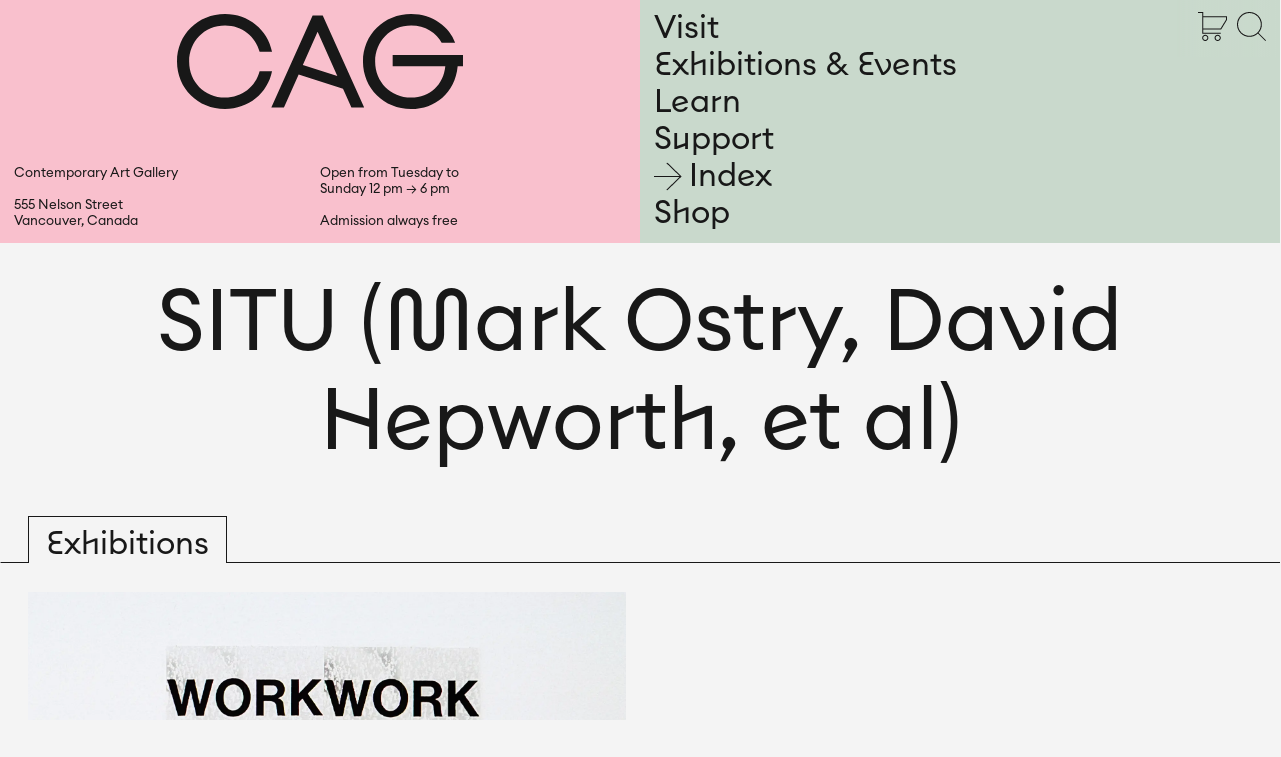

--- FILE ---
content_type: text/css; charset=utf-8
request_url: https://cagvancouver.org/_next/static/css/a90c5883e112fb18.css
body_size: 1369
content:
.page-content_page_content_container__aO_A_{display:flex;justify-content:center;overflow:hidden;position:relative;min-height:70vh}@media only screen and (min-width:768px){.page-content_page_content_container__aO_A_{overflow:unset}}.page-content_page_content__9f82S{width:100%;padding:1rem 1rem 2rem}@media only screen and (min-width:768px){.page-content_page_content__9f82S{padding:2.25rem 2rem 4rem}}.column-container_column_container__iYA67{display:flex;flex-wrap:wrap;width:100%}@media only screen and (min-width:768px){.column-container_column_container__iYA67{display:flex;flex-wrap:wrap;align-items:flex-start}}.column-container_column_container__iYA67+.column-container_column_container__iYA67{margin-top:2rem}.column-container_column_container__iYA67>div{width:100%;margin-top:0;margin-bottom:1rem}@media only screen and (min-width:768px){.column-container_column_container__iYA67>div{margin-top:1rem;margin-bottom:2rem}.column-container_column_container__iYA67.column-container_two_columns__Kgzml>div{margin-left:1rem;margin-right:1rem;width:100%;width:calc(50% - 1rem)}.column-container_column_container__iYA67.column-container_two_columns__Kgzml>div:nth-child(odd){margin-left:0}.column-container_column_container__iYA67.column-container_two_columns__Kgzml>div:nth-child(2n){margin-right:0}.column-container_column_container__iYA67.column-container_three_columns__bC_Mg>div{width:calc(50% - 1rem);margin-left:1rem;margin-right:1rem}.column-container_column_container__iYA67.column-container_three_columns__bC_Mg>div:nth-child(odd){margin-left:0}.column-container_column_container__iYA67.column-container_three_columns__bC_Mg>div:nth-child(2n){margin-right:0}}@media only screen and (min-width:1440px){.column-container_column_container__iYA67.column-container_three_columns__bC_Mg>div{width:calc(33.333% - 1.3375rem)}}@media only screen and (min-width:1440px)and (min-width:768px){.column-container_column_container__iYA67.column-container_three_columns__bC_Mg>div:nth-child(2n),.column-container_column_container__iYA67.column-container_three_columns__bC_Mg>div:nth-child(odd){margin-left:1rem;margin-right:1rem}}@media only screen and (min-width:1440px){.column-container_column_container__iYA67.column-container_three_columns__bC_Mg>div:nth-child(3n-2){margin-left:0}.column-container_column_container__iYA67.column-container_three_columns__bC_Mg>div:nth-child(3n){margin-right:0}}@media only screen and (max-width:767px){.column-container_column_container__iYA67.column-container_four_columns__84RL7>div{margin-top:0}}@media only screen and (min-width:768px){.column-container_column_container__iYA67.column-container_four_columns__84RL7>div{width:calc(50% - 1rem);margin-left:1rem;margin-right:1rem}.column-container_column_container__iYA67.column-container_four_columns__84RL7>div:nth-child(odd){margin-left:0}.column-container_column_container__iYA67.column-container_four_columns__84RL7>div:nth-child(2n){margin-right:0}}@media only screen and (min-width:1440px){.column-container_column_container__iYA67.column-container_four_columns__84RL7>div{width:calc(25% - 1.5rem)}.column-container_column_container__iYA67.column-container_four_columns__84RL7>div:nth-child(2n),.column-container_column_container__iYA67.column-container_four_columns__84RL7>div:nth-child(odd){margin-left:1rem;margin-right:1rem}.column-container_column_container__iYA67.column-container_four_columns__84RL7>div:nth-child(4n-3){margin-left:0}.column-container_column_container__iYA67.column-container_four_columns__84RL7>div:nth-child(4n){margin-right:0}}.column-container_column_container__iYA67.column-container_five_columns__ezbOR>div{width:calc(50% - .5rem);margin-left:.5rem;margin-right:.5rem}.column-container_column_container__iYA67.column-container_five_columns__ezbOR>div:nth-child(odd){margin-left:0}.column-container_column_container__iYA67.column-container_five_columns__ezbOR>div:nth-child(2n){margin-right:0}@media only screen and (min-width:768px){.column-container_column_container__iYA67.column-container_five_columns__ezbOR>div{width:calc(33.333% - 1.3375rem)}}@media only screen and (min-width:768px)and (min-width:768px){.column-container_column_container__iYA67.column-container_five_columns__ezbOR>div:nth-child(2n),.column-container_column_container__iYA67.column-container_five_columns__ezbOR>div:nth-child(odd){margin-left:1rem;margin-right:1rem}}@media only screen and (min-width:768px){.column-container_column_container__iYA67.column-container_five_columns__ezbOR>div:nth-child(3n-2){margin-left:0}.column-container_column_container__iYA67.column-container_five_columns__ezbOR>div:nth-child(3n){margin-right:0}}@media only screen and (min-width:1440px){.column-container_column_container__iYA67.column-container_five_columns__ezbOR>div{width:calc(20% - 1.6rem)}.column-container_column_container__iYA67.column-container_five_columns__ezbOR>div:nth-child(2n),.column-container_column_container__iYA67.column-container_five_columns__ezbOR>div:nth-child(odd){margin-left:1rem;margin-right:1rem}.column-container_column_container__iYA67.column-container_five_columns__ezbOR>div:nth-child(5n-4){margin-left:0}.column-container_column_container__iYA67.column-container_five_columns__ezbOR>div:nth-child(5n){margin-right:0}}.column-container_content_column_container__lL0cg{display:flex;flex-wrap:wrap}@media only screen and (min-width:768px){.column-container_content_column_container__lL0cg{display:flex;flex-wrap:wrap;width:100%}}.column-container_content_column_container__lL0cg+.column-container_content_column_container__lL0cg{margin-top:2rem}@media only screen and (min-width:768px){.column-container_content_column_container__lL0cg>div{margin-left:1rem;margin-right:1rem}.column-container_content_column_container__lL0cg.column-container_two_columns__Kgzml>div{width:calc(50% - 1rem)}.column-container_content_column_container__lL0cg.column-container_two_columns__Kgzml>div:nth-child(odd){margin-left:0}.column-container_content_column_container__lL0cg.column-container_two_columns__Kgzml>div:nth-child(2n){margin-right:0}}@media only screen and (min-width:1440px){.column-container_content_column_container__lL0cg.column-container_two_columns__Kgzml>div{width:calc(50% - 1rem)}.column-container_content_column_container__lL0cg.column-container_two_columns__Kgzml>div:nth-child(odd){margin-left:0}.column-container_content_column_container__lL0cg.column-container_two_columns__Kgzml>div:nth-child(2n){margin-right:0}}@media only screen and (min-width:768px){.column-container_content_column_container__lL0cg.column-container_three_columns__bC_Mg>div{width:calc(50% - 1rem)}.column-container_content_column_container__lL0cg.column-container_three_columns__bC_Mg>div:nth-child(odd){margin-left:0}.column-container_content_column_container__lL0cg.column-container_three_columns__bC_Mg>div:nth-child(2n){margin-right:0}}@media only screen and (min-width:1440px){.column-container_content_column_container__lL0cg.column-container_three_columns__bC_Mg>div{width:calc(33.333% - 1.3375rem)}.column-container_content_column_container__lL0cg.column-container_three_columns__bC_Mg>div:nth-child(2n),.column-container_content_column_container__lL0cg.column-container_three_columns__bC_Mg>div:nth-child(odd){margin-left:1rem;margin-right:1rem}.column-container_content_column_container__lL0cg.column-container_three_columns__bC_Mg>div:nth-child(4n-4){margin-left:0}.column-container_content_column_container__lL0cg.column-container_three_columns__bC_Mg>div:nth-child(4n){margin-right:0}}.column-container_column_reorder__E6ozK>div:first-child{order:2}.column-container_column_reorder__E6ozK>div:nth-child(2){order:1}@media only screen and (min-width:768px){.column-container_column_reorder__E6ozK>div:first-child{order:1}.column-container_column_reorder__E6ozK>div:nth-child(2){order:2}}.date_date_date_container__jvT2q{display:flex;flex-wrap:wrap;text-transform:uppercase;align-content:center;align-items:center}.date_date_date_start__4yE1O{margin-right:.375rem}.date_date_date_symbol_container__m6ePN{display:block;margin-right:.375rem}.date_date_date_symbol_arrow__T_vux{display:block;width:1.375rem;height:1.25rem}.minimal-card_minimal_card__dWBPp{box-shadow:0 0 0 transparent;transition:box-shadow .5s,transform .5s;transform:translate(0)}.minimal-card_details_container__D996v{display:block;background-color:#fff;padding:1rem}.minimal-card_details_type__uTD3Y{display:block;margin-bottom:.5rem}@media only screen and (min-width:768px){.minimal-card_details_type__uTD3Y{margin-bottom:1rem}}.minimal-card_details_title__2RqwH{display:block;margin-bottom:1rem;word-break:break-word}.minimal-card_details_subtitle__m4utm{display:block;margin-bottom:2rem}.minimal-card_details_subtitle__m4utm:last-child{margin-bottom:0}@media only screen and (min-width:768px){.minimal-card_details_subtitle__m4utm{margin-bottom:1rem}.minimal-card_details_subtitle__m4utm:last-child{margin-bottom:0}}.minimal-card_details_spacer__chXUY{margin-bottom:1rem}.cag-index_page__bv2CE main{padding-top:0}.cag-index_alpha_tabs_wrapper__sAx72{position:sticky;top:4rem;z-index:1}@media(max-width:767px){.cag-index_alpha_tabs_wrapper__sAx72{overflow-y:scroll;top:45px}}.cag-index_alpha_tabs__3fne_{display:flex;flex-wrap:wrap;background-color:#fff}@media only screen and (max-width:767px){.cag-index_alpha_tabs__3fne_{width:60.75rem}}@media only screen and (min-width:768px){.cag-index_alpha_tabs__3fne_{height:4rem;flex-wrap:nowrap}}.cag-index_alpha_tabs__3fne_ .cag-index_tab__52BKA{text-align:center;flex-grow:1;display:block;padding-top:.625rem;text-transform:uppercase}@media only screen and (max-width:767px){.cag-index_alpha_tabs__3fne_ .cag-index_tab__52BKA{width:2.25rem;height:2.8125rem}}.cag-index_alpha_tabs__3fne_ .cag-index_tab__52BKA:focus,.cag-index_alpha_tabs__3fne_ .cag-index_tab__52BKA:hover{background-color:#f4f4f4}.cag-index_index_title__m9OTj{transform:translateY(-1.25rem);padding-top:6rem;margin-bottom:.5rem;pointer-events:none;font-size:3.25rem;line-height:4.625rem}@media only screen and (min-width:768px){.cag-index_index_title__m9OTj{text-align:center;padding-top:8.5rem;font-size:6rem;line-height:7rem}}.cag-index_index_items__j4YLx{margin-top:-1.25rem;grid-column-gap:2rem;-moz-column-gap:2rem;column-gap:2rem;-moz-column-count:2;column-count:2}@media only screen and (min-width:768px){.cag-index_index_items__j4YLx{-moz-column-count:4;column-count:4}}@media only screen and (min-width:1440px){.cag-index_index_items__j4YLx{-moz-column-count:6;column-count:6}}.cag-index_index_link__xlWDb{display:block;margin-bottom:.5rem}.cag-index_index_subpage_pretitle__y5EXd{display:block;margin-bottom:.625rem;text-align:center}.cag-index_index_subpage_title__ibbqI{text-align:center;margin-bottom:1.375rem;pointer-events:none}@media only screen and (min-width:768px){.cag-index_index_subpage_title__ibbqI{margin-bottom:3rem}}.cag-index_index_subpage_section__6wxwX{margin-bottom:2rem}.cag-index_index_subpage_section__6wxwX:last-child{margin-bottom:0}.cag-index_index_subpage_h2__gz9YF{position:relative;display:inline-block;padding-top:.6875rem;padding-left:1.1875rem;padding-right:1.1875rem;border-top:1px solid #181818;border-left:1px solid #181818;border-right:1px solid #181818;margin-bottom:1rem;pointer-events:none}.cag-index_index_subpage_h2__gz9YF:after,.cag-index_index_subpage_h2__gz9YF:before{position:absolute;bottom:0;content:"";height:0;left:0;border-bottom:1px solid #181818}.cag-index_index_subpage_h2__gz9YF:after{width:100%;border-bottom:1px solid #f4f4f4}.cag-index_index_subpage_h2__gz9YF:before{width:100vw;transform:translateX(-2rem)}

--- FILE ---
content_type: text/css; charset=utf-8
request_url: https://cagvancouver.org/_next/static/css/30876ae07d88fd52.css
body_size: 1037
content:
.page-tabs_page_tab_container__xhoUB{display:flex;overflow-x:scroll;padding-bottom:0}@media only screen and (min-width:768px){.page-tabs_page_tab_container__xhoUB{overflow-x:hidden}.page-tabs_page_tab_container_2__O8jHc .page-tabs_page_tab__pn4dE{width:50%}.page-tabs_page_tab_container_3__XTZNt .page-tabs_page_tab__pn4dE{width:33.3333333333%}.page-tabs_page_tab_container_4__5ex5L .page-tabs_page_tab__pn4dE{width:25%}.page-tabs_page_tab_container_5__eiovl .page-tabs_page_tab__pn4dE{width:20%}.page-tabs_page_tab_container_6___TcZ2 .page-tabs_page_tab__pn4dE{width:16.6666666667%}.page-tabs_page_tab_container_7__gh87M .page-tabs_page_tab__pn4dE{width:14.2857142857%}}.page-tabs_page_tab__pn4dE{display:block;flex-shrink:0;padding:.75rem 1rem}@media only screen and (min-width:768px){.page-tabs_page_tab__pn4dE{padding-top:.625rem;padding-bottom:1.5rem}}.page-tabs_page_tab__pn4dE:hover:not(.page-tabs_page_tab_active__pw8gd){background-color:rgba(255,255,255,.25)}.page-tabs_page_tab_active__pw8gd{background-color:#f4f4f4}@media(prefers-color-scheme:dark){.page-tabs_page_tab_active__pw8gd{background-color:#f4f4f4}}.page-tabs_page_tab_active__pw8gd:hover{cursor:default}.page-content_page_content_container__aO_A_{display:flex;justify-content:center;overflow:hidden;position:relative;min-height:70vh}@media only screen and (min-width:768px){.page-content_page_content_container__aO_A_{overflow:unset}}.page-content_page_content__9f82S{width:100%;padding:1rem 1rem 2rem}@media only screen and (min-width:768px){.page-content_page_content__9f82S{padding:2.25rem 2rem 4rem}}.hero-image-content_hero_image_content__jZe_S{display:flex;flex-wrap:wrap}@media only screen and (min-width:768px){.hero-image-content_hero_image_content__jZe_S{flex-wrap:nowrap}}.hero-image-content_hero_image_content_left__VTcG1,.hero-image-content_hero_image_content_right__fxu1N{width:100%}.hero-image-content_hero_image_content_left__VTcG1{order:2}@media only screen and (min-width:768px){.hero-image-content_hero_image_content_left__VTcG1{order:1;width:33.333%;padding-right:2rem}.hero-image-content_hero_image_content_half__mDvUY .hero-image-content_hero_image_content_left__VTcG1{width:50%}}.hero-image-content_hero_image_content_right__fxu1N{order:1}@media only screen and (min-width:768px){.hero-image-content_hero_image_content_right__fxu1N{order:2;width:66.666%}.hero-image-content_hero_image_content_half__mDvUY .hero-image-content_hero_image_content_right__fxu1N{width:50%}}.column-container_column_container__iYA67{display:flex;flex-wrap:wrap;width:100%}@media only screen and (min-width:768px){.column-container_column_container__iYA67{display:flex;flex-wrap:wrap;align-items:flex-start}}.column-container_column_container__iYA67+.column-container_column_container__iYA67{margin-top:2rem}.column-container_column_container__iYA67>div{width:100%;margin-top:0;margin-bottom:1rem}@media only screen and (min-width:768px){.column-container_column_container__iYA67>div{margin-top:1rem;margin-bottom:2rem}.column-container_column_container__iYA67.column-container_two_columns__Kgzml>div{margin-left:1rem;margin-right:1rem;width:100%;width:calc(50% - 1rem)}.column-container_column_container__iYA67.column-container_two_columns__Kgzml>div:nth-child(odd){margin-left:0}.column-container_column_container__iYA67.column-container_two_columns__Kgzml>div:nth-child(2n){margin-right:0}.column-container_column_container__iYA67.column-container_three_columns__bC_Mg>div{width:calc(50% - 1rem);margin-left:1rem;margin-right:1rem}.column-container_column_container__iYA67.column-container_three_columns__bC_Mg>div:nth-child(odd){margin-left:0}.column-container_column_container__iYA67.column-container_three_columns__bC_Mg>div:nth-child(2n){margin-right:0}}@media only screen and (min-width:1440px){.column-container_column_container__iYA67.column-container_three_columns__bC_Mg>div{width:calc(33.333% - 1.3375rem)}}@media only screen and (min-width:1440px)and (min-width:768px){.column-container_column_container__iYA67.column-container_three_columns__bC_Mg>div:nth-child(2n),.column-container_column_container__iYA67.column-container_three_columns__bC_Mg>div:nth-child(odd){margin-left:1rem;margin-right:1rem}}@media only screen and (min-width:1440px){.column-container_column_container__iYA67.column-container_three_columns__bC_Mg>div:nth-child(3n-2){margin-left:0}.column-container_column_container__iYA67.column-container_three_columns__bC_Mg>div:nth-child(3n){margin-right:0}}@media only screen and (max-width:767px){.column-container_column_container__iYA67.column-container_four_columns__84RL7>div{margin-top:0}}@media only screen and (min-width:768px){.column-container_column_container__iYA67.column-container_four_columns__84RL7>div{width:calc(50% - 1rem);margin-left:1rem;margin-right:1rem}.column-container_column_container__iYA67.column-container_four_columns__84RL7>div:nth-child(odd){margin-left:0}.column-container_column_container__iYA67.column-container_four_columns__84RL7>div:nth-child(2n){margin-right:0}}@media only screen and (min-width:1440px){.column-container_column_container__iYA67.column-container_four_columns__84RL7>div{width:calc(25% - 1.5rem)}.column-container_column_container__iYA67.column-container_four_columns__84RL7>div:nth-child(2n),.column-container_column_container__iYA67.column-container_four_columns__84RL7>div:nth-child(odd){margin-left:1rem;margin-right:1rem}.column-container_column_container__iYA67.column-container_four_columns__84RL7>div:nth-child(4n-3){margin-left:0}.column-container_column_container__iYA67.column-container_four_columns__84RL7>div:nth-child(4n){margin-right:0}}.column-container_column_container__iYA67.column-container_five_columns__ezbOR>div{width:calc(50% - .5rem);margin-left:.5rem;margin-right:.5rem}.column-container_column_container__iYA67.column-container_five_columns__ezbOR>div:nth-child(odd){margin-left:0}.column-container_column_container__iYA67.column-container_five_columns__ezbOR>div:nth-child(2n){margin-right:0}@media only screen and (min-width:768px){.column-container_column_container__iYA67.column-container_five_columns__ezbOR>div{width:calc(33.333% - 1.3375rem)}}@media only screen and (min-width:768px)and (min-width:768px){.column-container_column_container__iYA67.column-container_five_columns__ezbOR>div:nth-child(2n),.column-container_column_container__iYA67.column-container_five_columns__ezbOR>div:nth-child(odd){margin-left:1rem;margin-right:1rem}}@media only screen and (min-width:768px){.column-container_column_container__iYA67.column-container_five_columns__ezbOR>div:nth-child(3n-2){margin-left:0}.column-container_column_container__iYA67.column-container_five_columns__ezbOR>div:nth-child(3n){margin-right:0}}@media only screen and (min-width:1440px){.column-container_column_container__iYA67.column-container_five_columns__ezbOR>div{width:calc(20% - 1.6rem)}.column-container_column_container__iYA67.column-container_five_columns__ezbOR>div:nth-child(2n),.column-container_column_container__iYA67.column-container_five_columns__ezbOR>div:nth-child(odd){margin-left:1rem;margin-right:1rem}.column-container_column_container__iYA67.column-container_five_columns__ezbOR>div:nth-child(5n-4){margin-left:0}.column-container_column_container__iYA67.column-container_five_columns__ezbOR>div:nth-child(5n){margin-right:0}}.column-container_content_column_container__lL0cg{display:flex;flex-wrap:wrap}@media only screen and (min-width:768px){.column-container_content_column_container__lL0cg{display:flex;flex-wrap:wrap;width:100%}}.column-container_content_column_container__lL0cg+.column-container_content_column_container__lL0cg{margin-top:2rem}@media only screen and (min-width:768px){.column-container_content_column_container__lL0cg>div{margin-left:1rem;margin-right:1rem}.column-container_content_column_container__lL0cg.column-container_two_columns__Kgzml>div{width:calc(50% - 1rem)}.column-container_content_column_container__lL0cg.column-container_two_columns__Kgzml>div:nth-child(odd){margin-left:0}.column-container_content_column_container__lL0cg.column-container_two_columns__Kgzml>div:nth-child(2n){margin-right:0}}@media only screen and (min-width:1440px){.column-container_content_column_container__lL0cg.column-container_two_columns__Kgzml>div{width:calc(50% - 1rem)}.column-container_content_column_container__lL0cg.column-container_two_columns__Kgzml>div:nth-child(odd){margin-left:0}.column-container_content_column_container__lL0cg.column-container_two_columns__Kgzml>div:nth-child(2n){margin-right:0}}@media only screen and (min-width:768px){.column-container_content_column_container__lL0cg.column-container_three_columns__bC_Mg>div{width:calc(50% - 1rem)}.column-container_content_column_container__lL0cg.column-container_three_columns__bC_Mg>div:nth-child(odd){margin-left:0}.column-container_content_column_container__lL0cg.column-container_three_columns__bC_Mg>div:nth-child(2n){margin-right:0}}@media only screen and (min-width:1440px){.column-container_content_column_container__lL0cg.column-container_three_columns__bC_Mg>div{width:calc(33.333% - 1.3375rem)}.column-container_content_column_container__lL0cg.column-container_three_columns__bC_Mg>div:nth-child(2n),.column-container_content_column_container__lL0cg.column-container_three_columns__bC_Mg>div:nth-child(odd){margin-left:1rem;margin-right:1rem}.column-container_content_column_container__lL0cg.column-container_three_columns__bC_Mg>div:nth-child(4n-4){margin-left:0}.column-container_content_column_container__lL0cg.column-container_three_columns__bC_Mg>div:nth-child(4n){margin-right:0}}.column-container_column_reorder__E6ozK>div:first-child{order:2}.column-container_column_reorder__E6ozK>div:nth-child(2){order:1}@media only screen and (min-width:768px){.column-container_column_reorder__E6ozK>div:first-child{order:1}.column-container_column_reorder__E6ozK>div:nth-child(2){order:2}}.rich-three-columns_rich_three_columns__4XMJO{display:flex;flex-wrap:wrap;align-items:flex-start}@media only screen and (min-width:768px){.rich-three-columns_rich_three_columns__4XMJO{flex-wrap:nowrap}}.rich-three-columns_column_primary__ZhsAq{width:100%}@media only screen and (min-width:768px){.rich-three-columns_column_primary__ZhsAq{width:33.333%;padding-right:2rem}}.rich-three-columns_column_collections__r5L_0{width:100%;display:flex;flex-wrap:wrap;align-items:flex-start}@media only screen and (min-width:768px){.rich-three-columns_column_collections__r5L_0{width:66.666%}.rich-three-columns_column_collections__r5L_0>div{width:50%;margin-bottom:3rem}.rich-three-columns_column_collections__r5L_0>div:nth-child(2n){padding-left:1rem}.rich-three-columns_column_collections__r5L_0>div:nth-child(odd){padding-right:1rem}}.tab-bar_page_tab_container__tPl_a{background-color:#fff200}@media(prefers-color-scheme:dark){.tab-bar_page_tab_container__tPl_a{background-color:#fff200}}.additional-content_additional_content__cjJwm{margin-top:2rem}@media only screen and (min-width:768px){.additional-content_additional_content__cjJwm{margin-top:4rem}}

--- FILE ---
content_type: text/css; charset=utf-8
request_url: https://cagvancouver.org/_next/static/css/6ada9f088b736b6d.css
body_size: 2147
content:
.page-content_page_content_container__aO_A_{display:flex;justify-content:center;overflow:hidden;position:relative;min-height:70vh}@media only screen and (min-width:768px){.page-content_page_content_container__aO_A_{overflow:unset}}.page-content_page_content__9f82S{width:100%;padding:1rem 1rem 2rem}@media only screen and (min-width:768px){.page-content_page_content__9f82S{padding:2.25rem 2rem 4rem}}.date_date_date_container__jvT2q{display:flex;flex-wrap:wrap;text-transform:uppercase;align-content:center;align-items:center}.date_date_date_start__4yE1O{margin-right:.375rem}.date_date_date_symbol_container__m6ePN{display:block;margin-right:.375rem}.date_date_date_symbol_arrow__T_vux{display:block;width:1.375rem;height:1.25rem}.column-container_column_container__iYA67{display:flex;flex-wrap:wrap;width:100%}@media only screen and (min-width:768px){.column-container_column_container__iYA67{display:flex;flex-wrap:wrap;align-items:flex-start}}.column-container_column_container__iYA67+.column-container_column_container__iYA67{margin-top:2rem}.column-container_column_container__iYA67>div{width:100%;margin-top:0;margin-bottom:1rem}@media only screen and (min-width:768px){.column-container_column_container__iYA67>div{margin-top:1rem;margin-bottom:2rem}.column-container_column_container__iYA67.column-container_two_columns__Kgzml>div{margin-left:1rem;margin-right:1rem;width:100%;width:calc(50% - 1rem)}.column-container_column_container__iYA67.column-container_two_columns__Kgzml>div:nth-child(odd){margin-left:0}.column-container_column_container__iYA67.column-container_two_columns__Kgzml>div:nth-child(2n){margin-right:0}.column-container_column_container__iYA67.column-container_three_columns__bC_Mg>div{width:calc(50% - 1rem);margin-left:1rem;margin-right:1rem}.column-container_column_container__iYA67.column-container_three_columns__bC_Mg>div:nth-child(odd){margin-left:0}.column-container_column_container__iYA67.column-container_three_columns__bC_Mg>div:nth-child(2n){margin-right:0}}@media only screen and (min-width:1440px){.column-container_column_container__iYA67.column-container_three_columns__bC_Mg>div{width:calc(33.333% - 1.3375rem)}}@media only screen and (min-width:1440px)and (min-width:768px){.column-container_column_container__iYA67.column-container_three_columns__bC_Mg>div:nth-child(2n),.column-container_column_container__iYA67.column-container_three_columns__bC_Mg>div:nth-child(odd){margin-left:1rem;margin-right:1rem}}@media only screen and (min-width:1440px){.column-container_column_container__iYA67.column-container_three_columns__bC_Mg>div:nth-child(3n-2){margin-left:0}.column-container_column_container__iYA67.column-container_three_columns__bC_Mg>div:nth-child(3n){margin-right:0}}@media only screen and (max-width:767px){.column-container_column_container__iYA67.column-container_four_columns__84RL7>div{margin-top:0}}@media only screen and (min-width:768px){.column-container_column_container__iYA67.column-container_four_columns__84RL7>div{width:calc(50% - 1rem);margin-left:1rem;margin-right:1rem}.column-container_column_container__iYA67.column-container_four_columns__84RL7>div:nth-child(odd){margin-left:0}.column-container_column_container__iYA67.column-container_four_columns__84RL7>div:nth-child(2n){margin-right:0}}@media only screen and (min-width:1440px){.column-container_column_container__iYA67.column-container_four_columns__84RL7>div{width:calc(25% - 1.5rem)}.column-container_column_container__iYA67.column-container_four_columns__84RL7>div:nth-child(2n),.column-container_column_container__iYA67.column-container_four_columns__84RL7>div:nth-child(odd){margin-left:1rem;margin-right:1rem}.column-container_column_container__iYA67.column-container_four_columns__84RL7>div:nth-child(4n-3){margin-left:0}.column-container_column_container__iYA67.column-container_four_columns__84RL7>div:nth-child(4n){margin-right:0}}.column-container_column_container__iYA67.column-container_five_columns__ezbOR>div{width:calc(50% - .5rem);margin-left:.5rem;margin-right:.5rem}.column-container_column_container__iYA67.column-container_five_columns__ezbOR>div:nth-child(odd){margin-left:0}.column-container_column_container__iYA67.column-container_five_columns__ezbOR>div:nth-child(2n){margin-right:0}@media only screen and (min-width:768px){.column-container_column_container__iYA67.column-container_five_columns__ezbOR>div{width:calc(33.333% - 1.3375rem)}}@media only screen and (min-width:768px)and (min-width:768px){.column-container_column_container__iYA67.column-container_five_columns__ezbOR>div:nth-child(2n),.column-container_column_container__iYA67.column-container_five_columns__ezbOR>div:nth-child(odd){margin-left:1rem;margin-right:1rem}}@media only screen and (min-width:768px){.column-container_column_container__iYA67.column-container_five_columns__ezbOR>div:nth-child(3n-2){margin-left:0}.column-container_column_container__iYA67.column-container_five_columns__ezbOR>div:nth-child(3n){margin-right:0}}@media only screen and (min-width:1440px){.column-container_column_container__iYA67.column-container_five_columns__ezbOR>div{width:calc(20% - 1.6rem)}.column-container_column_container__iYA67.column-container_five_columns__ezbOR>div:nth-child(2n),.column-container_column_container__iYA67.column-container_five_columns__ezbOR>div:nth-child(odd){margin-left:1rem;margin-right:1rem}.column-container_column_container__iYA67.column-container_five_columns__ezbOR>div:nth-child(5n-4){margin-left:0}.column-container_column_container__iYA67.column-container_five_columns__ezbOR>div:nth-child(5n){margin-right:0}}.column-container_content_column_container__lL0cg{display:flex;flex-wrap:wrap}@media only screen and (min-width:768px){.column-container_content_column_container__lL0cg{display:flex;flex-wrap:wrap;width:100%}}.column-container_content_column_container__lL0cg+.column-container_content_column_container__lL0cg{margin-top:2rem}@media only screen and (min-width:768px){.column-container_content_column_container__lL0cg>div{margin-left:1rem;margin-right:1rem}.column-container_content_column_container__lL0cg.column-container_two_columns__Kgzml>div{width:calc(50% - 1rem)}.column-container_content_column_container__lL0cg.column-container_two_columns__Kgzml>div:nth-child(odd){margin-left:0}.column-container_content_column_container__lL0cg.column-container_two_columns__Kgzml>div:nth-child(2n){margin-right:0}}@media only screen and (min-width:1440px){.column-container_content_column_container__lL0cg.column-container_two_columns__Kgzml>div{width:calc(50% - 1rem)}.column-container_content_column_container__lL0cg.column-container_two_columns__Kgzml>div:nth-child(odd){margin-left:0}.column-container_content_column_container__lL0cg.column-container_two_columns__Kgzml>div:nth-child(2n){margin-right:0}}@media only screen and (min-width:768px){.column-container_content_column_container__lL0cg.column-container_three_columns__bC_Mg>div{width:calc(50% - 1rem)}.column-container_content_column_container__lL0cg.column-container_three_columns__bC_Mg>div:nth-child(odd){margin-left:0}.column-container_content_column_container__lL0cg.column-container_three_columns__bC_Mg>div:nth-child(2n){margin-right:0}}@media only screen and (min-width:1440px){.column-container_content_column_container__lL0cg.column-container_three_columns__bC_Mg>div{width:calc(33.333% - 1.3375rem)}.column-container_content_column_container__lL0cg.column-container_three_columns__bC_Mg>div:nth-child(2n),.column-container_content_column_container__lL0cg.column-container_three_columns__bC_Mg>div:nth-child(odd){margin-left:1rem;margin-right:1rem}.column-container_content_column_container__lL0cg.column-container_three_columns__bC_Mg>div:nth-child(4n-4){margin-left:0}.column-container_content_column_container__lL0cg.column-container_three_columns__bC_Mg>div:nth-child(4n){margin-right:0}}.column-container_column_reorder__E6ozK>div:first-child{order:2}.column-container_column_reorder__E6ozK>div:nth-child(2){order:1}@media only screen and (min-width:768px){.column-container_column_reorder__E6ozK>div:first-child{order:1}.column-container_column_reorder__E6ozK>div:nth-child(2){order:2}}.minimal-card_minimal_card__dWBPp{box-shadow:0 0 0 transparent;transition:box-shadow .5s,transform .5s;transform:translate(0)}.minimal-card_details_container__D996v{display:block;background-color:#fff;padding:1rem}.minimal-card_details_type__uTD3Y{display:block;margin-bottom:.5rem}@media only screen and (min-width:768px){.minimal-card_details_type__uTD3Y{margin-bottom:1rem}}.minimal-card_details_title__2RqwH{display:block;margin-bottom:1rem;word-break:break-word}.minimal-card_details_subtitle__m4utm{display:block;margin-bottom:2rem}.minimal-card_details_subtitle__m4utm:last-child{margin-bottom:0}@media only screen and (min-width:768px){.minimal-card_details_subtitle__m4utm{margin-bottom:1rem}.minimal-card_details_subtitle__m4utm:last-child{margin-bottom:0}}.minimal-card_details_spacer__chXUY{margin-bottom:1rem}.event-collection_event_collection__RZQq9{margin-top:2rem;margin-bottom:0}@media only screen and (min-width:768px){.event-collection_event_collection__RZQq9{margin-top:4.5rem;margin-bottom:1rem}}.event-collection_event_collection__shop___e_OX{margin-top:1rem}@media only screen and (min-width:768px){.event-collection_event_collection__shop___e_OX{margin-top:4.5rem;margin-bottom:1rem}}.event-collection_event_collection_title__FciG8{text-align:center;margin-bottom:1rem}@media only screen and (min-width:768px){.event-collection_event_collection_title__FciG8{text-align:left}}.event-collection_event_collection_title__shop__HdRka{display:none}@media only screen and (min-width:768px){.event-collection_event_collection_title__shop__HdRka{display:block}}.event-collection_event_collection_link__hcF0d{margin-top:2rem}.event-collection_event_collection_link__shop__VGeg8{display:none}@media only screen and (min-width:768px){.event-collection_event_collection_link__shop__VGeg8{display:block}}.media-gallery_media_modal__vUo_h{padding-top:2.625rem!important;padding-bottom:2.875rem!important;position:absolute;inset:0;cursor:pointer;overflow-y:auto}.media-gallery_thumbnails_container__jRREs{display:flex;flex-wrap:wrap;justify-content:center;align-content:flex-start;align-items:flex-end;margin-bottom:2.9375rem;padding-left:4rem;padding-right:4rem}.media-gallery_thumbnail__kLa5l{flex-grow:0;width:4.0625rem;margin:.25rem;display:inherit}.media-gallery_thumbnail_active__JukD1{border:.25rem solid #00ff51}.media-gallery_thumbnail__kLa5l img{float:left;cursor:pointer}.media-gallery_image_container__kNMFw{width:100%;display:flex;flex-wrap:wrap;justify-content:center}.media-gallery_image_inner_container__ZDcyv{cursor:default}.media-gallery_image_fill__QulUx{position:relative;cursor:default}.media-gallery_caption__ycULN{cursor:default;margin-top:4rem;margin-bottom:4rem;text-align:center}.media-gallery_nav_container__O1V7P{position:absolute;top:50%;z-index:9999999}.media-gallery_nav__m4Ln_{cursor:pointer}.media-gallery_previous__IwXbX{transform-origin:left bottom;transform:rotate(90deg) translateX(-100%);left:1.5rem}.media-gallery_next__tM3fw{transform-origin:right bottom;transform:rotate(90deg) translateY(100%);right:1.5rem}.media-gallery_nav_close___bVqy{position:absolute;top:1rem;right:1.5rem;z-index:9999999;cursor:pointer}.media-gallery_nav_close_icon__kGEJP{width:auto;height:2rem}@media only screen and (min-width:768px){.content-page_dynamic_columns__r76Pj{display:flex;align-items:flex-start}.content-page_dynamic_columns__r76Pj .content-page_controlled_column__WcChz,.content-page_dynamic_columns__r76Pj .content-page_static_column__7A23o{width:calc(50% - 1.5rem)}.content-page_dynamic_columns__r76Pj .content-page_static_column__7A23o{margin-right:1.5rem}.content-page_dynamic_columns__r76Pj .content-page_controlled_column__WcChz{margin-left:1.5rem}.content-page_mobile_gallery__6HRi1,.content-page_mobile_hero_image__Ecji0{display:none}}.content-page_mobile_gallery__6HRi1 .content-page_media_asset__OkTP9{margin-bottom:1rem}.content-page_article_details__5Dpgu{display:flex;margin-bottom:.75rem}.content-page_article_details__5Dpgu .content-page_tag__rYYpe,.content-page_article_details__5Dpgu .content-page_type__AwCFm{height:1.375rem;line-height:1.375rem;margin-right:1rem}@media only screen and (min-width:768px){.content-page_article_details__5Dpgu .content-page_tag__rYYpe,.content-page_article_details__5Dpgu .content-page_type__AwCFm{height:1.5625rem;line-height:1.5625rem;margin-right:1.5625rem}}.content-page_article_details__5Dpgu .content-page_tag__rYYpe{padding-left:.4375rem;padding-right:.4375rem}.content-page_article_details__5Dpgu .content-page_tag_current__tYKFk{background-color:#00ff51}@media(prefers-color-scheme:dark){.content-page_article_details__5Dpgu .content-page_tag_current__tYKFk{background-color:#00ff51}}.content-page_article_details__5Dpgu .content-page_tag_upcoming__ITaH4{background-color:#00e5ee}@media(prefers-color-scheme:dark){.content-page_article_details__5Dpgu .content-page_tag_upcoming__ITaH4{background-color:#00e5ee}}.content-page_article_details__5Dpgu .content-page_tag_archive__hiWAc{background-color:#b4cdc2}@media(prefers-color-scheme:dark){.content-page_article_details__5Dpgu .content-page_tag_archive__hiWAc{background-color:#b4cdc2}}.content-page_article__xA0cg{margin-bottom:3rem}@media only screen and (min-width:768px){.content-page_article__xA0cg{margin-bottom:6rem}}.content-page_article__xA0cg .content-page_title__y6rlb{margin-bottom:.5rem}@media only screen and (min-width:768px){.content-page_article__xA0cg .content-page_title__y6rlb{margin-bottom:1.5625rem}}.content-page_article__xA0cg .content-page_location__plWTp,.content-page_article__xA0cg .content-page_subtitle__Mrjbu{margin-bottom:1.5rem}.content-page_article__xA0cg .content-page_teaser_icon_pin__cmIoI{width:.75rem;margin-right:.5rem}@media only screen and (min-width:768px){.content-page_article__xA0cg .content-page_hedspacer__CYo9R{margin-bottom:4.5rem}}.content-page_article_footnote__0IH49{margin-bottom:6rem}.content-page_article_footnote__0IH49 .content-page_footnote_img_container__79HNr{display:flex;flex-wrap:wrap;padding-top:2rem}.content-page_article_footnote__0IH49 .content-page_footnote_img__jolTY{height:4.5rem;width:auto;margin-right:1.75rem;margin-bottom:1.75rem}.content-page_controlled_column__WcChz{will-change:transform;min-height:70vh}.content-page_gallery__KUAFM{display:none;flex-wrap:wrap;justify-content:space-between}@media only screen and (min-width:768px){.content-page_gallery__KUAFM{display:flex}}.content-page_gallery__KUAFM .content-page_media__Nw0aX{margin-bottom:1rem}@media only screen and (min-width:768px){.content-page_gallery__KUAFM .content-page_media__Nw0aX{margin-bottom:2rem}}.content-page_gallery__KUAFM .content-page_inline_media__rFxhP,.content-page_gallery__KUAFM .content-page_inline_media_fullwidth__Je8tm{width:100%}@media only screen and (min-width:768px){.content-page_gallery__KUAFM .content-page_inline_media__rFxhP{width:calc(50% - 1rem)}.content-page_gallery__KUAFM .content-page_media_asset__OkTP9{cursor:pointer}}.content-page_documents_container__aTGly{margin-bottom:6rem}.content-page_documents_title__TQnE_{margin-bottom:1rem}.content-page_document__HmHQz{display:flex;align-items:center;margin-bottom:.5rem;height:2rem}.content-page_document_icon__fSJSf{width:1.3125rem;height:auto;margin-right:1rem}.content-page_document_name__VwTRc{margin-right:1rem}.content-page_document_ext__rmai6{text-transform:uppercase;margin-right:1rem}.content-page_caption__GlSgJ{margin-top:1rem;margin-bottom:1rem}

--- FILE ---
content_type: text/css; charset=utf-8
request_url: https://cagvancouver.org/_next/static/css/432bf3eed5b048af.css
body_size: 1436
content:
.page-content_page_content_container__aO_A_{display:flex;justify-content:center;overflow:hidden;position:relative;min-height:70vh}@media only screen and (min-width:768px){.page-content_page_content_container__aO_A_{overflow:unset}}.page-content_page_content__9f82S{width:100%;padding:1rem 1rem 2rem}@media only screen and (min-width:768px){.page-content_page_content__9f82S{padding:2.25rem 2rem 4rem}}.page-tabs_page_tab_container__xhoUB{display:flex;overflow-x:scroll;padding-bottom:0}@media only screen and (min-width:768px){.page-tabs_page_tab_container__xhoUB{overflow-x:hidden}.page-tabs_page_tab_container_2__O8jHc .page-tabs_page_tab__pn4dE{width:50%}.page-tabs_page_tab_container_3__XTZNt .page-tabs_page_tab__pn4dE{width:33.3333333333%}.page-tabs_page_tab_container_4__5ex5L .page-tabs_page_tab__pn4dE{width:25%}.page-tabs_page_tab_container_5__eiovl .page-tabs_page_tab__pn4dE{width:20%}.page-tabs_page_tab_container_6___TcZ2 .page-tabs_page_tab__pn4dE{width:16.6666666667%}.page-tabs_page_tab_container_7__gh87M .page-tabs_page_tab__pn4dE{width:14.2857142857%}}.page-tabs_page_tab__pn4dE{display:block;flex-shrink:0;padding:.75rem 1rem}@media only screen and (min-width:768px){.page-tabs_page_tab__pn4dE{padding-top:.625rem;padding-bottom:1.5rem}}.page-tabs_page_tab__pn4dE:hover:not(.page-tabs_page_tab_active__pw8gd){background-color:rgba(255,255,255,.25)}.page-tabs_page_tab_active__pw8gd{background-color:#f4f4f4}@media(prefers-color-scheme:dark){.page-tabs_page_tab_active__pw8gd{background-color:#f4f4f4}}.page-tabs_page_tab_active__pw8gd:hover{cursor:default}.column-container_column_container__iYA67{display:flex;flex-wrap:wrap;width:100%}@media only screen and (min-width:768px){.column-container_column_container__iYA67{display:flex;flex-wrap:wrap;align-items:flex-start}}.column-container_column_container__iYA67+.column-container_column_container__iYA67{margin-top:2rem}.column-container_column_container__iYA67>div{width:100%;margin-top:0;margin-bottom:1rem}@media only screen and (min-width:768px){.column-container_column_container__iYA67>div{margin-top:1rem;margin-bottom:2rem}.column-container_column_container__iYA67.column-container_two_columns__Kgzml>div{margin-left:1rem;margin-right:1rem;width:100%;width:calc(50% - 1rem)}.column-container_column_container__iYA67.column-container_two_columns__Kgzml>div:nth-child(odd){margin-left:0}.column-container_column_container__iYA67.column-container_two_columns__Kgzml>div:nth-child(2n){margin-right:0}.column-container_column_container__iYA67.column-container_three_columns__bC_Mg>div{width:calc(50% - 1rem);margin-left:1rem;margin-right:1rem}.column-container_column_container__iYA67.column-container_three_columns__bC_Mg>div:nth-child(odd){margin-left:0}.column-container_column_container__iYA67.column-container_three_columns__bC_Mg>div:nth-child(2n){margin-right:0}}@media only screen and (min-width:1440px){.column-container_column_container__iYA67.column-container_three_columns__bC_Mg>div{width:calc(33.333% - 1.3375rem)}}@media only screen and (min-width:1440px)and (min-width:768px){.column-container_column_container__iYA67.column-container_three_columns__bC_Mg>div:nth-child(2n),.column-container_column_container__iYA67.column-container_three_columns__bC_Mg>div:nth-child(odd){margin-left:1rem;margin-right:1rem}}@media only screen and (min-width:1440px){.column-container_column_container__iYA67.column-container_three_columns__bC_Mg>div:nth-child(3n-2){margin-left:0}.column-container_column_container__iYA67.column-container_three_columns__bC_Mg>div:nth-child(3n){margin-right:0}}@media only screen and (max-width:767px){.column-container_column_container__iYA67.column-container_four_columns__84RL7>div{margin-top:0}}@media only screen and (min-width:768px){.column-container_column_container__iYA67.column-container_four_columns__84RL7>div{width:calc(50% - 1rem);margin-left:1rem;margin-right:1rem}.column-container_column_container__iYA67.column-container_four_columns__84RL7>div:nth-child(odd){margin-left:0}.column-container_column_container__iYA67.column-container_four_columns__84RL7>div:nth-child(2n){margin-right:0}}@media only screen and (min-width:1440px){.column-container_column_container__iYA67.column-container_four_columns__84RL7>div{width:calc(25% - 1.5rem)}.column-container_column_container__iYA67.column-container_four_columns__84RL7>div:nth-child(2n),.column-container_column_container__iYA67.column-container_four_columns__84RL7>div:nth-child(odd){margin-left:1rem;margin-right:1rem}.column-container_column_container__iYA67.column-container_four_columns__84RL7>div:nth-child(4n-3){margin-left:0}.column-container_column_container__iYA67.column-container_four_columns__84RL7>div:nth-child(4n){margin-right:0}}.column-container_column_container__iYA67.column-container_five_columns__ezbOR>div{width:calc(50% - .5rem);margin-left:.5rem;margin-right:.5rem}.column-container_column_container__iYA67.column-container_five_columns__ezbOR>div:nth-child(odd){margin-left:0}.column-container_column_container__iYA67.column-container_five_columns__ezbOR>div:nth-child(2n){margin-right:0}@media only screen and (min-width:768px){.column-container_column_container__iYA67.column-container_five_columns__ezbOR>div{width:calc(33.333% - 1.3375rem)}}@media only screen and (min-width:768px)and (min-width:768px){.column-container_column_container__iYA67.column-container_five_columns__ezbOR>div:nth-child(2n),.column-container_column_container__iYA67.column-container_five_columns__ezbOR>div:nth-child(odd){margin-left:1rem;margin-right:1rem}}@media only screen and (min-width:768px){.column-container_column_container__iYA67.column-container_five_columns__ezbOR>div:nth-child(3n-2){margin-left:0}.column-container_column_container__iYA67.column-container_five_columns__ezbOR>div:nth-child(3n){margin-right:0}}@media only screen and (min-width:1440px){.column-container_column_container__iYA67.column-container_five_columns__ezbOR>div{width:calc(20% - 1.6rem)}.column-container_column_container__iYA67.column-container_five_columns__ezbOR>div:nth-child(2n),.column-container_column_container__iYA67.column-container_five_columns__ezbOR>div:nth-child(odd){margin-left:1rem;margin-right:1rem}.column-container_column_container__iYA67.column-container_five_columns__ezbOR>div:nth-child(5n-4){margin-left:0}.column-container_column_container__iYA67.column-container_five_columns__ezbOR>div:nth-child(5n){margin-right:0}}.column-container_content_column_container__lL0cg{display:flex;flex-wrap:wrap}@media only screen and (min-width:768px){.column-container_content_column_container__lL0cg{display:flex;flex-wrap:wrap;width:100%}}.column-container_content_column_container__lL0cg+.column-container_content_column_container__lL0cg{margin-top:2rem}@media only screen and (min-width:768px){.column-container_content_column_container__lL0cg>div{margin-left:1rem;margin-right:1rem}.column-container_content_column_container__lL0cg.column-container_two_columns__Kgzml>div{width:calc(50% - 1rem)}.column-container_content_column_container__lL0cg.column-container_two_columns__Kgzml>div:nth-child(odd){margin-left:0}.column-container_content_column_container__lL0cg.column-container_two_columns__Kgzml>div:nth-child(2n){margin-right:0}}@media only screen and (min-width:1440px){.column-container_content_column_container__lL0cg.column-container_two_columns__Kgzml>div{width:calc(50% - 1rem)}.column-container_content_column_container__lL0cg.column-container_two_columns__Kgzml>div:nth-child(odd){margin-left:0}.column-container_content_column_container__lL0cg.column-container_two_columns__Kgzml>div:nth-child(2n){margin-right:0}}@media only screen and (min-width:768px){.column-container_content_column_container__lL0cg.column-container_three_columns__bC_Mg>div{width:calc(50% - 1rem)}.column-container_content_column_container__lL0cg.column-container_three_columns__bC_Mg>div:nth-child(odd){margin-left:0}.column-container_content_column_container__lL0cg.column-container_three_columns__bC_Mg>div:nth-child(2n){margin-right:0}}@media only screen and (min-width:1440px){.column-container_content_column_container__lL0cg.column-container_three_columns__bC_Mg>div{width:calc(33.333% - 1.3375rem)}.column-container_content_column_container__lL0cg.column-container_three_columns__bC_Mg>div:nth-child(2n),.column-container_content_column_container__lL0cg.column-container_three_columns__bC_Mg>div:nth-child(odd){margin-left:1rem;margin-right:1rem}.column-container_content_column_container__lL0cg.column-container_three_columns__bC_Mg>div:nth-child(4n-4){margin-left:0}.column-container_content_column_container__lL0cg.column-container_three_columns__bC_Mg>div:nth-child(4n){margin-right:0}}.column-container_column_reorder__E6ozK>div:first-child{order:2}.column-container_column_reorder__E6ozK>div:nth-child(2){order:1}@media only screen and (min-width:768px){.column-container_column_reorder__E6ozK>div:first-child{order:1}.column-container_column_reorder__E6ozK>div:nth-child(2){order:2}}.date_date_date_container__jvT2q{display:flex;flex-wrap:wrap;text-transform:uppercase;align-content:center;align-items:center}.date_date_date_start__4yE1O{margin-right:.375rem}.date_date_date_symbol_container__m6ePN{display:block;margin-right:.375rem}.date_date_date_symbol_arrow__T_vux{display:block;width:1.375rem;height:1.25rem}.minimal-card_minimal_card__dWBPp{box-shadow:0 0 0 transparent;transition:box-shadow .5s,transform .5s;transform:translate(0)}.minimal-card_details_container__D996v{display:block;background-color:#fff;padding:1rem}.minimal-card_details_type__uTD3Y{display:block;margin-bottom:.5rem}@media only screen and (min-width:768px){.minimal-card_details_type__uTD3Y{margin-bottom:1rem}}.minimal-card_details_title__2RqwH{display:block;margin-bottom:1rem;word-break:break-word}.minimal-card_details_subtitle__m4utm{display:block;margin-bottom:2rem}.minimal-card_details_subtitle__m4utm:last-child{margin-bottom:0}@media only screen and (min-width:768px){.minimal-card_details_subtitle__m4utm{margin-bottom:1rem}.minimal-card_details_subtitle__m4utm:last-child{margin-bottom:0}}.minimal-card_details_spacer__chXUY{margin-bottom:1rem}.styles_page_tab_container__YJcJK{background-color:#b7b287}@media(prefers-color-scheme:dark){.styles_page_tab_container__YJcJK{background-color:#b7b287}}.styles_input_container__UDGwg{display:flex;flex-direction:row;flex-wrap:nowrap;justify-content:space-between;align-content:flex-start;align-items:flex-start;margin-bottom:2rem;grid-gap:1rem;gap:1rem}@media only screen and (min-width:768px){.styles_input_container__UDGwg{margin-bottom:1rem}}.styles_search_container__k6G88,.styles_sort_container__vBxvl{padding:0;border-width:0}.styles_search_container__k6G88{flex-grow:1;flex-shrink:1}@media only screen and (min-width:768px){.styles_search_container__k6G88{flex-grow:0;flex-shrink:0}}.styles_sort_container__vBxvl{position:relative}.styles_search_input__0ZHQ_,.styles_sort_input__eVWvU{-moz-appearance:none;-webkit-appearance:none;appearance:none;height:2.5rem;padding:.5625rem .75rem .6875rem;border-radius:0;border-color:#000;background-color:transparent;border-width:.0625rem}.styles_search_input__0ZHQ_{width:100%}@media only screen and (min-width:768px){.styles_search_input__0ZHQ_{min-width:16.75rem}}.styles_sort_label__bD_PS{display:none;margin-right:1rem}@media only screen and (min-width:768px){.styles_sort_label__bD_PS{display:inline-block}}.styles_sort_input__eVWvU{padding-right:2.0625rem}.styles_sort_input_arrow__OfBg7{position:absolute;right:.75rem;height:2.5rem;line-height:2.5rem}.styles_no_results__kO9tH{display:block;margin-bottom:.625rem;text-align:center}

--- FILE ---
content_type: application/javascript; charset=utf-8
request_url: https://cagvancouver.org/_next/static/9g9FbKOnz1HApi99MfKxI/_ssgManifest.js
body_size: 623
content:
self.__SSG_MANIFEST=new Set(["\u002Fabout\u002Ffacility-rentals","\u002Fabout\u002Flibrary","\u002Fabout\u002Fopportunities","\u002Fabout\u002Fstaff-and-board","\u002Fcag-index","\u002Fsupport","\u002Fsupport\u002Fmembership","\u002Fsupport\u002Fplanned-giving","\u002Fsupport\u002Fsponsorship","\u002Fvisit\u002Faccessibility","\u002Fvisit\u002Fdirections","\u002Fvisit\u002Fgroups","\u002Fvisit","\u002Fabout","\u002Fexhibitions-and-events","\u002Fexhibitions-and-events\u002Fupcoming","\u002F","\u002Flearn\u002Ffamilies","\u002Flearn","\u002Flearn\u002Fschools","\u002Flearn\u002Fyouth","\u002Fsupport\u002Fspecial-events","\u002Fshop","\u002Fcag-index\u002F[slug]","\u002F[slug]","\u002Fshop\u002Fproduct\u002F[slug]","\u002Felsewhere\u002F[slug]","\u002Fexhibition\u002F[slug]","\u002Fresidency\u002F[slug]","\u002Fshop\u002F[filter]","\u002Fexhibitions-and-events\u002Farchive\u002F[...filters]","\u002Fevent\u002F[slug]"]);self.__SSG_MANIFEST_CB&&self.__SSG_MANIFEST_CB()

--- FILE ---
content_type: application/javascript; charset=utf-8
request_url: https://cagvancouver.org/_next/static/chunks/pages/_app-aa9b376a719208d7.js
body_size: 73939
content:
(self.webpackChunk_N_E=self.webpackChunk_N_E||[]).push([[888],{9477:function(e,t,n){"use strict";Object.defineProperty(t,"__esModule",{value:!0});const r=n(5893),o=n(7294);t.default=function({html:e,height:t=null,width:n=null,children:i,dataNtpc:a=""}){return(0,o.useEffect)((()=>{a&&performance.mark("mark_feature_usage",{detail:{feature:`next-third-parties-${a}`}})}),[a]),(0,r.jsxs)(r.Fragment,{children:[i,e?(0,r.jsx)("div",{style:{height:null!=t?`${t}px`:"auto",width:null!=n?`${n}px`:"auto"},"data-ntpc":a,dangerouslySetInnerHTML:{__html:e}}):null]})}},7834:function(e,t,n){"use strict";var r=this&&this.__importDefault||function(e){return e&&e.__esModule?e:{default:e}};Object.defineProperty(t,"__esModule",{value:!0}),t.sendGAEvent=t.GoogleAnalytics=void 0;const o=n(5893),i=n(7294),a=r(n(4298));let l;t.GoogleAnalytics=function(e){const{gaId:t,dataLayerName:n="dataLayer"}=e;return void 0===l&&(l=n),(0,i.useEffect)((()=>{performance.mark("mark_feature_usage",{detail:{feature:"next-third-parties-ga"}})}),[]),(0,o.jsxs)(o.Fragment,{children:[(0,o.jsx)(a.default,{id:"_next-ga-init",dangerouslySetInnerHTML:{__html:`\n          window['${n}'] = window['${n}'] || [];\n          function gtag(){window['${n}'].push(arguments);}\n          gtag('js', new Date());\n\n          gtag('config', '${t}');`}}),(0,o.jsx)(a.default,{id:"_next-ga",src:`https://www.googletagmanager.com/gtag/js?id=${t}`})]})},t.sendGAEvent=function(...e){void 0!==l?window[l]?window[l].push(arguments):console.warn(`@next/third-parties: GA dataLayer ${l} does not exist`):console.warn("@next/third-parties: GA has not been initialized")}},3632:function(e,t,n){"use strict";var r=this&&this.__importDefault||function(e){return e&&e.__esModule?e:{default:e}};Object.defineProperty(t,"__esModule",{value:!0});const o=n(5893),i=n(6257),a=r(n(9477));t.default=function(e){const{apiKey:t,...n}=e,r={...n,key:t},{html:l}=(0,i.GoogleMapsEmbed)(r);return(0,o.jsx)(a.default,{height:r.height||null,width:r.width||null,html:l,dataNtpc:"GoogleMapsEmbed"})}},674:function(e,t,n){"use strict";var r=this&&this.__importDefault||function(e){return e&&e.__esModule?e:{default:e}};Object.defineProperty(t,"__esModule",{value:!0}),t.sendGTMEvent=t.GoogleTagManager=void 0;const o=n(5893),i=n(7294),a=r(n(4298));let l="dataLayer";t.GoogleTagManager=function(e){const{gtmId:t,dataLayerName:n="dataLayer",auth:r,preview:u,dataLayer:c}=e;l=n;const s="dataLayer"!==n?`&l=${n}`:"",f=r?`&gtm_auth=${r}`:"",p=u?`&gtm_preview=${u}&gtm_cookies_win=x`:"";return(0,i.useEffect)((()=>{performance.mark("mark_feature_usage",{detail:{feature:"next-third-parties-gtm"}})}),[]),(0,o.jsxs)(o.Fragment,{children:[(0,o.jsx)(a.default,{id:"_next-gtm-init",dangerouslySetInnerHTML:{__html:`\n      (function(w,l){\n        w[l]=w[l]||[];\n        w[l].push({'gtm.start': new Date().getTime(),event:'gtm.js'});\n        ${c?`w[l].push(${JSON.stringify(c)})`:""}\n      })(window,'${n}');`}}),(0,o.jsx)(a.default,{id:"_next-gtm","data-ntpc":"GTM",src:`https://www.googletagmanager.com/gtm.js?id=${t}${s}${f}${p}`})]})};t.sendGTMEvent=(e,t)=>{const n=t||l;window[n]=window[n]||[],window[n].push(e)}},9692:function(e,t,n){"use strict";var r=this&&this.__importDefault||function(e){return e&&e.__esModule?e:{default:e}};Object.defineProperty(t,"__esModule",{value:!0}),t.sendGAEvent=t.GoogleAnalytics=t.sendGTMEvent=t.GoogleTagManager=t.YouTubeEmbed=t.GoogleMapsEmbed=void 0;var o=n(3632);Object.defineProperty(t,"GoogleMapsEmbed",{enumerable:!0,get:function(){return r(o).default}});var i=n(1494);Object.defineProperty(t,"YouTubeEmbed",{enumerable:!0,get:function(){return r(i).default}});var a=n(674);Object.defineProperty(t,"GoogleTagManager",{enumerable:!0,get:function(){return a.GoogleTagManager}}),Object.defineProperty(t,"sendGTMEvent",{enumerable:!0,get:function(){return a.sendGTMEvent}});var l=n(7834);Object.defineProperty(t,"GoogleAnalytics",{enumerable:!0,get:function(){return l.GoogleAnalytics}}),Object.defineProperty(t,"sendGAEvent",{enumerable:!0,get:function(){return l.sendGAEvent}})},1494:function(e,t,n){"use strict";var r=this&&this.__importDefault||function(e){return e&&e.__esModule?e:{default:e}};Object.defineProperty(t,"__esModule",{value:!0});const o=n(5893),i=r(n(4298)),a=n(6257),l=r(n(9477)),u={server:"beforeInteractive",client:"afterInteractive",idle:"lazyOnload",worker:"worker"};t.default=function(e){const{html:t,scripts:n,stylesheets:r}=(0,a.YouTubeEmbed)(e);return(0,o.jsx)(l.default,{height:e.height||null,width:e.width||null,html:t,dataNtpc:"YouTubeEmbed",children:null===n||void 0===n?void 0:n.map((e=>(0,o.jsx)(i.default,{src:e.url,strategy:u[e.strategy],stylesheets:r},e.url)))})}},4470:function(e){"use strict";var t=Object.prototype.hasOwnProperty,n=Object.prototype.toString,r=Object.defineProperty,o=Object.getOwnPropertyDescriptor,i=function(e){return"function"===typeof Array.isArray?Array.isArray(e):"[object Array]"===n.call(e)},a=function(e){if(!e||"[object Object]"!==n.call(e))return!1;var r,o=t.call(e,"constructor"),i=e.constructor&&e.constructor.prototype&&t.call(e.constructor.prototype,"isPrototypeOf");if(e.constructor&&!o&&!i)return!1;for(r in e);return"undefined"===typeof r||t.call(e,r)},l=function(e,t){r&&"__proto__"===t.name?r(e,t.name,{enumerable:!0,configurable:!0,value:t.newValue,writable:!0}):e[t.name]=t.newValue},u=function(e,n){if("__proto__"===n){if(!t.call(e,n))return;if(o)return o(e,n).value}return e[n]};e.exports=function e(){var t,n,r,o,c,s,f=arguments[0],p=1,d=arguments.length,h=!1;for("boolean"===typeof f&&(h=f,f=arguments[1]||{},p=2),(null==f||"object"!==typeof f&&"function"!==typeof f)&&(f={});p<d;++p)if(null!=(t=arguments[p]))for(n in t)r=u(f,n),f!==(o=u(t,n))&&(h&&o&&(a(o)||(c=i(o)))?(c?(c=!1,s=r&&i(r)?r:[]):s=r&&a(r)?r:{},l(f,{name:n,newValue:e(h,s,o)})):"undefined"!==typeof o&&l(f,{name:n,newValue:o}));return f}},8139:function(e){var t=/\/\*[^*]*\*+([^/*][^*]*\*+)*\//g,n=/\n/g,r=/^\s*/,o=/^(\*?[-#/*\\\w]+(\[[0-9a-z_-]+\])?)\s*/,i=/^:\s*/,a=/^((?:'(?:\\'|.)*?'|"(?:\\"|.)*?"|\([^)]*?\)|[^};])+)/,l=/^[;\s]*/,u=/^\s+|\s+$/g,c="";function s(e){return e?e.replace(u,c):c}e.exports=function(e,u){if("string"!==typeof e)throw new TypeError("First argument must be a string");if(!e)return[];u=u||{};var f=1,p=1;function d(e){var t=e.match(n);t&&(f+=t.length);var r=e.lastIndexOf("\n");p=~r?e.length-r:p+e.length}function h(){var e={line:f,column:p};return function(t){return t.position=new m(e),_(),t}}function m(e){this.start=e,this.end={line:f,column:p},this.source=u.source}m.prototype.content=e;var g=[];function y(t){var n=new Error(u.source+":"+f+":"+p+": "+t);if(n.reason=t,n.filename=u.source,n.line=f,n.column=p,n.source=e,!u.silent)throw n;g.push(n)}function v(t){var n=t.exec(e);if(n){var r=n[0];return d(r),e=e.slice(r.length),n}}function _(){v(r)}function b(e){var t;for(e=e||[];t=x();)!1!==t&&e.push(t);return e}function x(){var t=h();if("/"==e.charAt(0)&&"*"==e.charAt(1)){for(var n=2;c!=e.charAt(n)&&("*"!=e.charAt(n)||"/"!=e.charAt(n+1));)++n;if(n+=2,c===e.charAt(n-1))return y("End of comment missing");var r=e.slice(2,n-2);return p+=2,d(r),e=e.slice(n),p+=2,t({type:"comment",comment:r})}}function k(){var e=h(),n=v(o);if(n){if(x(),!v(i))return y("property missing ':'");var r=v(a),u=e({type:"declaration",property:s(n[0].replace(t,c)),value:r?s(r[0].replace(t,c)):c});return v(l),u}}return _(),function(){var e,t=[];for(b(t);e=k();)!1!==e&&(t.push(e),b(t));return t}()}},8738:function(e){e.exports=function(e){return null!=e&&null!=e.constructor&&"function"===typeof e.constructor.isBuffer&&e.constructor.isBuffer(e)}},1780:function(e,t,n){(window.__NEXT_P=window.__NEXT_P||[]).push(["/_app",function(){return n(9825)}])},2559:function(e,t,n){"use strict";n.d(t,{p:function(){return a},I:function(){return l}});var r=n(5893),o=n(7294),i={headerRef:null},a=(0,o.createContext)(i);function l(e){var t=e.children,n=(0,o.useState)(),i=n[0],l=n[1],u=(0,o.useCallback)((function(e){e&&l(e)}),[]);return(0,r.jsx)(a.Provider,{value:{headerRef:u,header:i},children:t})}},2701:function(e,t,n){"use strict";n.d(t,{Z:function(){return a}});var r=n(5893);n(7294);function o(e,t,n){return t in e?Object.defineProperty(e,t,{value:n,enumerable:!0,configurable:!0,writable:!0}):e[t]=n,e}function i(){return(i=Object.assign||function(e){for(var t=1;t<arguments.length;t++){var n=arguments[t];for(var r in n)Object.prototype.hasOwnProperty.call(n,r)&&(e[r]=n[r])}return e}).apply(this,arguments)}function a(e){var t=i({},e);return(0,r.jsx)("svg",function(e){for(var t=1;t<arguments.length;t++){var n=null!=arguments[t]?arguments[t]:{},r=Object.keys(n);"function"===typeof Object.getOwnPropertySymbols&&(r=r.concat(Object.getOwnPropertySymbols(n).filter((function(e){return Object.getOwnPropertyDescriptor(n,e).enumerable})))),r.forEach((function(t){o(e,t,n[t])}))}return e}({},t,{xmlns:"http://www.w3.org/2000/svg",width:10,height:13,viewBox:"0 0 10 13",fill:"none",children:(0,r.jsx)("path",{d:"m5.038 12.192 4.896-4.896-.816-.784-3.504 3.52V.64H4.462v9.392L.926 6.512l-.784.784 4.896 4.896Z",fill:"currentColor"})}))}},2663:function(e,t,n){"use strict";n.d(t,{Z:function(){return a}});var r=n(5893);n(7294);function o(e,t,n){return t in e?Object.defineProperty(e,t,{value:n,enumerable:!0,configurable:!0,writable:!0}):e[t]=n,e}function i(){return(i=Object.assign||function(e){for(var t=1;t<arguments.length;t++){var n=arguments[t];for(var r in n)Object.prototype.hasOwnProperty.call(n,r)&&(e[r]=n[r])}return e}).apply(this,arguments)}function a(e){var t=i({},e);return(0,r.jsx)("svg",function(e){for(var t=1;t<arguments.length;t++){var n=null!=arguments[t]?arguments[t]:{},r=Object.keys(n);"function"===typeof Object.getOwnPropertySymbols&&(r=r.concat(Object.getOwnPropertySymbols(n).filter((function(e){return Object.getOwnPropertyDescriptor(n,e).enumerable})))),r.forEach((function(t){o(e,t,n[t])}))}return e}({},t,{xmlns:"http://www.w3.org/2000/svg",viewBox:"0 0 62 62",fill:"none",children:(0,r.jsx)("path",{fill:"currentColor",d:"M11.071 8.857H62v8.058L49.33 37.643H11.07v6.643h37.643V46.5H8.857V2.214H0V0h11.071v8.857zM59.786 16.3v-5.23H11.07v24.36H48.1L59.787 16.3zm-22.39 34.382c1.313-1.312 2.871-1.968 4.675-1.968 1.805 0 3.363.656 4.675 1.968 1.312 1.313 1.968 2.87 1.968 4.675 0 1.804-.656 3.363-1.968 4.675C45.434 61.344 43.876 62 42.071 62c-1.804 0-3.362-.656-4.674-1.968-1.312-1.312-1.968-2.87-1.968-4.675 0-1.804.656-3.362 1.968-4.675zm1.538 7.812c.862.861 1.907 1.292 3.137 1.292s2.276-.43 3.137-1.292c.861-.861 1.292-1.907 1.292-3.137s-.43-2.276-1.292-3.137c-.86-.86-1.906-1.291-3.137-1.291-1.23 0-2.275.43-3.136 1.291-.862.861-1.292 1.907-1.292 3.137s.43 2.276 1.291 3.137zm-28.109-7.812c1.313-1.312 2.87-1.968 4.675-1.968 1.804 0 3.362.656 4.675 1.968 1.312 1.313 1.968 2.87 1.968 4.675 0 1.804-.656 3.363-1.968 4.675C18.862 61.344 17.305 62 15.5 62c-1.804 0-3.362-.656-4.675-1.968-1.312-1.312-1.968-2.87-1.968-4.675 0-1.804.656-3.362 1.968-4.675zm1.538 7.812c.861.861 1.907 1.292 3.137 1.292s2.276-.43 3.137-1.292c.861-.861 1.292-1.907 1.292-3.137s-.431-2.276-1.292-3.137c-.861-.86-1.907-1.291-3.137-1.291s-2.276.43-3.137 1.291c-.861.861-1.292 1.907-1.292 3.137s.431 2.276 1.292 3.137z"})}))}},3487:function(e,t,n){"use strict";n.d(t,{Z:function(){return a}});var r=n(5893);n(7294);function o(e,t,n){return t in e?Object.defineProperty(e,t,{value:n,enumerable:!0,configurable:!0,writable:!0}):e[t]=n,e}function i(){return(i=Object.assign||function(e){for(var t=1;t<arguments.length;t++){var n=arguments[t];for(var r in n)Object.prototype.hasOwnProperty.call(n,r)&&(e[r]=n[r])}return e}).apply(this,arguments)}function a(e){var t=i({},e);return(0,r.jsx)("svg",function(e){for(var t=1;t<arguments.length;t++){var n=null!=arguments[t]?arguments[t]:{},r=Object.keys(n);"function"===typeof Object.getOwnPropertySymbols&&(r=r.concat(Object.getOwnPropertySymbols(n).filter((function(e){return Object.getOwnPropertyDescriptor(n,e).enumerable})))),r.forEach((function(t){o(e,t,n[t])}))}return e}({},t,{xmlns:"http://www.w3.org/2000/svg",viewBox:"0 0 32 32",fill:"none",children:(0,r.jsx)("path",{fill:"currentColor",d:"M32 .857L31.143 0 16 15.143.857 0 0 .857 15.143 16 0 31.143.857 32 16 16.857 31.143 32l.857-.857L16.857 16 32 .857z"})}))}},782:function(e,t,n){"use strict";n.d(t,{Z:function(){return d},y:function(){return h}});var r=n(5893),o=n(1863),i=n.n(o),a=n(2882),l=n.n(a),u=n(2547),c=n(8593);function s(e,t,n){return t in e?Object.defineProperty(e,t,{value:n,enumerable:!0,configurable:!0,writable:!0}):e[t]=n,e}function f(e){for(var t=1;t<arguments.length;t++){var n=null!=arguments[t]?arguments[t]:{},r=Object.keys(n);"function"===typeof Object.getOwnPropertySymbols&&(r=r.concat(Object.getOwnPropertySymbols(n).filter((function(e){return Object.getOwnPropertyDescriptor(n,e).enumerable})))),r.forEach((function(t){s(e,t,n[t])}))}return e}function p(e,t){if(null==e)return{};var n,r,o=function(e,t){if(null==e)return{};var n,r,o={},i=Object.keys(e);for(r=0;r<i.length;r++)n=i[r],t.indexOf(n)>=0||(o[n]=e[n]);return o}(e,t);if(Object.getOwnPropertySymbols){var i=Object.getOwnPropertySymbols(e);for(r=0;r<i.length;r++)n=i[r],t.indexOf(n)>=0||Object.prototype.propertyIsEnumerable.call(e,n)&&(o[n]=e[n])}return o}function d(e){var t=e.href,n=e.large,o=e.fullwidth,a=e.children,s=e.className,d=e.center,h=void 0!==d&&d,m=p(e,["href","large","fullwidth","children","className","center"]);o&&(s=(0,c.Z)(s,i().button_link_fullwidth)),s=n?(0,c.Z)(s,i().button_link_large,l().g_button1):(0,c.Z)(s,l().g_button2);var g=h?(0,c.Z)(i().button_link_container,i().button_link_container_center):i().button_link_container;return(0,r.jsx)("span",{className:g,children:(0,r.jsx)(u.r,f({href:t,className:(0,c.Z)(s,i().button_link)},m,{children:a}))})}function h(e){var t=e.children,n=e.large,o=e.fullwidth,a=e.className,u=p(e,["children","large","fullwidth","className"]);return o&&(a=(0,c.Z)(a,i().button_link_fullwidth)),a=n?(0,c.Z)(a,i().button_link_large,l().g_button1):(0,c.Z)(a,l().g_button2),(0,r.jsx)("div",{className:i().button_link_container,children:(0,r.jsx)("button",f({className:(0,c.Z)(a,i().button_link)},u,{children:t}))})}},2547:function(e,t,n){"use strict";n.d(t,{k:function(){return p},r:function(){return d}});var r=n(5893),o=n(1664),i=n(7294),a=n(1163),l=n(2559),u=n(8593);function c(e,t,n){return t in e?Object.defineProperty(e,t,{value:n,enumerable:!0,configurable:!0,writable:!0}):e[t]=n,e}function s(e){for(var t=1;t<arguments.length;t++){var n=null!=arguments[t]?arguments[t]:{},r=Object.keys(n);"function"===typeof Object.getOwnPropertySymbols&&(r=r.concat(Object.getOwnPropertySymbols(n).filter((function(e){return Object.getOwnPropertyDescriptor(n,e).enumerable})))),r.forEach((function(t){c(e,t,n[t])}))}return e}function f(e,t){if(null==e)return{};var n,r,o=function(e,t){if(null==e)return{};var n,r,o={},i=Object.keys(e);for(r=0;r<i.length;r++)n=i[r],t.indexOf(n)>=0||(o[n]=e[n]);return o}(e,t);if(Object.getOwnPropertySymbols){var i=Object.getOwnPropertySymbols(e);for(r=0;r<i.length;r++)n=i[r],t.indexOf(n)>=0||Object.prototype.propertyIsEnumerable.call(e,n)&&(o[n]=e[n])}return o}function p(e){var t=e.children,n=(0,a.useRouter)(),o=(0,i.useContext)(l.p).header;return(0,i.useEffect)((function(){var e=function(e){var t=e.indexOf("/search")>-1;e.indexOf("#")>-1||t||window.scrollTo(0,0)};return n.events.on("routeChangeComplete",e),function(){n.events.off("routeChangeComplete",e)}}),[o,n.events]),(0,r.jsx)(r.Fragment,{children:t})}function d(e){var t=e.children,n=e.className,i=e.activeClassName,l=(e.scroll,e.href),c=void 0===l?"":l,p=e.as,d=e.replace,h=e.shallow,m=e.passHref,g=e.prefetch,y=e.locale,v=f(e,["children","className","activeClassName","scroll","href","as","replace","shallow","passHref","prefetch","locale"]),_={href:c,as:p,replace:d,shallow:h,passHref:m,prefetch:g,locale:y},b=(0,a.useRouter)().pathname.indexOf(c)>-1,x=(0,u.Z)(n,b?i:""),k=c.indexOf("#")>-1;return(0,r.jsx)(o.default,s({},_,{scroll:k,children:(0,r.jsx)("a",s({},v,{className:x,children:t}))}))}},1741:function(e,t,n){"use strict";n.d(t,{w:function(){return z},a:function(){return I}});var r=n(5893),o=n(2882),i=n.n(o),a=n(307),l=n.n(a),u=n(6249),c=n(5675),s=n(8593),f=n(2547),p=n(782);n(7294);function d(e,t,n){return t in e?Object.defineProperty(e,t,{value:n,enumerable:!0,configurable:!0,writable:!0}):e[t]=n,e}function h(){return(h=Object.assign||function(e){for(var t=1;t<arguments.length;t++){var n=arguments[t];for(var r in n)Object.prototype.hasOwnProperty.call(n,r)&&(e[r]=n[r])}return e}).apply(this,arguments)}function m(e){var t=h({},e);return(0,r.jsx)("svg",function(e){for(var t=1;t<arguments.length;t++){var n=null!=arguments[t]?arguments[t]:{},r=Object.keys(n);"function"===typeof Object.getOwnPropertySymbols&&(r=r.concat(Object.getOwnPropertySymbols(n).filter((function(e){return Object.getOwnPropertyDescriptor(n,e).enumerable})))),r.forEach((function(t){d(e,t,n[t])}))}return e}({},t,{xmlns:"http://www.w3.org/2000/svg",width:10,height:11,viewBox:"0 0 10 11",fill:"none",children:(0,r.jsx)("path",{fill:"currentColor",d:"M1.333 10.192l7.424-7.424V7.76h1.12V.848H2.949v1.12h5.008L.517 9.392l.816.8z"})}))}var g=n(2701),y=n(2490);function v(e,t){(null==t||t>e.length)&&(t=e.length);for(var n=0,r=new Array(t);n<t;n++)r[n]=e[n];return r}function _(e,t,n){return t in e?Object.defineProperty(e,t,{value:n,enumerable:!0,configurable:!0,writable:!0}):e[t]=n,e}function b(e){for(var t=1;t<arguments.length;t++){var n=null!=arguments[t]?arguments[t]:{},r=Object.keys(n);"function"===typeof Object.getOwnPropertySymbols&&(r=r.concat(Object.getOwnPropertySymbols(n).filter((function(e){return Object.getOwnPropertyDescriptor(n,e).enumerable})))),r.forEach((function(t){_(e,t,n[t])}))}return e}function x(e,t){return function(e){if(Array.isArray(e))return e}(e)||function(e,t){var n=null==e?null:"undefined"!==typeof Symbol&&e[Symbol.iterator]||e["@@iterator"];if(null!=n){var r,o,i=[],a=!0,l=!1;try{for(n=n.call(e);!(a=(r=n.next()).done)&&(i.push(r.value),!t||i.length!==t);a=!0);}catch(u){l=!0,o=u}finally{try{a||null==n.return||n.return()}finally{if(l)throw o}}return i}}(e,t)||function(e,t){if(!e)return;if("string"===typeof e)return v(e,t);var n=Object.prototype.toString.call(e).slice(8,-1);"Object"===n&&e.constructor&&(n=e.constructor.name);if("Map"===n||"Set"===n)return Array.from(n);if("Arguments"===n||/^(?:Ui|I)nt(?:8|16|32)(?:Clamped)?Array$/.test(n))return v(e,t)}(e,t)||function(){throw new TypeError("Invalid attempt to destructure non-iterable instance.\\nIn order to be iterable, non-array objects must have a [Symbol.iterator]() method.")}()}var k=(0,s.Z)(i().font_cag,i().d_h5),w=(0,s.Z)(i().font_cag,i().d_h6),S=(0,s.Z)(i().g_p1),O=function(e){return(0,r.jsx)("h1",b({className:k},e,{children:e.children}))},C=function(e){return(0,r.jsx)("h2",b({className:k},e,{children:e.children}))},j=function(e){return(0,r.jsx)("h3",b({className:w},e,{children:e.children}))},E=function(e){return(0,r.jsx)("h4",b({className:w},e,{children:e.children}))},T=function(e){return(0,r.jsx)("h5",b({className:w},e,{children:e.children}))},A=function(e){return(0,r.jsx)("h6",b({className:w},e,{children:e.children}))},P=function(e){return(0,r.jsx)("p",b({className:S},e,{children:e.children}))},D=function(e){return(0,r.jsx)("span",{className:(0,s.Z)(l().highlight,i().m_p1,i().g_p1_tablet),children:e.children})},M=(0,r.jsx)(m,{}),F=(0,r.jsx)(g.Z,{}),N=function(e){return(0,r.jsx)(f.r,b({className:l().simple_link},e))},L=function(e){var t="download"===e.title,n="external"===e.title;return(0,r.jsxs)(p.Z,{className:l().complex_link,href:e.href,children:[e.children,t?F:null,n?M:null]})},I=function(e){return e.title?(0,r.jsx)(L,b({},e)):(0,r.jsx)(N,b({},e))};function z(e){var t=e.children,n=e.components,o=e.images,i=void 0===o?[]:o,a={img:function(e){var t=x(i.filter((function(t){return e.src===t.url})),1)[0];return t?(0,r.jsx)(c.default,b({width:t.width,height:t.height,alt:t.alt,layout:"responsive"},e,{placeholder:"blur",blurDataURL:"/_next/image?url=".concat(e.src,"&w=16&q=1")})):(0,r.jsx)("img",b({},e))},code:D,h1:O,h2:C,h3:j,h4:E,h5:T,h6:A,p:P,a:I};return n=b({},a,n),(0,r.jsx)(u.D,{components:n,remarkPlugins:[y.Z],className:(0,s.Z)(l().rich_content,S),children:t})}},5818:function(e,t,n){"use strict";n.d(t,{Z:function(){return g}});var r=n(5893),o=n(7294),i=n(9008);function a(){return(a=Object.assign?Object.assign.bind():function(e){for(var t=1;t<arguments.length;t++){var n=arguments[t];for(var r in n)Object.prototype.hasOwnProperty.call(n,r)&&(e[r]=n[r])}return e}).apply(this,arguments)}function l(e,t){if(null==e)return{};var n,r,o={},i=Object.keys(e);for(r=0;r<i.length;r++)n=i[r],t.indexOf(n)>=0||(o[n]=e[n]);return o}var u=["keyOverride"],c={templateTitle:"",noindex:!1,nofollow:!1,defaultOpenGraphImageWidth:0,defaultOpenGraphImageHeight:0,defaultOpenGraphVideoWidth:0,defaultOpenGraphVideoHeight:0},s=function(e,t,n){void 0===t&&(t=[]);var r=void 0===n?{}:n,i=r.defaultWidth,a=r.defaultHeight;return t.reduce((function(t,n,r){return t.push(o.createElement("meta",{key:"og:"+e+":0"+r,property:"og:"+e,content:n.url})),n.alt&&t.push(o.createElement("meta",{key:"og:"+e+":alt0"+r,property:"og:"+e+":alt",content:n.alt})),n.secureUrl&&t.push(o.createElement("meta",{key:"og:"+e+":secure_url0"+r,property:"og:"+e+":secure_url",content:n.secureUrl.toString()})),n.type&&t.push(o.createElement("meta",{key:"og:"+e+":type0"+r,property:"og:"+e+":type",content:n.type.toString()})),n.width?t.push(o.createElement("meta",{key:"og:"+e+":width0"+r,property:"og:"+e+":width",content:n.width.toString()})):i&&t.push(o.createElement("meta",{key:"og:"+e+":width0"+r,property:"og:"+e+":width",content:i.toString()})),n.height?t.push(o.createElement("meta",{key:"og:"+e+":height"+r,property:"og:"+e+":height",content:n.height.toString()})):a&&t.push(o.createElement("meta",{key:"og:"+e+":height"+r,property:"og:"+e+":height",content:a.toString()})),t}),[])},f=function(e){var t,n,r,i=[];e.titleTemplate&&(c.templateTitle=e.titleTemplate);var f="";e.title?(f=e.title,c.templateTitle&&(f=c.templateTitle.replace(/%s/g,(function(){return f})))):e.defaultTitle&&(f=e.defaultTitle),f&&i.push(o.createElement("title",{key:"title"},f));var p,d,h=e.noindex||c.noindex||e.dangerouslySetAllPagesToNoIndex,m=e.nofollow||c.nofollow||e.dangerouslySetAllPagesToNoFollow,g="";if(e.robotsProps){var y=e.robotsProps,v=y.nosnippet,_=y.maxSnippet,b=y.maxImagePreview,x=y.maxVideoPreview,k=y.noarchive,w=y.noimageindex,S=y.notranslate,O=y.unavailableAfter;g=(v?",nosnippet":"")+(_?",max-snippet:"+_:"")+(b?",max-image-preview:"+b:"")+(k?",noarchive":"")+(O?",unavailable_after:"+O:"")+(w?",noimageindex":"")+(x?",max-video-preview:"+x:"")+(S?",notranslate":"")}(h||m?(e.dangerouslySetAllPagesToNoIndex&&(c.noindex=!0),e.dangerouslySetAllPagesToNoFollow&&(c.nofollow=!0),i.push(o.createElement("meta",{key:"robots",name:"robots",content:(h?"noindex":"index")+","+(m?"nofollow":"follow")+g}))):i.push(o.createElement("meta",{key:"robots",name:"robots",content:"index,follow"+g})),e.description&&i.push(o.createElement("meta",{key:"description",name:"description",content:e.description})),e.themeColor&&i.push(o.createElement("meta",{key:"theme-color",name:"theme-color",content:e.themeColor})),e.mobileAlternate&&i.push(o.createElement("link",{rel:"alternate",key:"mobileAlternate",media:e.mobileAlternate.media,href:e.mobileAlternate.href})),e.languageAlternates&&e.languageAlternates.length>0&&e.languageAlternates.forEach((function(e){i.push(o.createElement("link",{rel:"alternate",key:"languageAlternate-"+e.hrefLang,hrefLang:e.hrefLang,href:e.href}))})),e.twitter&&(e.twitter.cardType&&i.push(o.createElement("meta",{key:"twitter:card",name:"twitter:card",content:e.twitter.cardType})),e.twitter.site&&i.push(o.createElement("meta",{key:"twitter:site",name:"twitter:site",content:e.twitter.site})),e.twitter.handle&&i.push(o.createElement("meta",{key:"twitter:creator",name:"twitter:creator",content:e.twitter.handle}))),e.facebook&&e.facebook.appId&&i.push(o.createElement("meta",{key:"fb:app_id",property:"fb:app_id",content:e.facebook.appId})),null!=(t=e.openGraph)&&t.title||f)&&i.push(o.createElement("meta",{key:"og:title",property:"og:title",content:(null==(p=e.openGraph)?void 0:p.title)||f}));(null!=(n=e.openGraph)&&n.description||e.description)&&i.push(o.createElement("meta",{key:"og:description",property:"og:description",content:(null==(d=e.openGraph)?void 0:d.description)||e.description}));if(e.openGraph){if((e.openGraph.url||e.canonical)&&i.push(o.createElement("meta",{key:"og:url",property:"og:url",content:e.openGraph.url||e.canonical})),e.openGraph.type){var C=e.openGraph.type.toLowerCase();i.push(o.createElement("meta",{key:"og:type",property:"og:type",content:C})),"profile"===C&&e.openGraph.profile?(e.openGraph.profile.firstName&&i.push(o.createElement("meta",{key:"profile:first_name",property:"profile:first_name",content:e.openGraph.profile.firstName})),e.openGraph.profile.lastName&&i.push(o.createElement("meta",{key:"profile:last_name",property:"profile:last_name",content:e.openGraph.profile.lastName})),e.openGraph.profile.username&&i.push(o.createElement("meta",{key:"profile:username",property:"profile:username",content:e.openGraph.profile.username})),e.openGraph.profile.gender&&i.push(o.createElement("meta",{key:"profile:gender",property:"profile:gender",content:e.openGraph.profile.gender}))):"book"===C&&e.openGraph.book?(e.openGraph.book.authors&&e.openGraph.book.authors.length&&e.openGraph.book.authors.forEach((function(e,t){i.push(o.createElement("meta",{key:"book:author:0"+t,property:"book:author",content:e}))})),e.openGraph.book.isbn&&i.push(o.createElement("meta",{key:"book:isbn",property:"book:isbn",content:e.openGraph.book.isbn})),e.openGraph.book.releaseDate&&i.push(o.createElement("meta",{key:"book:release_date",property:"book:release_date",content:e.openGraph.book.releaseDate})),e.openGraph.book.tags&&e.openGraph.book.tags.length&&e.openGraph.book.tags.forEach((function(e,t){i.push(o.createElement("meta",{key:"book:tag:0"+t,property:"book:tag",content:e}))}))):"article"===C&&e.openGraph.article?(e.openGraph.article.publishedTime&&i.push(o.createElement("meta",{key:"article:published_time",property:"article:published_time",content:e.openGraph.article.publishedTime})),e.openGraph.article.modifiedTime&&i.push(o.createElement("meta",{key:"article:modified_time",property:"article:modified_time",content:e.openGraph.article.modifiedTime})),e.openGraph.article.expirationTime&&i.push(o.createElement("meta",{key:"article:expiration_time",property:"article:expiration_time",content:e.openGraph.article.expirationTime})),e.openGraph.article.authors&&e.openGraph.article.authors.length&&e.openGraph.article.authors.forEach((function(e,t){i.push(o.createElement("meta",{key:"article:author:0"+t,property:"article:author",content:e}))})),e.openGraph.article.section&&i.push(o.createElement("meta",{key:"article:section",property:"article:section",content:e.openGraph.article.section})),e.openGraph.article.tags&&e.openGraph.article.tags.length&&e.openGraph.article.tags.forEach((function(e,t){i.push(o.createElement("meta",{key:"article:tag:0"+t,property:"article:tag",content:e}))}))):"video.movie"!==C&&"video.episode"!==C&&"video.tv_show"!==C&&"video.other"!==C||!e.openGraph.video||(e.openGraph.video.actors&&e.openGraph.video.actors.length&&e.openGraph.video.actors.forEach((function(e,t){e.profile&&i.push(o.createElement("meta",{key:"video:actor:0"+t,property:"video:actor",content:e.profile})),e.role&&i.push(o.createElement("meta",{key:"video:actor:role:0"+t,property:"video:actor:role",content:e.role}))})),e.openGraph.video.directors&&e.openGraph.video.directors.length&&e.openGraph.video.directors.forEach((function(e,t){i.push(o.createElement("meta",{key:"video:director:0"+t,property:"video:director",content:e}))})),e.openGraph.video.writers&&e.openGraph.video.writers.length&&e.openGraph.video.writers.forEach((function(e,t){i.push(o.createElement("meta",{key:"video:writer:0"+t,property:"video:writer",content:e}))})),e.openGraph.video.duration&&i.push(o.createElement("meta",{key:"video:duration",property:"video:duration",content:e.openGraph.video.duration.toString()})),e.openGraph.video.releaseDate&&i.push(o.createElement("meta",{key:"video:release_date",property:"video:release_date",content:e.openGraph.video.releaseDate})),e.openGraph.video.tags&&e.openGraph.video.tags.length&&e.openGraph.video.tags.forEach((function(e,t){i.push(o.createElement("meta",{key:"video:tag:0"+t,property:"video:tag",content:e}))})),e.openGraph.video.series&&i.push(o.createElement("meta",{key:"video:series",property:"video:series",content:e.openGraph.video.series})))}e.defaultOpenGraphImageWidth&&(c.defaultOpenGraphImageWidth=e.defaultOpenGraphImageWidth),e.defaultOpenGraphImageHeight&&(c.defaultOpenGraphImageHeight=e.defaultOpenGraphImageHeight),e.openGraph.images&&e.openGraph.images.length&&i.push.apply(i,s("image",e.openGraph.images,{defaultWidth:c.defaultOpenGraphImageWidth,defaultHeight:c.defaultOpenGraphImageHeight})),e.defaultOpenGraphVideoWidth&&(c.defaultOpenGraphVideoWidth=e.defaultOpenGraphVideoWidth),e.defaultOpenGraphVideoHeight&&(c.defaultOpenGraphVideoHeight=e.defaultOpenGraphVideoHeight),e.openGraph.videos&&e.openGraph.videos.length&&i.push.apply(i,s("video",e.openGraph.videos,{defaultWidth:c.defaultOpenGraphVideoWidth,defaultHeight:c.defaultOpenGraphVideoHeight})),e.openGraph.audio&&i.push.apply(i,s("audio",e.openGraph.audio)),e.openGraph.locale&&i.push(o.createElement("meta",{key:"og:locale",property:"og:locale",content:e.openGraph.locale})),(e.openGraph.siteName||e.openGraph.site_name)&&i.push(o.createElement("meta",{key:"og:site_name",property:"og:site_name",content:e.openGraph.siteName||e.openGraph.site_name}))}return e.canonical&&i.push(o.createElement("link",{rel:"canonical",href:e.canonical,key:"canonical"})),e.additionalMetaTags&&e.additionalMetaTags.length>0&&e.additionalMetaTags.forEach((function(e){var t,n,r=e.keyOverride,c=l(e,u);i.push(o.createElement("meta",a({key:"meta:"+(null!=(t=null!=(n=null!=r?r:c.name)?n:c.property)?t:c.httpEquiv)},c)))})),null!=(r=e.additionalLinkTags)&&r.length&&e.additionalLinkTags.forEach((function(e){var t;i.push(o.createElement("link",a({key:"link"+(null!=(t=e.keyOverride)?t:e.href)+e.rel},e)))})),i},p=function(e){return o.createElement(i.default,null,f(e))},d=function(e){var t=e.title,n=e.themeColor,r=e.noindex,i=void 0!==r&&r,a=e.nofollow,l=e.robotsProps,u=e.description,c=e.canonical,s=e.openGraph,d=e.facebook,h=e.twitter,m=e.additionalMetaTags,g=e.titleTemplate,y=e.defaultTitle,v=e.mobileAlternate,_=e.languageAlternates,b=e.additionalLinkTags,x=e.useAppDir,k=void 0!==x&&x;return o.createElement(o.Fragment,null,k?f({title:t,themeColor:n,noindex:i,nofollow:a,robotsProps:l,description:u,canonical:c,facebook:d,openGraph:s,additionalMetaTags:m,twitter:h,titleTemplate:g,defaultTitle:y,mobileAlternate:v,languageAlternates:_,additionalLinkTags:b}):o.createElement(p,{title:t,themeColor:n,noindex:i,nofollow:a,robotsProps:l,description:u,canonical:c,facebook:d,openGraph:s,additionalMetaTags:m,twitter:h,titleTemplate:g,defaultTitle:y,mobileAlternate:v,languageAlternates:_,additionalLinkTags:b}))},h=Object.freeze({"&":"&amp;","<":"&lt;",">":"&gt;",'"':"&quot;","'":"&apos;"});new RegExp("["+Object.keys(h).join("")+"]","g");var m=n(6103);function g(e){var t,n=e.seo,o=(null===n||void 0===n?void 0:n.Title)?"".concat(null===n||void 0===n?void 0:n.Title," | ").concat(m.Site_Name):m.Site_Name,i=(null===n||void 0===n?void 0:n.Description)?null===n||void 0===n?void 0:n.Description:m.Site_Description,a=(null===n||void 0===n||null===(t=n.Image)||void 0===t?void 0:t.url)?null===n||void 0===n?void 0:n.Image:m.Site_Image;return(0,r.jsx)(d,{title:o,description:i,twitter:{handle:"@CAGVancouver",site:"@CAGVancouver",cardType:"summary_large_image"},openGraph:{title:o,description:i,images:[{url:null===a||void 0===a?void 0:a.url,width:null===a||void 0===a?void 0:a.width,height:null===a||void 0===a?void 0:a.height,alt:(null===a||void 0===a?void 0:a.alternativeText)||(null===a||void 0===a?void 0:a.caption)}],site_name:m.Site_Name}})}},8045:function(e,t,n){"use strict";function r(e,t){(null==t||t>e.length)&&(t=e.length);for(var n=0,r=new Array(t);n<t;n++)r[n]=e[n];return r}function o(e,t,n){return t in e?Object.defineProperty(e,t,{value:n,enumerable:!0,configurable:!0,writable:!0}):e[t]=n,e}function i(e,t){return function(e){if(Array.isArray(e))return e}(e)||function(e,t){var n=null==e?null:"undefined"!==typeof Symbol&&e[Symbol.iterator]||e["@@iterator"];if(null!=n){var r,o,i=[],a=!0,l=!1;try{for(n=n.call(e);!(a=(r=n.next()).done)&&(i.push(r.value),!t||i.length!==t);a=!0);}catch(u){l=!0,o=u}finally{try{a||null==n.return||n.return()}finally{if(l)throw o}}return i}}(e,t)||l(e,t)||function(){throw new TypeError("Invalid attempt to destructure non-iterable instance.\\nIn order to be iterable, non-array objects must have a [Symbol.iterator]() method.")}()}function a(e){return function(e){if(Array.isArray(e))return r(e)}(e)||function(e){if("undefined"!==typeof Symbol&&null!=e[Symbol.iterator]||null!=e["@@iterator"])return Array.from(e)}(e)||l(e)||function(){throw new TypeError("Invalid attempt to spread non-iterable instance.\\nIn order to be iterable, non-array objects must have a [Symbol.iterator]() method.")}()}function l(e,t){if(e){if("string"===typeof e)return r(e,t);var n=Object.prototype.toString.call(e).slice(8,-1);return"Object"===n&&e.constructor&&(n=e.constructor.name),"Map"===n||"Set"===n?Array.from(n):"Arguments"===n||/^(?:Ui|I)nt(?:8|16|32)(?:Clamped)?Array$/.test(n)?r(e,t):void 0}}t.default=function(e){var t=e.src,n=e.sizes,r=e.unoptimized,a=void 0!==r&&r,l=e.priority,u=void 0!==l&&l,f=e.loading,d=e.lazyRoot,y=void 0===d?null:d,_=e.lazyBoundary,b=void 0===_?"200px":_,x=e.className,k=e.quality,w=e.width,S=e.height,E=e.objectFit,T=e.objectPosition,A=e.onLoadingComplete,P=e.loader,D=void 0===P?j:P,M=e.placeholder,F=void 0===M?"empty":M,N=e.blurDataURL,L=function(e,t){if(null==e)return{};var n,r,o=function(e,t){if(null==e)return{};var n,r,o={},i=Object.keys(e);for(r=0;r<i.length;r++)n=i[r],t.indexOf(n)>=0||(o[n]=e[n]);return o}(e,t);if(Object.getOwnPropertySymbols){var i=Object.getOwnPropertySymbols(e);for(r=0;r<i.length;r++)n=i[r],t.indexOf(n)>=0||Object.prototype.propertyIsEnumerable.call(e,n)&&(o[n]=e[n])}return o}(e,["src","sizes","unoptimized","priority","loading","lazyRoot","lazyBoundary","className","quality","width","height","objectFit","objectPosition","onLoadingComplete","loader","placeholder","blurDataURL"]),I=c.useRef(null),z=L,R=n?"responsive":"intrinsic";"layout"in z&&(z.layout&&(R=z.layout),delete z.layout);var H="";if(function(e){return"object"===typeof e&&(v(e)||function(e){return void 0!==e.src}(e))}(t)){var G=v(t)?t.default:t;if(!G.src)throw new Error("An object should only be passed to the image component src parameter if it comes from a static image import. It must include src. Received ".concat(JSON.stringify(G)));if(N=N||G.blurDataURL,H=G.src,(!R||"fill"!==R)&&(S=S||G.height,w=w||G.width,!G.height||!G.width))throw new Error("An object should only be passed to the image component src parameter if it comes from a static image import. It must include height and width. Received ".concat(JSON.stringify(G)))}t="string"===typeof t?t:H;var B=C(w),U=C(S),V=C(k),Z=!u&&("lazy"===f||"undefined"===typeof f);(t.startsWith("data:")||t.startsWith("blob:"))&&(a=!0,Z=!1);m.has(t)&&(Z=!1);0;var $,q=i(p.useIntersection({rootRef:y,rootMargin:b,disabled:!Z}),2),W=q[0],Y=q[1],K=!Z||Y,Q={boxSizing:"border-box",display:"block",overflow:"hidden",width:"initial",height:"initial",background:"none",opacity:1,border:0,margin:0,padding:0},J={boxSizing:"border-box",display:"block",width:"initial",height:"initial",background:"none",opacity:1,border:0,margin:0,padding:0},X=!1,ee={position:"absolute",top:0,left:0,bottom:0,right:0,boxSizing:"border-box",padding:0,border:"none",margin:"auto",display:"block",width:0,height:0,minWidth:"100%",maxWidth:"100%",minHeight:"100%",maxHeight:"100%",objectFit:E,objectPosition:T},te="blur"===F?{filter:"blur(20px)",backgroundSize:E||"cover",backgroundImage:'url("'.concat(N,'")'),backgroundPosition:T||"0% 0%"}:{};if("fill"===R)Q.display="block",Q.position="absolute",Q.top=0,Q.left=0,Q.bottom=0,Q.right=0;else if("undefined"!==typeof B&&"undefined"!==typeof U){var ne=U/B,re=isNaN(ne)?"100%":"".concat(100*ne,"%");"responsive"===R?(Q.display="block",Q.position="relative",X=!0,J.paddingTop=re):"intrinsic"===R?(Q.display="inline-block",Q.position="relative",Q.maxWidth="100%",X=!0,J.maxWidth="100%",$="data:image/svg+xml,%3csvg%20xmlns=%27http://www.w3.org/2000/svg%27%20version=%271.1%27%20width=%27".concat(B,"%27%20height=%27").concat(U,"%27/%3e")):"fixed"===R&&(Q.display="inline-block",Q.position="relative",Q.width=B,Q.height=U)}else 0;var oe={src:g,srcSet:void 0,sizes:void 0};K&&(oe=O({src:t,unoptimized:a,layout:R,width:B,quality:V,sizes:n,loader:D}));var ie=t;0;var ae,le="imagesrcset",ue="imagesizes";le="imageSrcSet",ue="imageSizes";var ce=(o(ae={},le,oe.srcSet),o(ae,ue,oe.sizes),ae),se=c.default.useLayoutEffect,fe=c.useRef(A);return c.useEffect((function(){fe.current=A}),[A]),se((function(){W(I.current)}),[W]),c.useEffect((function(){!function(e,t,n,r,o){var i=function(){var n=e.current;n&&(n.src!==g&&("decode"in n?n.decode():Promise.resolve()).catch((function(){})).then((function(){if(e.current&&(m.add(t),"blur"===r&&(n.style.filter="",n.style.backgroundSize="",n.style.backgroundImage="",n.style.backgroundPosition=""),o.current)){var i=n.naturalWidth,a=n.naturalHeight;o.current({naturalWidth:i,naturalHeight:a})}})))};e.current&&(e.current.complete?i():e.current.onload=i)}(I,ie,0,F,fe)}),[ie,R,F,K]),c.default.createElement("span",{style:Q},X?c.default.createElement("span",{style:J},$?c.default.createElement("img",{style:{display:"block",maxWidth:"100%",width:"initial",height:"initial",background:"none",opacity:1,border:0,margin:0,padding:0},alt:"","aria-hidden":!0,src:$}):null):null,c.default.createElement("img",Object.assign({},z,oe,{decoding:"async","data-nimg":R,className:x,ref:I,style:h({},ee,te)})),Z&&c.default.createElement("noscript",null,c.default.createElement("img",Object.assign({},z,O({src:t,unoptimized:a,layout:R,width:B,quality:V,sizes:n,loader:D}),{decoding:"async","data-nimg":R,style:ee,className:x,loading:f||"lazy"}))),u?c.default.createElement(s.default,null,c.default.createElement("link",Object.assign({key:"__nimg-"+oe.src+oe.srcSet+oe.sizes,rel:"preload",as:"image",href:oe.srcSet?void 0:oe.src},ce))):null)};var u,c=function(e){if(e&&e.__esModule)return e;var t={};if(null!=e)for(var n in e)if(Object.prototype.hasOwnProperty.call(e,n)){var r=Object.defineProperty&&Object.getOwnPropertyDescriptor?Object.getOwnPropertyDescriptor(e,n):{};r.get||r.set?Object.defineProperty(t,n,r):t[n]=e[n]}return t.default=e,t}(n(7294)),s=(u=n(5443))&&u.__esModule?u:{default:u},f=n(5809),p=n(7190);function d(e,t,n){return t in e?Object.defineProperty(e,t,{value:n,enumerable:!0,configurable:!0,writable:!0}):e[t]=n,e}function h(e){for(var t=arguments,n=function(n){var r=null!=t[n]?t[n]:{},o=Object.keys(r);"function"===typeof Object.getOwnPropertySymbols&&(o=o.concat(Object.getOwnPropertySymbols(r).filter((function(e){return Object.getOwnPropertyDescriptor(r,e).enumerable})))),o.forEach((function(t){d(e,t,r[t])}))},r=1;r<arguments.length;r++)n(r);return e}var m=new Set,g=(new Map,"[data-uri]");var y=new Map([["default",function(e){var t=e.root,n=e.src,r=e.width,o=e.quality;0;return"".concat(t,"?url=").concat(encodeURIComponent(n),"&w=").concat(r,"&q=").concat(o||75)}],["imgix",function(e){var t=e.root,n=e.src,r=e.width,o=e.quality,i=new URL("".concat(t).concat(E(n))),a=i.searchParams;a.set("auto",a.get("auto")||"format"),a.set("fit",a.get("fit")||"max"),a.set("w",a.get("w")||r.toString()),o&&a.set("q",o.toString());return i.href}],["cloudinary",function(e){var t=e.root,n=e.src,r=e.width,o=e.quality,i=["f_auto","c_limit","w_"+r,"q_"+(o||"auto")].join(",")+"/";return"".concat(t).concat(i).concat(E(n))}],["akamai",function(e){var t=e.root,n=e.src,r=e.width;return"".concat(t).concat(E(n),"?imwidth=").concat(r)}],["custom",function(e){var t=e.src;throw new Error('Image with src "'.concat(t,'" is missing "loader" prop.')+"\nRead more: https://nextjs.org/docs/messages/next-image-missing-loader")}]]);function v(e){return void 0!==e.default}var _={deviceSizes:[640,750,828,1080,1200,1920,2048,3840],imageSizes:[16,32,48,64,96,128,256,384],path:"/_next/image",loader:"default"}||f.imageConfigDefault,b=_.deviceSizes,x=_.imageSizes,k=_.loader,w=_.path,S=(_.domains,a(b).concat(a(x)));function O(e){var t=e.src,n=e.unoptimized,r=e.layout,o=e.width,i=e.quality,l=e.sizes,u=e.loader;if(n)return{src:t,srcSet:void 0,sizes:void 0};var c=function(e,t,n){if(n&&("fill"===t||"responsive"===t)){for(var r,o=/(^|\s)(1?\d?\d)vw/g,i=[];r=o.exec(n);r)i.push(parseInt(r[2]));if(i.length){var l,u=.01*(l=Math).min.apply(l,a(i));return{widths:S.filter((function(e){return e>=b[0]*u})),kind:"w"}}return{widths:S,kind:"w"}}return"number"!==typeof e||"fill"===t||"responsive"===t?{widths:b,kind:"w"}:{widths:a(new Set([e,2*e].map((function(e){return S.find((function(t){return t>=e}))||S[S.length-1]})))),kind:"x"}}(o,r,l),s=c.widths,f=c.kind,p=s.length-1;return{sizes:l||"w"!==f?l:"100vw",srcSet:s.map((function(e,n){return"".concat(u({src:t,quality:i,width:e})," ").concat("w"===f?e:n+1).concat(f)})).join(", "),src:u({src:t,quality:i,width:s[p]})}}function C(e){return"number"===typeof e?e:"string"===typeof e?parseInt(e,10):void 0}function j(e){var t=y.get(k);if(t)return t(h({root:w},e));throw new Error('Unknown "loader" found in "next.config.js". Expected: '.concat(f.VALID_LOADERS.join(", "),". Received: ").concat(k))}function E(e){return"/"===e[0]?e.slice(1):e}b.sort((function(e,t){return e-t})),S.sort((function(e,t){return e-t}))},8418:function(e,t,n){"use strict";function r(e,t){(null==t||t>e.length)&&(t=e.length);for(var n=0,r=new Array(t);n<t;n++)r[n]=e[n];return r}function o(e,t){return function(e){if(Array.isArray(e))return e}(e)||function(e,t){var n=null==e?null:"undefined"!==typeof Symbol&&e[Symbol.iterator]||e["@@iterator"];if(null!=n){var r,o,i=[],a=!0,l=!1;try{for(n=n.call(e);!(a=(r=n.next()).done)&&(i.push(r.value),!t||i.length!==t);a=!0);}catch(u){l=!0,o=u}finally{try{a||null==n.return||n.return()}finally{if(l)throw o}}return i}}(e,t)||function(e,t){if(!e)return;if("string"===typeof e)return r(e,t);var n=Object.prototype.toString.call(e).slice(8,-1);"Object"===n&&e.constructor&&(n=e.constructor.name);if("Map"===n||"Set"===n)return Array.from(n);if("Arguments"===n||/^(?:Ui|I)nt(?:8|16|32)(?:Clamped)?Array$/.test(n))return r(e,t)}(e,t)||function(){throw new TypeError("Invalid attempt to destructure non-iterable instance.\\nIn order to be iterable, non-array objects must have a [Symbol.iterator]() method.")}()}t.default=void 0;var i,a=(i=n(7294))&&i.__esModule?i:{default:i},l=n(6273),u=n(387),c=n(7190);var s={};function f(e,t,n,r){if(e&&l.isLocalURL(t)){e.prefetch(t,n,r).catch((function(e){0}));var o=r&&"undefined"!==typeof r.locale?r.locale:e&&e.locale;s[t+"%"+n+(o?"%"+o:"")]=!0}}var p=function(e){var t,n=!1!==e.prefetch,r=u.useRouter(),i=a.default.useMemo((function(){var t=o(l.resolveHref(r,e.href,!0),2),n=t[0],i=t[1];return{href:n,as:e.as?l.resolveHref(r,e.as):i||n}}),[r,e.href,e.as]),p=i.href,d=i.as,h=e.children,m=e.replace,g=e.shallow,y=e.scroll,v=e.locale;"string"===typeof h&&(h=a.default.createElement("a",null,h));var _=(t=a.default.Children.only(h))&&"object"===typeof t&&t.ref,b=o(c.useIntersection({rootMargin:"200px"}),2),x=b[0],k=b[1],w=a.default.useCallback((function(e){x(e),_&&("function"===typeof _?_(e):"object"===typeof _&&(_.current=e))}),[_,x]);a.default.useEffect((function(){var e=k&&n&&l.isLocalURL(p),t="undefined"!==typeof v?v:r&&r.locale,o=s[p+"%"+d+(t?"%"+t:"")];e&&!o&&f(r,p,d,{locale:t})}),[d,p,k,v,n,r]);var S={ref:w,onClick:function(e){t.props&&"function"===typeof t.props.onClick&&t.props.onClick(e),e.defaultPrevented||function(e,t,n,r,o,i,a,u){("A"!==e.currentTarget.nodeName||!function(e){var t=e.currentTarget.target;return t&&"_self"!==t||e.metaKey||e.ctrlKey||e.shiftKey||e.altKey||e.nativeEvent&&2===e.nativeEvent.which}(e)&&l.isLocalURL(n))&&(e.preventDefault(),null==a&&r.indexOf("#")>=0&&(a=!1),t[o?"replace":"push"](n,r,{shallow:i,locale:u,scroll:a}))}(e,r,p,d,m,g,y,v)},onMouseEnter:function(e){t.props&&"function"===typeof t.props.onMouseEnter&&t.props.onMouseEnter(e),l.isLocalURL(p)&&f(r,p,d,{priority:!0})}};if(e.passHref||"a"===t.type&&!("href"in t.props)){var O="undefined"!==typeof v?v:r&&r.locale,C=r&&r.isLocaleDomain&&l.getDomainLocale(d,O,r&&r.locales,r&&r.domainLocales);S.href=C||l.addBasePath(l.addLocale(d,O,r&&r.defaultLocale))}return a.default.cloneElement(t,S)};t.default=p},7190:function(e,t,n){"use strict";function r(e,t){(null==t||t>e.length)&&(t=e.length);for(var n=0,r=new Array(t);n<t;n++)r[n]=e[n];return r}function o(e,t){return function(e){if(Array.isArray(e))return e}(e)||function(e,t){var n=null==e?null:"undefined"!==typeof Symbol&&e[Symbol.iterator]||e["@@iterator"];if(null!=n){var r,o,i=[],a=!0,l=!1;try{for(n=n.call(e);!(a=(r=n.next()).done)&&(i.push(r.value),!t||i.length!==t);a=!0);}catch(u){l=!0,o=u}finally{try{a||null==n.return||n.return()}finally{if(l)throw o}}return i}}(e,t)||function(e,t){if(!e)return;if("string"===typeof e)return r(e,t);var n=Object.prototype.toString.call(e).slice(8,-1);"Object"===n&&e.constructor&&(n=e.constructor.name);if("Map"===n||"Set"===n)return Array.from(n);if("Arguments"===n||/^(?:Ui|I)nt(?:8|16|32)(?:Clamped)?Array$/.test(n))return r(e,t)}(e,t)||function(){throw new TypeError("Invalid attempt to destructure non-iterable instance.\\nIn order to be iterable, non-array objects must have a [Symbol.iterator]() method.")}()}Object.defineProperty(t,"__esModule",{value:!0}),t.useIntersection=function(e){var t=e.rootRef,n=e.rootMargin,r=e.disabled||!l,c=i.useRef(),s=o(i.useState(!1),2),f=s[0],p=s[1],d=o(i.useState(t?t.current:null),2),h=d[0],m=d[1],g=i.useCallback((function(e){c.current&&(c.current(),c.current=void 0),r||f||e&&e.tagName&&(c.current=function(e,t,n){var r=function(e){var t=e.rootMargin||"",n=u.get(t);if(n)return n;var r=new Map,o=new IntersectionObserver((function(e){e.forEach((function(e){var t=r.get(e.target),n=e.isIntersecting||e.intersectionRatio>0;t&&n&&t(n)}))}),e);return u.set(t,n={id:t,observer:o,elements:r}),n}(n),o=r.id,i=r.observer,a=r.elements;return a.set(e,t),i.observe(e),function(){a.delete(e),i.unobserve(e),0===a.size&&(i.disconnect(),u.delete(o))}}(e,(function(e){return e&&p(e)}),{root:h,rootMargin:n}))}),[r,h,n,f]);return i.useEffect((function(){if(!l&&!f){var e=a.requestIdleCallback((function(){return p(!0)}));return function(){return a.cancelIdleCallback(e)}}}),[f]),i.useEffect((function(){t&&m(t.current)}),[t]),[g,f]};var i=n(7294),a=n(9311),l="undefined"!==typeof IntersectionObserver;var u=new Map},9825:function(e,t,n){"use strict";n.r(t),n.d(t,{default:function(){return Me}});var r=n(5893),o=(n(8420),n(4831),n(8318),n(1686),n(4128),n(5585),n(6492),n(7294)),i="reach-skip-nav",a=o.forwardRef((function({as:e="a",children:t="Skip to content",contentId:n,...r},a){let l=n||i;return o.createElement(e,{...r,ref:a,href:`#${l}`,"data-reach-skip-link":"","data-reach-skip-nav-link":""},t)}));a.displayName="SkipNavLink";var l=o.forwardRef((function({as:e="div",id:t,...n},r){let a=t||i;return o.createElement(e,{...n,ref:r,id:a,"data-reach-skip-nav-content":""})}));l.displayName="SkipNavContent";var u=n(3300),c=n(9008),s=n(5818),f=n(4155);function p(){return(0,r.jsx)(r.Fragment,{children:(0,r.jsxs)(c.default,{children:["production"!==f.env.VERCEL_ENV&&(0,r.jsx)("script",{type:"text/javascript",src:"https://www.bugherd.com/sidebarv2.js?apikey=vh7bf5pfxsp17ocpqgfcva",async:"true"}),(0,r.jsx)("meta",{name:"viewport",content:"initial-scale=1.0, width=device-width"}),(0,r.jsx)("link",{rel:"preconnect",href:"https://app.snipcart.com"}),(0,r.jsx)("link",{rel:"preconnect",href:"https://cdn.snipcart.com"}),(0,r.jsx)("link",{rel:"stylesheet",href:"https://cdn.snipcart.com/themes/v3.3.3/default/snipcart.css"}),(0,r.jsx)(s.Z,{})]})})}setTimeout((function(){Snipcart.api.theme.customization.registerPaymentFormCustomization({input:{border:"1px solid #181818"}})}),5e3);var d=n(2559),h=n(1163),m={value:"",inputChanged:!1,isVirtualKeyboardOpen:!1,fullTextInputRef:null,compactTextInputRef:null,handleChange:function(){},handleKeyPress:function(){},handleFullOnFocus:function(){},handleCompactOnFocus:function(){},handleOnBlur:function(){}},g=(0,o.createContext)(m);function y(){return["iPad Simulator","iPhone Simulator","iPod Simulator","iPad","iPhone","iPod"].includes(navigator.platform)||navigator.userAgent.includes("Mac")&&"ontouchend"in document}function v(e){var t=e.children,n=e.search_slug,i=function(){return(null===l||void 0===l?void 0:l.getBoundingClientRect().height)||0},a=function(){P(!1)},l=(0,o.useContext)(d.p).header,u=(0,h.useRouter)(),c=decodeURIComponent(n||""),s=(0,o.useState)(!1),f=s[0],p=s[1],m=(0,o.useState)(""),v=m[0],_=m[1],b=(0,o.useState)(v.length>0),x=b[0],k=b[1],w=(0,o.useState)(""),S=w[0],O=w[1],C=(0,o.useState)(),j=C[0],E=C[1],T=(0,o.useState)(!1),A=T[0],P=T[1],D=(0,o.useRef)(null),M=(0,o.useRef)(null);return!f&&c.length>0&&0===v.length&&(_(c),k(!0)),(0,o.useEffect)((function(){0===v.length&&a()})),(0,r.jsx)(g.Provider,{value:{value:v,inputChanged:f,setValue:_,handleChange:function(e){p(!0),P(!0);" abcdefghijklmnopqrstuvwxyz".split("");var t="/search/[search_slug]",n=u.pathname,r=e.target.value,o=encodeURIComponent(r||"error");_(r),-1===n.indexOf("search")&&O(n),r.length<1&&""!==S?(k(!1),u.replace(S,void 0,{scroll:!1}).then(),y()||window.scrollTo(0,j)):r.length>0&&(x?u.replace({pathname:t,query:{search_slug:o}},void 0,{scroll:!1}).then((function(){return a()})):(E(window.scrollY),u.push({pathname:t,query:{search_slug:o}},void 0,{scroll:!1}).then((function(){return a()})),y()||window.scrollTo(0,i())),k(!0))},handleKeyPress:function(e){y()&&"Enter"===e.key&&(document.activeElement.blur(),window.scrollTo(0,i()))},handleFullOnFocus:function(){y()&&window.scrollTo(0,0)},handleCompactOnFocus:function(){var e;y()&&(null===D||void 0===D||null===(e=D.current)||void 0===e||e.focus())},handleOnBlur:function(){},fullTextInputRef:D,compactTextInputRef:M,isPending:A},children:t})}var _=n(4032),b=n.n(_),x=n(2882),k=n.n(x),w=n(6103),S=n(1280),O=n(8593),C=n(2547);function j(e,t,n){return t in e?Object.defineProperty(e,t,{value:n,enumerable:!0,configurable:!0,writable:!0}):e[t]=n,e}function E(){return(E=Object.assign||function(e){for(var t=1;t<arguments.length;t++){var n=arguments[t];for(var r in n)Object.prototype.hasOwnProperty.call(n,r)&&(e[r]=n[r])}return e}).apply(this,arguments)}function T(e){var t=E({},e);return(0,r.jsx)("svg",function(e){for(var t=1;t<arguments.length;t++){var n=null!=arguments[t]?arguments[t]:{},r=Object.keys(n);"function"===typeof Object.getOwnPropertySymbols&&(r=r.concat(Object.getOwnPropertySymbols(n).filter((function(e){return Object.getOwnPropertyDescriptor(n,e).enumerable})))),r.forEach((function(t){j(e,t,n[t])}))}return e}({xmlns:"http://www.w3.org/2000/svg",width:"343",height:"113",viewBox:"0 0 343 113",fill:"none",alt:"Contemporary Art Gallery"},t,{children:(0,r.jsx)("path",{fill:"currentColor",fillRule:"evenodd",d:"M168.637 21.142L150.921 60.52l41.347 13.148-23.631-52.527zm6.153-19.455l49.699 109.626h-15.304l-10.076-22.43-53.188-16.914-17.674 39.344h-15.146L162.642 1.687h12.148zM343 48.649h-84.339v13.393h63.138c-2.041 21.553-18.056 37.41-40.978 37.41-24.806 0-43.175-18.782-43.175-42.952 0-24.17 18.369-42.952 43.175-42.952 16.799 0 30.615 8.775 36.582 20.63h16.171C327.294 16.01 307.197 0 280.821 0c-32.656 0-57.777 24.632-57.777 56.5s25.121 56.5 57.777 56.5c28.683 0 52.714-19.07 55.805-50.958H343V48.65zM99.061 68.192c-4.848 18.27-20.952 31.26-41.5 31.26-24.714 0-43.015-18.782-43.015-42.952 0-24.17 18.301-42.952 43.015-42.952 20.548 0 36.652 12.99 41.5 31.26h14.897C108.68 18.804 85.986 0 57.561 0 25.026 0 0 24.632 0 56.5S25.026 113 57.56 113c28.426 0 51.119-18.804 56.398-44.808H99.061z",clipRule:"evenodd"})}))}function A(e,t,n){return t in e?Object.defineProperty(e,t,{value:n,enumerable:!0,configurable:!0,writable:!0}):e[t]=n,e}function P(){return(P=Object.assign||function(e){for(var t=1;t<arguments.length;t++){var n=arguments[t];for(var r in n)Object.prototype.hasOwnProperty.call(n,r)&&(e[r]=n[r])}return e}).apply(this,arguments)}function D(e){var t=P({},e);return(0,r.jsx)("svg",function(e){for(var t=1;t<arguments.length;t++){var n=null!=arguments[t]?arguments[t]:{},r=Object.keys(n);"function"===typeof Object.getOwnPropertySymbols&&(r=r.concat(Object.getOwnPropertySymbols(n).filter((function(e){return Object.getOwnPropertyDescriptor(n,e).enumerable})))),r.forEach((function(t){A(e,t,n[t])}))}return e}({},t,{xmlns:"http://www.w3.org/2000/svg",viewBox:"0 0 32 31",fill:"none",children:(0,r.jsx)("path",{fill:"currentColor",d:"M32 14.571l-.857-.857L16.57 28.286V0h-1.14v28.286L.857 13.714 0 14.571l16 16 16-16z"})}))}var M=n(9410),F=n(2663);function N(e,t,n){return t in e?Object.defineProperty(e,t,{value:n,enumerable:!0,configurable:!0,writable:!0}):e[t]=n,e}function L(){return(L=Object.assign||function(e){for(var t=1;t<arguments.length;t++){var n=arguments[t];for(var r in n)Object.prototype.hasOwnProperty.call(n,r)&&(e[r]=n[r])}return e}).apply(this,arguments)}function I(e){var t=L({},e);return(0,r.jsx)("svg",function(e){for(var t=1;t<arguments.length;t++){var n=null!=arguments[t]?arguments[t]:{},r=Object.keys(n);"function"===typeof Object.getOwnPropertySymbols&&(r=r.concat(Object.getOwnPropertySymbols(n).filter((function(e){return Object.getOwnPropertyDescriptor(n,e).enumerable})))),r.forEach((function(t){N(e,t,n[t])}))}return e}({},t,{xmlns:"http://www.w3.org/2000/svg",viewBox:"0 0 32 32",fill:"none",children:(0,r.jsx)("path",{fill:"currentColor",d:"M32 31.206l-8.19-8.222a13.59 13.59 0 003.619-9.27A13.698 13.698 0 0013.714 0 13.698 13.698 0 000 13.714 13.698 13.698 0 0013.714 27.43a13.59 13.59 0 009.27-3.62L31.206 32l.794-.794zm-18.286-4.92c-6.92 0-12.571-5.651-12.571-12.572 0-6.92 5.65-12.571 12.571-12.571 6.92 0 12.572 5.65 12.572 12.571 0 6.92-5.651 12.572-12.572 12.572z"})}))}var z=n(3487),R=n(1097);function H(e,t,n){return t in e?Object.defineProperty(e,t,{value:n,enumerable:!0,configurable:!0,writable:!0}):e[t]=n,e}function G(){var e=(0,o.useContext)(d.p),t=(0,o.useContext)(g),n=(0,o.useState)(!1),i=n[0],a=n[1],l=(0,o.useState)(!1),u=l[0],c=l[1],s=(0,o.useState)(0),f=s[0],p=(s[1],i?b().state_search_open:b().state_search_closed),h=u?b().state_navigation_open:b().state_navigation_closed;return(0,o.useEffect)((function(){!t.inputChanged&&t.value.length>0&&a(!0)}),[t.value,t.inputChanged]),(0,r.jsxs)(r.Fragment,{children:[(0,r.jsx)(B,{header:e,search:t,stateCartCount:f,stateSearch:i,setStateSearch:a,stateNavigation:u,setStateNavigation:c,className:(0,O.Z)(h,p)}),(0,r.jsx)(U,{search:t,stateCartCount:f,stateSearch:i,setStateSearch:a,stateNavigation:u,setStateNavigation:c,className:(0,O.Z)(h,p)})]})}function B(e){var t=e.className,n=e.header,o=e.search,i=e.stateCartCount,a=e.stateSearch,l=e.setStateSearch,u=e.stateNavigation,c=e.setStateNavigation;return(0,r.jsx)("header",{ref:n.headerRef,className:(0,O.Z)(t,b().header,b().variant_full),children:(0,r.jsxs)("div",{className:b().header_layout_container,children:[(0,r.jsx)("div",{className:b().header_layout_item,children:(0,r.jsxs)("div",{className:b().details,children:[(0,r.jsx)(V,{}),(0,r.jsx)($,{})]})}),(0,r.jsxs)("div",{className:b().header_layout_item,children:[(0,r.jsx)(q,{search:o,searchInputRef:o.fullTextInputRef,stateCartCount:i,stateSearch:a,setStateSearch:l,stateNavigation:u,setStateNavigation:c}),(0,r.jsx)(W,{stateNavigation:u,setStateNavigation:c}),(0,r.jsx)(Y,{handleOnFocus:o.handleFullOnFocus,searchInputRef:o.fullTextInputRef,search:o,stateSearch:a,setStateSearch:l})]})]})})}function U(e){var t=e.className,n=e.search,i=e.stateCartCount,a=e.stateSearch,l=e.setStateSearch,u=e.stateNavigation,c=e.setStateNavigation,s=(0,o.useState)(!1),f=s[0],p=s[1],d=function(){window.scrollY>38?p(!0):p(!1)};return(0,o.useEffect)((function(){return window.addEventListener("scroll",d),function(){window.removeEventListener("scroll",d)}}),[]),(0,r.jsx)("div",{className:(0,O.Z)(t,b().header,b().variant_compact,f?b().visible:b().invisible),children:(0,r.jsxs)("div",{className:b().header_layout_container,children:[(0,r.jsx)("div",{className:b().header_layout_item,children:(0,r.jsx)("div",{className:b().details,children:(0,r.jsx)(V,{width:76,height:25,scroll:!0})})}),(0,r.jsxs)("div",{className:b().header_layout_item,children:[(0,r.jsx)(q,{compact:!0,search:n,searchInputRef:n.compactTextInputRef,stateCartCount:i,stateSearch:a,setStateSearch:l,stateNavigation:u,setStateNavigation:c}),(0,r.jsx)(W,{stateNavigation:u,setStateNavigation:c}),(0,r.jsx)(Y,{handleOnFocus:n.handleCompactOnFocus,searchInputRef:n.compactTextInputRef,search:n,stateSearch:a,setStateSearch:l})]})]})})}function V(e){var t=e.scroll,n=void 0!==t&&t,o=e.width,i=e.height;return(0,r.jsx)("div",{className:b().details_brand_outer_container,children:(0,r.jsx)(C.r,{href:"/",scroll:n,className:b().details_brand_link,children:(0,r.jsx)(T,{width:o,height:i,className:b().details_brand_svg})})})}function Z(e){return 0===e?"12 am":1===e?"1 am":2===e?"2 am":3===e?"3 am":4===e?"4 am":5===e?"5 am":6===e?"6 am":7===e?"7 am":8===e?"8 am":9===e?"9 am":10===e?"10 am":11===e?"11 am":12===e?"12 pm":13===e?"1 pm":14===e?"2 pm":15===e?"3 pm":16===e?"4 pm":17===e?"5 pm":18===e?"6 pm":19===e?"7 pm":20===e?"8 pm":21===e?"9 pm":22===e?"10 pm":23===e?"11 pm":24===e?"12 am":void 0}function $(){var e,t,n,o=(0,O.Z)(b().details_copy_content,k().m_p1,k().g_p2_tablet),i=(0,S.ZP)(Date.now(),"dddd"),a=((0,S.ZP)(Date.now(),"h"),"Tuesday"===i),l="Wednesday"===i,u="Thursday"===i,c="Friday"===i,s="Saturday"===i,f="Sunday"===i;"Monday"===i?(t=w.Monday_Hours_Override_Open_Time,n=w.Monday_Hours_Override_Close_Time,e=w.Open_Monday):a?(t=w.Tuesday_Hours_Override_Open_Time,n=w.Tuesday_Hours_Override_Close_Time,e=w.Open_Tuesday):l?(t=w.Wednesday_Hours_Override_Open_Time,n=w.Wednesday_Hours_Override_Close_Time,e=w.Open_Wednesday):u?(t=w.Thursday_Hours_Override_Open_Time,n=w.Thursday_Hours_Override_Close_Time,e=w.Open_Thursday):c?(t=w.Friday_Hours_Override_Open_Time,n=w.Friday_Hours_Override_Close_Time,e=w.Open_Friday):s?(t=w.Saturday_Hours_Override_Open_Time,n=w.Saturday_Hours_Override_Close_Time,e=w.Open_Saturday):f&&(t=w.Sunday_Hours_Override_Open_Time,n=w.Sunday_Hours_Override_Close_Time,e=w.Open_Sunday),w.Open_Closed_Override&&(t=w.Override_Hours_Open_Time,n=w.Override_Hours_Close_Time);var p=(0,R.T)().getHours();return e=e&&p>=t&&p<n,(0,r.jsxs)("div",{className:b().details_copy_layout_container,children:[(0,r.jsx)("div",{className:b().details_copy_container_column,children:(0,r.jsxs)("span",{className:o,children:[w.Site_Name,(0,r.jsx)("br",{}),(0,r.jsx)("br",{}),(0,r.jsx)("span",{dangerouslySetInnerHTML:{__html:w.Address}})]})}),e&&(0,r.jsx)("div",{className:b().details_copy_container_column,children:(0,r.jsxs)("span",{className:o,children:[w.Open_Copy,(0,r.jsx)("br",{}),(0,r.jsx)("br",{}),"Today's hours",(0,r.jsx)("br",{}),Z(t)," - ",Z(n)]})}),!e&&(0,r.jsx)("div",{className:b().details_copy_container_column,children:(0,r.jsxs)("span",{className:o,children:[w.Closed_Copy_Line_1,(0,r.jsx)("br",{}),w.Closed_Copy_Line_2,(0,r.jsx)("br",{}),(0,r.jsx)("br",{}),w.Closed_Copy_Line_3]})})]})}function q(e){e.compact,e.cartCount;var t=e.search,n=e.searchInputRef,i=e.stateSearch,a=e.setStateSearch,l=(e.stateNavigation,e.setStateNavigation),u=(0,o.useState)(null),c=u[0],s=u[1],f=(0,o.useCallback)((function(e){null!==e&&s(e)}),[]);return(0,o.useEffect)((function(){var e=function(){var e,r,o;a(!0),y()?null===(e=t.fullTextInputRef)||void 0===e||null===(r=e.current)||void 0===r||r.focus():null===n||void 0===n||null===(o=n.current)||void 0===o||o.focus()};if(c)return c.addEventListener("click",e),function(){c.removeEventListener("click",e)}}),[c,t.fullTextInputRef,n,a]),(0,r.jsxs)("div",{className:b().navigation_buttons,children:[i?null:(0,r.jsxs)("button",{onClick:function(){},className:(0,O.Z)("snipcart-checkout",b().navigation_buttons_button,b().variant_button_cart),children:[(0,r.jsx)(M.T,{children:"Shopping Cart"}),(0,r.jsx)(F.Z,{className:b().navigation_buttons_icon})]}),i?null:(0,r.jsxs)("button",{ref:f,className:(0,O.Z)(b().navigation_buttons_button,b().variant_button_search_open),children:[(0,r.jsx)(M.T,{children:"Open Search"}),(0,r.jsx)(I,{className:b().navigation_buttons_icon})]}),(0,r.jsxs)("button",{onClick:function(){a(!1),t.setValue("")},className:(0,O.Z)(b().navigation_buttons_button,b().variant_button_search_close),children:[(0,r.jsx)(M.T,{children:"Close Search"}),(0,r.jsx)(z.Z,{className:b().navigation_buttons_icon})]}),(0,r.jsxs)("button",{onClick:function(){l(!0),a(!1)},className:(0,O.Z)(b().navigation_buttons_button,b().variant_button_navigation_open),children:[(0,r.jsx)(M.T,{children:"Open Navigation"}),(0,r.jsx)(D,{className:b().navigation_buttons_icon})]}),(0,r.jsxs)("button",{onClick:function(){l(!1)},className:(0,O.Z)(b().navigation_buttons_button,b().variant_button_navigation_close),children:[(0,r.jsx)(M.T,{children:"Close Navigation"}),(0,r.jsx)(D,{className:b().navigation_buttons_icon})]})]})}function W(e){e.stateNavigation;var t=e.setStateNavigation,n=((0,o.useContext)(g),(0,h.useRouter)()),i=(0,o.useState)(!1),a=i[0],l=i[1],u=(0,o.useState)(0),c=(u[0],u[1]),s=(0,o.useCallback)((function(e){null!==e&&c(e.getBoundingClientRect().height)}),[]),f=[{path:"/visit",text:"Visit",alt:[]},{path:"/exhibitions-and-events",text:"Exhibitions & Events",alt:["/elsewhere","/event","/exhibition","/residency"]},{path:"/learn",text:"Learn",alt:[]},{path:"/support",text:"Support",alt:[]},{path:"/cag-index",text:"Index",alt:[]},{path:"/shop",text:"Shop",alt:[]}],p=f.filter((function(e){!1!==a&&e.path;var t=0===n.pathname.indexOf(e.path),r=e.alt.filter((function(e){return 0===n.pathname.indexOf(e)})).length>0;return t||r}))[0];return p||(p={path:"/",text:"Menu"}),(0,r.jsx)("nav",{className:b().navigation,children:(0,r.jsx)("div",{className:b().navigation_animated_outer_container,children:(0,r.jsxs)("div",{ref:s,className:b().navigation_animated_inner_container,children:[(0,r.jsx)("button",{onClick:function(){t(!0)},className:(0,O.Z)(b().navigation_display_title,k().font_cag,k().m_h3,k().d_h5_tablet),children:p.text}),(0,r.jsx)("ul",{className:b().navigation_link_list,children:(0,r.jsx)("li",{className:b().navigation_link_item,children:f.map((function(e){return(0,r.jsxs)(C.r,{href:e.path,onClick:function(){var n;n=e.path,l(n),t(!1)},className:(0,O.Z)(b().navigation_link_element,k().font_cag,k().m_h3,k().d_h5_tablet),activeClassName:b().state_link_active,children:[(0,r.jsx)(K,{}),e.text]},e.text)}))})})]})})})}function Y(e){var t=e.searchInputRef,n=(e.isSearchOpen,e.setIsSearchOpen,e.handleOnFocus),i=(0,o.useContext)(g);return(0,r.jsx)("div",{className:b().search,children:(0,r.jsxs)("form",{onSubmit:function(e){e.preventDefault()},className:b().search_outer_container,children:[(0,r.jsx)("input",{type:"text",placeholder:"Start typing...",ref:t,className:(0,O.Z)(b().search_text_input,k().m_h3,k().d_h5_tablet),value:i.value,onKeyDown:i.handleKeyPress,onChange:i.handleChange,onFocus:n,onBlur:i.handleOnBlur}),(0,r.jsx)("span",{children:i.isPending?"searching...":null})]})})}var K=function(e){return(0,r.jsx)("svg",function(e){for(var t=1;t<arguments.length;t++){var n=null!=arguments[t]?arguments[t]:{},r=Object.keys(n);"function"===typeof Object.getOwnPropertySymbols&&(r=r.concat(Object.getOwnPropertySymbols(n).filter((function(e){return Object.getOwnPropertyDescriptor(n,e).enumerable})))),r.forEach((function(t){H(e,t,n[t])}))}return e}({fill:"none",xmlns:"http://www.w3.org/2000/svg",viewBox:"0 0 31 32"},e,{children:(0,r.jsx)("path",{d:"m14.571 0-.857.857L28.286 15.43H0v1.142h28.286L13.714 31.143l.857.857 16-16-16-16Z",fill:"currentColor"})}))},Q=n(6395),J=n.n(Q),X=n(9396);function ee(e,t,n){return t in e?Object.defineProperty(e,t,{value:n,enumerable:!0,configurable:!0,writable:!0}):e[t]=n,e}function te(){return(te=Object.assign||function(e){for(var t=1;t<arguments.length;t++){var n=arguments[t];for(var r in n)Object.prototype.hasOwnProperty.call(n,r)&&(e[r]=n[r])}return e}).apply(this,arguments)}function ne(e){var t=te({},e);return(0,r.jsx)("svg",function(e){for(var t=1;t<arguments.length;t++){var n=null!=arguments[t]?arguments[t]:{},r=Object.keys(n);"function"===typeof Object.getOwnPropertySymbols&&(r=r.concat(Object.getOwnPropertySymbols(n).filter((function(e){return Object.getOwnPropertyDescriptor(n,e).enumerable})))),r.forEach((function(t){ee(e,t,n[t])}))}return e}({},t,{xmlns:"http://www.w3.org/2000/svg",viewBox:"0 0 15 14",fill:"none",children:(0,r.jsx)("path",{fill:"currentColor",d:"M4.469 4.469A3.492 3.492 0 017.03 3.406c1 0 1.844.354 2.532 1.063C10.27 5.156 10.624 6 10.624 7c0 1-.354 1.854-1.063 2.563-.687.687-1.53 1.03-2.53 1.03-1 0-1.855-.343-2.563-1.03C3.78 8.854 3.437 8 3.437 7c0-1 .344-1.844 1.032-2.531zm.906 4.187c.458.459 1.01.688 1.656.688.646 0 1.198-.23 1.657-.688.458-.458.687-1.01.687-1.656 0-.646-.23-1.198-.688-1.656a2.258 2.258 0 00-1.656-.688c-.646 0-1.198.23-1.656.688A2.258 2.258 0 004.687 7c0 .646.23 1.198.688 1.656zm5.969-5.969c.166.146.25.334.25.563 0 .23-.084.427-.25.594a.714.714 0 01-.563.25.811.811 0 01-.594-.25.811.811 0 01-.25-.594c0-.23.084-.417.25-.563a.811.811 0 01.594-.25c.23 0 .417.084.563.25zM14 4.125c.02.563.031 1.52.031 2.875 0 1.354-.01 2.313-.031 2.875-.063 1.27-.448 2.26-1.156 2.969-.688.687-1.667 1.052-2.938 1.094-.562.041-1.52.062-2.875.062-1.354 0-2.312-.02-2.875-.063-1.27-.062-2.25-.437-2.937-1.124a3.017 3.017 0 01-.657-.876 5.132 5.132 0 01-.375-.968 5.633 5.633 0 01-.093-1.094C.052 9.312.03 8.355.03 7c0-1.354.021-2.323.063-2.906.062-1.25.437-2.219 1.125-2.907C1.906.48 2.885.095 4.156.032 4.72.011 5.677 0 7.031 0s2.313.01 2.875.031c1.271.063 2.25.448 2.938 1.157.708.687 1.094 1.666 1.156 2.937zm-1.5 7a3.4 3.4 0 00.156-.625c.042-.27.073-.583.094-.938.02-.374.031-.677.031-.906V5.344c0-.23-.01-.521-.031-.875a8.824 8.824 0 00-.094-.938 3.382 3.382 0 00-.156-.656 2.255 2.255 0 00-1.344-1.344 3.385 3.385 0 00-.656-.156 8.841 8.841 0 00-.938-.094c-.354-.02-.645-.031-.874-.031H5.374c-.23 0-.531.01-.906.031-.354.021-.667.052-.938.094-.25.042-.458.094-.625.156a2.255 2.255 0 00-1.344 1.344 3.387 3.387 0 00-.156.656c-.041.25-.073.563-.093.938-.021.354-.032.646-.032.875v3.75c.021.312.042.583.063.812a8.282 8.282 0 00.218 1.219c.271.646.72 1.094 1.344 1.344.167.062.375.114.625.156.271.042.584.073.938.094.375.02.666.031.875.031h3.343c.23 0 .521-.01.876-.031a8.85 8.85 0 00.937-.094c.27-.042.49-.094.656-.156.646-.271 1.094-.719 1.344-1.344z"})}))}function re(e,t,n){return t in e?Object.defineProperty(e,t,{value:n,enumerable:!0,configurable:!0,writable:!0}):e[t]=n,e}function oe(){return(oe=Object.assign||function(e){for(var t=1;t<arguments.length;t++){var n=arguments[t];for(var r in n)Object.prototype.hasOwnProperty.call(n,r)&&(e[r]=n[r])}return e}).apply(this,arguments)}function ie(e){var t=oe({},e);return(0,r.jsx)("svg",function(e){for(var t=1;t<arguments.length;t++){var n=null!=arguments[t]?arguments[t]:{},r=Object.keys(n);"function"===typeof Object.getOwnPropertySymbols&&(r=r.concat(Object.getOwnPropertySymbols(n).filter((function(e){return Object.getOwnPropertyDescriptor(n,e).enumerable})))),r.forEach((function(t){re(e,t,n[t])}))}return e}({},t,{xmlns:"http://www.w3.org/2000/svg",viewBox:"0 0 16 14",fill:"none",children:(0,r.jsx)("path",{fill:"currentColor",d:"M14.344 3.75c.02.083.031.219.031.406a9.324 9.324 0 01-.625 3.313 10.489 10.489 0 01-1.781 3c-.75.896-1.73 1.625-2.938 2.187-1.208.563-2.541.844-4 .844-1.833 0-3.51-.49-5.031-1.469.23.021.49.031.781.031a6.502 6.502 0 004.094-1.406 3.17 3.17 0 01-1.938-.625 3.39 3.39 0 01-1.124-1.625c.208.021.406.031.593.031.292 0 .584-.03.875-.093a3.188 3.188 0 01-1.344-.625A3.475 3.475 0 011 6.594a3.24 3.24 0 01-.344-1.469v-.063c.459.271.948.417 1.469.438C1.145 4.833.656 3.917.656 2.75c0-.583.156-1.135.469-1.656a9.098 9.098 0 006.75 3.437 4.52 4.52 0 01-.063-.75c0-.896.313-1.666.938-2.312C9.396.823 10.167.5 11.063.5c.958 0 1.76.344 2.406 1.031A6.675 6.675 0 0015.563.75c-.25.77-.73 1.375-1.438 1.813A7.049 7.049 0 0016 2.03a7.213 7.213 0 01-1.656 1.719z"})}))}function ae(e,t,n){return t in e?Object.defineProperty(e,t,{value:n,enumerable:!0,configurable:!0,writable:!0}):e[t]=n,e}function le(){return(le=Object.assign||function(e){for(var t=1;t<arguments.length;t++){var n=arguments[t];for(var r in n)Object.prototype.hasOwnProperty.call(n,r)&&(e[r]=n[r])}return e}).apply(this,arguments)}function ue(e){var t=le({},e);return(0,r.jsx)("svg",function(e){for(var t=1;t<arguments.length;t++){var n=null!=arguments[t]?arguments[t]:{},r=Object.keys(n);"function"===typeof Object.getOwnPropertySymbols&&(r=r.concat(Object.getOwnPropertySymbols(n).filter((function(e){return Object.getOwnPropertyDescriptor(n,e).enumerable})))),r.forEach((function(t){ae(e,t,n[t])}))}return e}({},t,{xmlns:"http://www.w3.org/2000/svg",viewBox:"0 0 14 14",fill:"none",children:(0,r.jsx)("path",{fill:"currentColor",d:"M12.5 0c.417 0 .77.146 1.063.438.291.291.437.645.437 1.062v11c0 .417-.146.77-.438 1.063A1.446 1.446 0 0112.5 14h-11c-.417 0-.77-.146-1.063-.438A1.447 1.447 0 010 12.5v-11C0 1.083.146.73.438.437A1.447 1.447 0 011.5 0h11zM12 4.688c.063-1.313-.427-1.98-1.469-2-1.375-.063-2.312.718-2.812 2.343.312-.187.635-.229.968-.125.355.084.5.354.438.813-.02.333-.24.833-.656 1.5-.563.875-.969 1.156-1.219.843-.25-.312-.542-1.53-.875-3.656-.083-.583-.25-1-.5-1.25-.23-.27-.542-.385-.938-.344a1 1 0 00-.437.126 3.369 3.369 0 00-.594.406 16.73 16.73 0 00-.562.469c-.146.124-.375.322-.688.593-.291.271-.51.469-.656.594l.469.594c.437-.313.698-.469.781-.469.146 0 .27.063.375.188.104.125.219.375.344.75.125.354.229.677.312.968.104.292.24.782.407 1.469.145.52.26.927.343 1.219.396 1.062.886 1.594 1.469 1.594.938 0 2.083-.876 3.438-2.626 1.333-1.708 2.02-3.041 2.062-4z"})}))}var ce=n(1741);function se(){return(0,r.jsx)("footer",{className:J().footer,children:(0,r.jsxs)("div",{className:J().footer_layout_container,children:[(0,r.jsxs)("div",{className:J().footer_layout_details_column,children:[(0,r.jsxs)("h1",{className:(0,O.Z)(J().details_title,k().font_cag,k().m_h2,k().d_h6_tablet),children:[w.Site_Name.split(" ")[0],(0,r.jsx)("br",{}),w.Site_Name.split(" ")[1]," ",w.Site_Name.split(" ")[2]]}),(0,r.jsx)("p",{className:(0,O.Z)(J().details_address,k().g_p2),children:(0,r.jsx)("span",{dangerouslySetInnerHTML:{__html:w.Address}})}),(0,r.jsx)("p",{className:(0,O.Z)(J().details_hours,k().g_p2),children:w.Footer_Hours}),(0,r.jsx)("div",{className:J().footer_layout_details_text,children:(0,r.jsx)(ce.w,{children:w.footerText})}),(0,r.jsxs)("div",{className:J().details_social_outer_container,children:[(0,r.jsx)("div",{children:(0,r.jsxs)(C.r,{className:J().details_social_link,target:"_blank",href:"https://www.instagram.com/cagvancouver/?hl=en",children:[(0,r.jsx)(M.T,{children:"Instagram"}),(0,r.jsx)(ne,{className:J().details_social_icon})]})}),(0,r.jsx)("div",{children:(0,r.jsxs)(C.r,{className:J().details_social_link,target:"_blank",href:"https://twitter.com/CAGVancouver",children:[(0,r.jsx)(M.T,{children:"Twitter"}),(0,r.jsx)(ie,{className:J().details_social_icon})]})}),(0,r.jsx)("div",{children:(0,r.jsxs)(C.r,{className:J().details_social_link,target:"_blank",href:"https://vimeo.com/cagvancouver",children:[(0,r.jsx)(M.T,{children:"Vimeo"}),(0,r.jsx)(ue,{className:J().details_social_icon})]})})]}),(0,r.jsxs)("div",{className:J().details_legal_outer_container,children:[(0,r.jsx)(C.r,{href:"/privacy-policy",className:(0,O.Z)(J().details_legal_link,k().g_p3),children:"Privacy Policy"}),(0,r.jsx)(C.r,{href:"/terms-of-service",className:(0,O.Z)(J().details_legal_link,k().g_p3),children:"Terms of Service"})]}),(0,r.jsxs)("span",{className:(0,O.Z)(J().details_copyright,k().g_p3),children:["\xa9",(0,R.T)().getFullYear()," ",w.Legal_Name]})]}),(0,r.jsx)("div",{className:J().footer_layout_links_column,children:(0,r.jsx)("div",{className:J().links_outer_container,children:(0,r.jsxs)("div",{className:J().links_layout_container,children:[(0,r.jsxs)("div",{className:J().links_layout_item,children:[(0,r.jsx)(fe,{routes:X.Vn}),(0,r.jsx)(fe,{routes:X.hO})]}),(0,r.jsxs)("div",{className:J().links_layout_item,children:[(0,r.jsx)(fe,{routes:X.Cn}),(0,r.jsxs)("div",{className:J().link_group,children:[(0,r.jsx)(fe,{primaryClass:J().link_index,routes:X.Kz,hasClass:!1}),(0,r.jsx)(fe,{routes:X.Ri,hasClass:!1})]})]}),(0,r.jsxs)("div",{className:J().links_layout_item,children:[(0,r.jsx)(fe,{routes:X.nf}),(0,r.jsx)(fe,{routes:X.jZ})]})]})})})]})})}function fe(e){var t=e.primaryClass,n=e.routes,o=e.hasClass,i=void 0===o||o;return(0,r.jsxs)("div",{className:(0,O.Z)(i?J().link_group:""),children:[(0,r.jsx)(C.r,{href:n.path,className:(0,O.Z)(t,J().link_primary,k().font_cag,k().m_h2,k().d_h6_tablet),children:n.text}),n.children&&n.children.map((function(e){return(0,r.jsx)(C.r,{href:e.path,className:(0,O.Z)(J().link_secondary,k().g_p1),children:e.text},e.path+e.text)}))]})}var pe=n(5773),de=n.n(pe);const he=[];for(let Ne=0;Ne<256;++Ne)he.push((Ne+256).toString(16).slice(1));function me(e,t=0){return he[e[t+0]]+he[e[t+1]]+he[e[t+2]]+he[e[t+3]]+"-"+he[e[t+4]]+he[e[t+5]]+"-"+he[e[t+6]]+he[e[t+7]]+"-"+he[e[t+8]]+he[e[t+9]]+"-"+he[e[t+10]]+he[e[t+11]]+he[e[t+12]]+he[e[t+13]]+he[e[t+14]]+he[e[t+15]]}var ge=/^(?:[0-9a-f]{8}-[0-9a-f]{4}-[1-5][0-9a-f]{3}-[89ab][0-9a-f]{3}-[0-9a-f]{12}|00000000-0000-0000-0000-000000000000)$/i;var ye=function(e){return"string"===typeof e&&ge.test(e)};var ve=function(e){if(!ye(e))throw TypeError("Invalid UUID");let t;const n=new Uint8Array(16);return n[0]=(t=parseInt(e.slice(0,8),16))>>>24,n[1]=t>>>16&255,n[2]=t>>>8&255,n[3]=255&t,n[4]=(t=parseInt(e.slice(9,13),16))>>>8,n[5]=255&t,n[6]=(t=parseInt(e.slice(14,18),16))>>>8,n[7]=255&t,n[8]=(t=parseInt(e.slice(19,23),16))>>>8,n[9]=255&t,n[10]=(t=parseInt(e.slice(24,36),16))/1099511627776&255,n[11]=t/4294967296&255,n[12]=t>>>24&255,n[13]=t>>>16&255,n[14]=t>>>8&255,n[15]=255&t,n};function _e(e,t,n,r){switch(e){case 0:return t&n^~t&r;case 1:return t^n^r;case 2:return t&n^t&r^n&r;case 3:return t^n^r}}function be(e,t){return e<<t|e>>>32-t}var xe=function(e,t,n){function r(e,r,o,i){var a;if("string"===typeof e&&(e=function(e){e=unescape(encodeURIComponent(e));const t=[];for(let n=0;n<e.length;++n)t.push(e.charCodeAt(n));return t}(e)),"string"===typeof r&&(r=ve(r)),16!==(null===(a=r)||void 0===a?void 0:a.length))throw TypeError("Namespace must be array-like (16 iterable integer values, 0-255)");let l=new Uint8Array(16+e.length);if(l.set(r),l.set(e,r.length),l=n(l),l[6]=15&l[6]|t,l[8]=63&l[8]|128,o){i=i||0;for(let e=0;e<16;++e)o[i+e]=l[e];return o}return me(l)}try{r.name=e}catch(o){}return r.DNS="6ba7b810-9dad-11d1-80b4-00c04fd430c8",r.URL="6ba7b811-9dad-11d1-80b4-00c04fd430c8",r}("v5",80,(function(e){const t=[1518500249,1859775393,2400959708,3395469782],n=[1732584193,4023233417,2562383102,271733878,3285377520];if("string"===typeof e){const t=unescape(encodeURIComponent(e));e=[];for(let n=0;n<t.length;++n)e.push(t.charCodeAt(n))}else Array.isArray(e)||(e=Array.prototype.slice.call(e));e.push(128);const r=e.length/4+2,o=Math.ceil(r/16),i=new Array(o);for(let a=0;a<o;++a){const t=new Uint32Array(16);for(let n=0;n<16;++n)t[n]=e[64*a+4*n]<<24|e[64*a+4*n+1]<<16|e[64*a+4*n+2]<<8|e[64*a+4*n+3];i[a]=t}i[o-1][14]=8*(e.length-1)/Math.pow(2,32),i[o-1][14]=Math.floor(i[o-1][14]),i[o-1][15]=8*(e.length-1)&4294967295;for(let a=0;a<o;++a){const e=new Uint32Array(80);for(let t=0;t<16;++t)e[t]=i[a][t];for(let t=16;t<80;++t)e[t]=be(e[t-3]^e[t-8]^e[t-14]^e[t-16],1);let r=n[0],o=n[1],l=n[2],u=n[3],c=n[4];for(let n=0;n<80;++n){const i=Math.floor(n/20),a=be(r,5)+_e(i,o,l,u)+c+t[i]+e[n]>>>0;c=u,u=l,l=be(o,30)>>>0,o=r,r=a}n[0]=n[0]+r>>>0,n[1]=n[1]+o>>>0,n[2]=n[2]+l>>>0,n[3]=n[3]+u>>>0,n[4]=n[4]+c>>>0}return[n[0]>>24&255,n[0]>>16&255,n[0]>>8&255,255&n[0],n[1]>>24&255,n[1]>>16&255,n[1]>>8&255,255&n[1],n[2]>>24&255,n[2]>>16&255,n[2]>>8&255,255&n[2],n[3]>>24&255,n[3]>>16&255,n[3]>>8&255,255&n[3],n[4]>>24&255,n[4]>>16&255,n[4]>>8&255,255&n[4]]}));function ke(e,t,n){return t in e?Object.defineProperty(e,t,{value:n,enumerable:!0,configurable:!0,writable:!0}):e[t]=n,e}function we(){return(we=Object.assign||function(e){for(var t=1;t<arguments.length;t++){var n=arguments[t];for(var r in n)Object.prototype.hasOwnProperty.call(n,r)&&(e[r]=n[r])}return e}).apply(this,arguments)}function Se(e){var t=we({},e);return(0,r.jsx)("svg",function(e){for(var t=1;t<arguments.length;t++){var n=null!=arguments[t]?arguments[t]:{},r=Object.keys(n);"function"===typeof Object.getOwnPropertySymbols&&(r=r.concat(Object.getOwnPropertySymbols(n).filter((function(e){return Object.getOwnPropertyDescriptor(n,e).enumerable})))),r.forEach((function(t){ke(e,t,n[t])}))}return e}({},t,{xmlns:"http://www.w3.org/2000/svg",viewBox:"0 0 18 18",fill:"none",children:(0,r.jsx)("path",{fill:"currentColor",d:"M9.643 7.071H8.357v7.072h1.286V7.07zm.482-2.571c0-.607-.518-1.125-1.125-1.125S7.875 3.893 7.875 4.5 8.393 5.625 9 5.625s1.125-.518 1.125-1.125zm6.59 4.5c0 4.25-3.465 7.714-7.715 7.714S1.286 13.25 1.286 9 4.75 1.286 9 1.286 16.714 4.75 16.714 9zM18 9c0-4.964-4.036-9-9-9S0 4.036 0 9s4.036 9 9 9 9-4.036 9-9z"})}))}function Oe(e,t,n){return t in e?Object.defineProperty(e,t,{value:n,enumerable:!0,configurable:!0,writable:!0}):e[t]=n,e}function Ce(){return(Ce=Object.assign||function(e){for(var t=1;t<arguments.length;t++){var n=arguments[t];for(var r in n)Object.prototype.hasOwnProperty.call(n,r)&&(e[r]=n[r])}return e}).apply(this,arguments)}function je(e){var t=Ce({},e);return(0,r.jsx)("svg",function(e){for(var t=1;t<arguments.length;t++){var n=null!=arguments[t]?arguments[t]:{},r=Object.keys(n);"function"===typeof Object.getOwnPropertySymbols&&(r=r.concat(Object.getOwnPropertySymbols(n).filter((function(e){return Object.getOwnPropertyDescriptor(n,e).enumerable})))),r.forEach((function(t){Oe(e,t,n[t])}))}return e}({},t,{xmlns:"http://www.w3.org/2000/svg",viewBox:"0 0 18 18",fill:"none",children:(0,r.jsx)("path",{fill:"currentColor",d:"M18 .964L17.036 0 9 8.036.964 0 0 .964 8.036 9 0 17.036.964 18 9 9.964 17.036 18l.964-.964L9.964 9 18 .964z"})}))}function Ee(){var e=(0,o.useState)(!1),t=e[0],n=e[1],i=null===w||void 0===w?void 0:w.Display_Site_Notice,a=(null===w||void 0===w?void 0:w.Site_Notice)||"",l=a.length>0,u=xe(a,"aaee45bf-90db-4be8-abf9-91678c6bc6f9"),c="closed";return(0,o.useEffect)((function(){sessionStorage.getItem(u)!==c&&n(!0)}),[u]),!i||(null===a||void 0===a?void 0:a.length)<1?null:t&&l?(0,r.jsxs)("div",{className:de().notification,children:[(0,r.jsx)(Se,{className:de().notification_info_icon}),(0,r.jsx)("p",{className:(0,O.Z)(de().notification_copy,k().g_p1),children:a}),(0,r.jsx)("button",{onClick:function(e){e.preventDefault(),n(!1),sessionStorage.setItem(u,c)},className:de().notification_close,children:(0,r.jsx)(je,{className:de().notification_close_icon})})]}):null}var Te=n(4298),Ae=n(9692);function Pe(e,t,n){return t in e?Object.defineProperty(e,t,{value:n,enumerable:!0,configurable:!0,writable:!0}):e[t]=n,e}function De(e){for(var t=1;t<arguments.length;t++){var n=null!=arguments[t]?arguments[t]:{},r=Object.keys(n);"function"===typeof Object.getOwnPropertySymbols&&(r=r.concat(Object.getOwnPropertySymbols(n).filter((function(e){return Object.getOwnPropertyDescriptor(n,e).enumerable})))),r.forEach((function(t){Pe(e,t,n[t])}))}return e}function Me(e){var t=e.Component,n=e.pageProps,o=e.router;return(0,r.jsxs)(Fe,{router:o,children:[(0,r.jsxs)(u.SnipcartProvider,{children:[(0,r.jsx)(p,{}),(0,r.jsx)(a,{}),(0,r.jsxs)("div",{children:[(0,r.jsx)(G,{}),(0,r.jsx)(l,{}),(0,r.jsxs)("div",{style:{position:"relative"},children:[(0,r.jsx)(Te.default,{id:"sc",dangerouslySetInnerHTML:{__html:'\n            window.SnipcartSettings = {\n                publicApiKey: "ZThjMWQ0N2YtYTQ2YS00NTc5LTk2M2QtNmE2YWNhYmQ0MGFlNjM3NzQ2ODk0MTI5MzIzMDc4",\n                modalStyle: "full",\n                templatesUrl: "/snipcart-templates.html",\n            };\n            (function(){var c,d;(d=(c=window.SnipcartSettings).version)!=null||(c.version="3.0");var s,S;(S=(s=window.SnipcartSettings).timeoutDuration)!=null||(s.timeoutDuration=2750);var l,p;(p=(l=window.SnipcartSettings).domain)!=null||(l.domain="cdn.snipcart.com");var w,u;(u=(w=window.SnipcartSettings).protocol)!=null||(w.protocol="https");var m,g;(g=(m=window.SnipcartSettings).loadCSS)!=null||(m.loadCSS=!0);var y=window.SnipcartSettings.version.includes("v3.0.0-ci")||window.SnipcartSettings.version!="3.0"&&window.SnipcartSettings.version.localeCompare("3.4.0",void 0,{numeric:!0,sensitivity:"base"})===-1,f=["focus","mouseover","touchmove","scroll","keydown"];window.LoadSnipcart=o;document.readyState==="loading"?document.addEventListener("DOMContentLoaded",r):r();function r(){window.SnipcartSettings.loadStrategy?window.SnipcartSettings.loadStrategy==="on-user-interaction"&&(f.forEach(function(t){return document.addEventListener(t,o)}),setTimeout(o,window.SnipcartSettings.timeoutDuration)):o()}var a=!1;function o(){if(a)return;a=!0;let t=document.getElementsByTagName("head")[0],n=document.querySelector("#snipcart"),i=document.querySelector(\'src[src^="\'.concat(window.SnipcartSettings.protocol,"://").concat(window.SnipcartSettings.domain,\'"][src$="snipcart.js"]\')),e=document.querySelector(\'link[href^="\'.concat(window.SnipcartSettings.protocol,"://").concat(window.SnipcartSettings.domain,\'"][href$="snipcart.css"]\'));n||(n=document.createElement("div"),n.id="snipcart",n.setAttribute("hidden","true"),document.body.appendChild(n)),h(n),i||(i=document.createElement("script"),i.src="".concat(window.SnipcartSettings.protocol,"://").concat(window.SnipcartSettings.domain,"/themes/v").concat(window.SnipcartSettings.version,"/default/snipcart.js"),i.async=!0,t.appendChild(i)),!e&&window.SnipcartSettings.loadCSS&&(e=document.createElement("link"),e.rel="stylesheet",e.type="text/css",e.href="".concat(window.SnipcartSettings.protocol,"://").concat(window.SnipcartSettings.domain,"/themes/v").concat(window.SnipcartSettings.version,"/default/snipcart.css"),t.prepend(e)),f.forEach(function(v){return document.removeEventListener(v,o)})}function h(t){!y||(t.dataset.apiKey=window.SnipcartSettings.publicApiKey,window.SnipcartSettings.addProductBehavior&&(t.dataset.configAddProductBehavior=window.SnipcartSettings.addProductBehavior),window.SnipcartSettings.modalStyle&&(t.dataset.configModalStyle=window.SnipcartSettings.modalStyle),window.SnipcartSettings.currency&&(t.dataset.currency=window.SnipcartSettings.currency),window.SnipcartSettings.templatesUrl&&(t.dataset.templatesUrl=window.SnipcartSettings.templatesUrl))}})();\n          '}}),(0,r.jsx)("div",{id:"snipcart",className:"live",hidden:!0}),(0,r.jsx)("div",{className:"page-content",children:(0,r.jsx)(t,De({},n))})]}),(0,r.jsx)(Ee,{}),(0,r.jsx)(se,{})]})]}),(0,r.jsx)(Ae.GoogleAnalytics,{gaId:"G-XSVT9B52W0"})]})}function Fe(e){var t,n=e.children,o=e.router;return(0,r.jsx)(d.I,{children:(0,r.jsx)(v,{search_slug:(null===o||void 0===o||null===(t=o.query)||void 0===t?void 0:t.search_slug)||"",children:(0,r.jsx)(C.k,{children:n})})})}},8593:function(e,t,n){"use strict";function r(){for(var e=arguments.length,t=new Array(e),n=0;n<e;n++)t[n]=arguments[n];return t.join(" ")}n.d(t,{Z:function(){return r}})},1097:function(e,t,n){"use strict";function r(e,t){return null!=t&&"undefined"!==typeof Symbol&&t[Symbol.hasInstance]?t[Symbol.hasInstance](e):e instanceof t}function o(e){if("string"!==typeof(t=e)&&!r(t,Date)||(r(t,Date)||(t=new Date(t)),!r(t,Date)||isNaN(t)))return null;var t,n=e.split("");return n.length<11&&(n[10]="T"),n.length<12&&(n[11]="0"),n.length<13&&(n[12]="0"),n.length<14&&(n[13]=":"),n.length<15&&(n[14]="0"),n.length<16&&(n[15]="0"),n.length<17&&(n[16]=":"),n.length<18&&(n[17]="0"),n.length<19&&(n[18]="0"),n.length<20&&(n[19]="."),n.length<21&&(n[20]="0"),n.length<22&&(n[21]="0"),n.length<23&&(n[22]="0"),new Date(n.join(""))}function i(){var e=arguments.length>0&&void 0!==arguments[0]?arguments[0]:null,t=o(e);return t||new Date((new Date).toLocaleString("en-US",{timeZone:"America/Vancouver"}))}n.d(t,{T:function(){return i}}),n(4155).env.TZ="America/Vancouver"},6395:function(e){e.exports={footer_layout_container:"footer_footer_layout_container__a1Czn",footer_layout_details_column:"footer_footer_layout_details_column__v_bk7",footer_layout_links_column:"footer_footer_layout_links_column__lq0OL",details_title:"footer_details_title__zBGCX",details_address:"footer_details_address__wmRub",details_hours:"footer_details_hours__b3Fur",footer_layout_details_text:"footer_footer_layout_details_text__hg0s7",details_social_outer_container:"footer_details_social_outer_container__Pmtf_",details_social_link:"footer_details_social_link__4s8LR",details_social_icon:"footer_details_social_icon__7XJTN",details_legal_outer_container:"footer_details_legal_outer_container__uNqpk",details_legal_link:"footer_details_legal_link__6iD5H",links_layout_container:"footer_links_layout_container__mOKPZ",links_layout_item:"footer_links_layout_item__lwpCH",link_group:"footer_link_group__HqJW4",link_primary:"footer_link_primary__4Id4y",link_secondary:"footer_link_secondary__W3jNN",link_index:"footer_link_index__p3Ben"}},4032:function(e){e.exports={header:"header_header__GSKJx",variant_full:"header_variant_full___XcRC",variant_compact:"header_variant_compact__806i5",invisible:"header_invisible__3rual",visible:"header_visible__S7IMG",header_layout_container:"header_header_layout_container__KYIfG",header_layout_item:"header_header_layout_item__msVR3",navigation_buttons:"header_navigation_buttons__r7pQL",state_search_open:"header_state_search_open__wfQk4",navigation_buttons_button:"header_navigation_buttons_button__h1HkU",state_search_closed:"header_state_search_closed__QfQkK",variant_button_search_open:"header_variant_button_search_open__dIO_9",state_navigation_closed:"header_state_navigation_closed__jW1UF",state_navigation_open:"header_state_navigation_open__5Ju2x",variant_button_search_close:"header_variant_button_search_close__dNGfy",variant_button_navigation_open:"header_variant_button_navigation_open__umqcV",variant_button_navigation_close:"header_variant_button_navigation_close__s43S0",navigation_buttons_icon:"header_navigation_buttons_icon__EWWah",details:"header_details__M1Of1",details_brand_outer_container:"header_details_brand_outer_container__5M4rS",details_brand_link:"header_details_brand_link__1_0by",details_brand_svg:"header_details_brand_svg__YpS5s",details_copy_layout_container:"header_details_copy_layout_container__56chX",details_copy_container_column:"header_details_copy_container_column__GZiIM",navigation:"header_navigation__YgNBr",navigation_display_title:"header_navigation_display_title__Gfwf9",navigation_button_search:"header_navigation_button_search__eoP2Q",navigation_link_list:"header_navigation_link_list__KDSKi",navigation_link_element:"header_navigation_link_element__ptunb",state_link_active:"header_state_link_active__MdQZ9",search:"header_search__TA30t",search_text_input:"header_search_text_input__QMmxQ",search_button_close:"header_search_button_close__eny2f"}},1863:function(e){e.exports={button_link_container:"button-link_button_link_container__uryRl",button_link_container_center:"button-link_button_link_container_center__TsleI",button_link:"button-link_button_link__pIh0S",button_link_large:"button-link_button_link_large__Z04qf",button_link_fullwidth:"button-link_button_link_fullwidth__v03Mr"}},5773:function(e){e.exports={notification:"notification_notification__DIGxZ",notification_info_icon:"notification_notification_info_icon__a4F_B",notification_close:"notification_notification_close__0L_SG",notification_close_icon:"notification_notification_close_icon__UsFIb",notification_copy:"notification_notification_copy__2TefI"}},307:function(e){e.exports={highlight:"rich-content_highlight__BreCR",complex_link:"rich-content_complex_link__Is0dU",simple_link:"rich-content_simple_link__J3RkQ",rich_content:"rich-content_rich_content__LVEVo"}},2882:function(e){e.exports={font_cag:"typography_font_cag__7UNCY",m_xl:"typography_m_xl__ck0nY",t_xl:"typography_t_xl__nyPsN",d_xl:"typography_d_xl__LCh5q",m_h1:"typography_m_h1__tM5uM",t_h1:"typography_t_h1__1eDcF",d_h1:"typography_d_h1__sc_xq",m_h2:"typography_m_h2__AwzzG",t_h2:"typography_t_h2__nYFkv",d_h2:"typography_d_h2__QxC5k",m_h3:"typography_m_h3__e0aAZ",t_h3:"typography_t_h3__cfy4r",d_h3:"typography_d_h3__QJdZS",m_h4:"typography_m_h4__Bm3mu",t_h4:"typography_t_h4__Ms5Vc",d_h4:"typography_d_h4__TLzW_",m_h5:"typography_m_h5__j7cFT",t_h5:"typography_t_h5__wYFxE",d_h5:"typography_d_h5__VPjj2",d_h6:"typography_d_h6__c4rUE",m_p1:"typography_m_p1__za9C2",m_p2:"typography_m_p2__wKyod",g_p0:"typography_g_p0__CEcOJ",g_p1:"typography_g_p1__3r384",g_p2:"typography_g_p2__CxDCZ",g_p3:"typography_g_p3__4sNnm",m_caption:"typography_m_caption__LXsTi",m_button1:"typography_m_button1__1Ivj5",m_button2:"typography_m_button2__Q1Wu2",g_caption:"typography_g_caption__uuGwz",g_button1:"typography_g_button1__aVgcj",g_button2:"typography_g_button2__86ZGY",m_xl_tablet:"typography_m_xl_tablet__PBgih",t_xl_tablet:"typography_t_xl_tablet__bthWZ",d_xl_tablet:"typography_d_xl_tablet__ZonU7",m_h1_tablet:"typography_m_h1_tablet__WssTh",t_h1_tablet:"typography_t_h1_tablet__SMTfj",d_h1_tablet:"typography_d_h1_tablet__diwxD",m_h2_tablet:"typography_m_h2_tablet__DUO8w",t_h2_tablet:"typography_t_h2_tablet__eyfrm",d_h2_tablet:"typography_d_h2_tablet__qcv3L",m_h3_tablet:"typography_m_h3_tablet___NPOQ",t_h3_tablet:"typography_t_h3_tablet__o_H6z",d_h3_tablet:"typography_d_h3_tablet__MLTa3",m_h4_tablet:"typography_m_h4_tablet__vI5xX",t_h4_tablet:"typography_t_h4_tablet__LCSXY",d_h4_tablet:"typography_d_h4_tablet__QV4kF",m_h5_tablet:"typography_m_h5_tablet__uqVdF",t_h5_tablet:"typography_t_h5_tablet__Y50Ek",d_h5_tablet:"typography_d_h5_tablet__ZQGbt",d_h6_tablet:"typography_d_h6_tablet__DJKGI",m_p1_tablet:"typography_m_p1_tablet__b0bjj",m_p2_tablet:"typography_m_p2_tablet__bd3i7",g_p0_tablet:"typography_g_p0_tablet__2__QZ",g_p1_tablet:"typography_g_p1_tablet__QmhZb",g_p2_tablet:"typography_g_p2_tablet__Pz_ig",g_p3_tablet:"typography_g_p3_tablet__dPfxE",m_caption_tablet:"typography_m_caption_tablet__AICoL",m_button1_tablet:"typography_m_button1_tablet__Pvxkc",m_button2_tablet:"typography_m_button2_tablet__p0FfJ",g_caption_tablet:"typography_g_caption_tablet__nPEdY",g_button1_tablet:"typography_g_button1_tablet__kTcFd",g_button2_tablet:"typography_g_button2_tablet__23ioP"}},6492:function(){},8420:function(){},8318:function(){},1686:function(){},4831:function(){},5585:function(){},4128:function(){},5809:function(e,t){"use strict";Object.defineProperty(t,"__esModule",{value:!0}),t.imageConfigDefault=t.VALID_LOADERS=void 0;t.VALID_LOADERS=["default","imgix","cloudinary","akamai","custom"];t.imageConfigDefault={deviceSizes:[640,750,828,1080,1200,1920,2048,3840],imageSizes:[16,32,48,64,96,128,256,384],path:"/_next/image",loader:"default",domains:[],disableStaticImages:!1,minimumCacheTTL:60,formats:["image/webp"]}},9008:function(e,t,n){e.exports=n(5443)},5675:function(e,t,n){e.exports=n(8045)},1664:function(e,t,n){e.exports=n(8418)},1163:function(e,t,n){e.exports=n(387)},4298:function(e,t,n){e.exports=n(699)},4155:function(e){var t,n,r=e.exports={};function o(){throw new Error("setTimeout has not been defined")}function i(){throw new Error("clearTimeout has not been defined")}function a(e){if(t===setTimeout)return setTimeout(e,0);if((t===o||!t)&&setTimeout)return t=setTimeout,setTimeout(e,0);try{return t(e,0)}catch(n){try{return t.call(null,e,0)}catch(n){return t.call(this,e,0)}}}!function(){try{t="function"===typeof setTimeout?setTimeout:o}catch(e){t=o}try{n="function"===typeof clearTimeout?clearTimeout:i}catch(e){n=i}}();var l,u=[],c=!1,s=-1;function f(){c&&l&&(c=!1,l.length?u=l.concat(u):s=-1,u.length&&p())}function p(){if(!c){var e=a(f);c=!0;for(var t=u.length;t;){for(l=u,u=[];++s<t;)l&&l[s].run();s=-1,t=u.length}l=null,c=!1,function(e){if(n===clearTimeout)return clearTimeout(e);if((n===i||!n)&&clearTimeout)return n=clearTimeout,clearTimeout(e);try{n(e)}catch(t){try{return n.call(null,e)}catch(t){return n.call(this,e)}}}(e)}}function d(e,t){this.fun=e,this.array=t}function h(){}r.nextTick=function(e){var t=new Array(arguments.length-1);if(arguments.length>1)for(var n=1;n<arguments.length;n++)t[n-1]=arguments[n];u.push(new d(e,t)),1!==u.length||c||a(p)},d.prototype.run=function(){this.fun.apply(null,this.array)},r.title="browser",r.browser=!0,r.env={},r.argv=[],r.version="",r.versions={},r.on=h,r.addListener=h,r.once=h,r.off=h,r.removeListener=h,r.removeAllListeners=h,r.emit=h,r.prependListener=h,r.prependOnceListener=h,r.listeners=function(e){return[]},r.binding=function(e){throw new Error("process.binding is not supported")},r.cwd=function(){return"/"},r.chdir=function(e){throw new Error("process.chdir is not supported")},r.umask=function(){return 0}},2703:function(e,t,n){"use strict";var r=n(414);function o(){}function i(){}i.resetWarningCache=o,e.exports=function(){function e(e,t,n,o,i,a){if(a!==r){var l=new Error("Calling PropTypes validators directly is not supported by the `prop-types` package. Use PropTypes.checkPropTypes() to call them. Read more at http://fb.me/use-check-prop-types");throw l.name="Invariant Violation",l}}function t(){return e}e.isRequired=e;var n={array:e,bigint:e,bool:e,func:e,number:e,object:e,string:e,symbol:e,any:e,arrayOf:t,element:e,elementType:e,instanceOf:t,node:e,objectOf:t,oneOf:t,oneOfType:t,shape:t,exact:t,checkPropTypes:i,resetWarningCache:o};return n.PropTypes=n,n}},5697:function(e,t,n){e.exports=n(2703)()},414:function(e){"use strict";e.exports="SECRET_DO_NOT_PASS_THIS_OR_YOU_WILL_BE_FIRED"},9921:function(e,t){"use strict";var n,r=Symbol.for("react.element"),o=Symbol.for("react.portal"),i=Symbol.for("react.fragment"),a=Symbol.for("react.strict_mode"),l=Symbol.for("react.profiler"),u=Symbol.for("react.provider"),c=Symbol.for("react.context"),s=Symbol.for("react.server_context"),f=Symbol.for("react.forward_ref"),p=Symbol.for("react.suspense"),d=Symbol.for("react.suspense_list"),h=Symbol.for("react.memo"),m=Symbol.for("react.lazy"),g=Symbol.for("react.offscreen");function y(e){if("object"===typeof e&&null!==e){var t=e.$$typeof;switch(t){case r:switch(e=e.type){case i:case l:case a:case p:case d:return e;default:switch(e=e&&e.$$typeof){case s:case c:case f:case m:case h:case u:return e;default:return t}}case o:return t}}}n=Symbol.for("react.module.reference"),t.ContextConsumer=c,t.ContextProvider=u,t.Element=r,t.ForwardRef=f,t.Fragment=i,t.Lazy=m,t.Memo=h,t.Portal=o,t.Profiler=l,t.StrictMode=a,t.Suspense=p,t.SuspenseList=d,t.isAsyncMode=function(){return!1},t.isConcurrentMode=function(){return!1},t.isContextConsumer=function(e){return y(e)===c},t.isContextProvider=function(e){return y(e)===u},t.isElement=function(e){return"object"===typeof e&&null!==e&&e.$$typeof===r},t.isForwardRef=function(e){return y(e)===f},t.isFragment=function(e){return y(e)===i},t.isLazy=function(e){return y(e)===m},t.isMemo=function(e){return y(e)===h},t.isPortal=function(e){return y(e)===o},t.isProfiler=function(e){return y(e)===l},t.isStrictMode=function(e){return y(e)===a},t.isSuspense=function(e){return y(e)===p},t.isSuspenseList=function(e){return y(e)===d},t.isValidElementType=function(e){return"string"===typeof e||"function"===typeof e||e===i||e===l||e===a||e===p||e===d||e===g||"object"===typeof e&&null!==e&&(e.$$typeof===m||e.$$typeof===h||e.$$typeof===u||e.$$typeof===c||e.$$typeof===f||e.$$typeof===n||void 0!==e.getModuleId)},t.typeOf=y},9864:function(e,t,n){"use strict";e.exports=n(9921)},7848:function(e,t,n){var r=n(8139);function o(e,t){var n,o=null;if(!e||"string"!==typeof e)return o;for(var i,a,l=r(e),u="function"===typeof t,c=0,s=l.length;c<s;c++)i=(n=l[c]).property,a=n.value,u?t(i,a,n):a&&(o||(o={}),o[i]=a);return o}e.exports=o,e.exports.default=o},6257:function(e,t,n){"use strict";Object.defineProperty(t,"__esModule",{value:!0}),t.YouTubeEmbed=t.GoogleMapsEmbed=t.GoogleAnalytics=void 0;var r=n(3494);Object.defineProperty(t,"GoogleAnalytics",{enumerable:!0,get:function(){return r.GoogleAnalytics}});var o=n(4248);Object.defineProperty(t,"GoogleMapsEmbed",{enumerable:!0,get:function(){return o.GoogleMapsEmbed}});var i=n(2239);Object.defineProperty(t,"YouTubeEmbed",{enumerable:!0,get:function(){return i.YouTubeEmbed}})},3494:function(e,t,n){"use strict";var r=this&&this.__rest||function(e,t){var n={};for(var r in e)Object.prototype.hasOwnProperty.call(e,r)&&t.indexOf(r)<0&&(n[r]=e[r]);if(null!=e&&"function"===typeof Object.getOwnPropertySymbols){var o=0;for(r=Object.getOwnPropertySymbols(e);o<r.length;o++)t.indexOf(r[o])<0&&Object.prototype.propertyIsEnumerable.call(e,r[o])&&(n[r[o]]=e[r[o]])}return n},o=this&&this.__importDefault||function(e){return e&&e.__esModule?e:{default:e}};Object.defineProperty(t,"__esModule",{value:!0}),t.GoogleAnalytics=void 0;const i=o(n(9426)),a=n(7058);t.GoogleAnalytics=e=>{var t=r(e,[]);return(0,a.formatData)(i.default,t)}},4248:function(e,t,n){"use strict";var r=this&&this.__rest||function(e,t){var n={};for(var r in e)Object.prototype.hasOwnProperty.call(e,r)&&t.indexOf(r)<0&&(n[r]=e[r]);if(null!=e&&"function"===typeof Object.getOwnPropertySymbols){var o=0;for(r=Object.getOwnPropertySymbols(e);o<r.length;o++)t.indexOf(r[o])<0&&Object.prototype.propertyIsEnumerable.call(e,r[o])&&(n[r[o]]=e[r[o]])}return n},o=this&&this.__importDefault||function(e){return e&&e.__esModule?e:{default:e}};Object.defineProperty(t,"__esModule",{value:!0}),t.GoogleMapsEmbed=void 0;const i=o(n(7395)),a=n(7058);t.GoogleMapsEmbed=e=>{var t=r(e,[]);return(0,a.formatData)(i.default,t)}},2239:function(e,t,n){"use strict";var r=this&&this.__rest||function(e,t){var n={};for(var r in e)Object.prototype.hasOwnProperty.call(e,r)&&t.indexOf(r)<0&&(n[r]=e[r]);if(null!=e&&"function"===typeof Object.getOwnPropertySymbols){var o=0;for(r=Object.getOwnPropertySymbols(e);o<r.length;o++)t.indexOf(r[o])<0&&Object.prototype.propertyIsEnumerable.call(e,r[o])&&(n[r[o]]=e[r[o]])}return n},o=this&&this.__importDefault||function(e){return e&&e.__esModule?e:{default:e}};Object.defineProperty(t,"__esModule",{value:!0}),t.YouTubeEmbed=void 0;const i=o(n(7196)),a=n(7058);t.YouTubeEmbed=e=>{var t=r(e,[]);return(0,a.formatData)(i.default,t)}},7058:function(e,t){"use strict";function n(e,t,n=!1){return t?Object.keys(e).filter((e=>n?!t.includes(e):t.includes(e))).reduce(((t,n)=>(t[n]=e[n],t)),{}):{}}function r(e,t,n,r){const o=r&&Object.keys(r).length>0?new URL(Object.values(r)[0],e):new URL(e);return t&&n&&t.forEach((e=>{n[e]&&o.searchParams.set(e,n[e])})),o.toString()}function o(e,t,n,o,i){var a;if(!t)return`<${e}></${e}>`;const l=(null===(a=t.src)||void 0===a?void 0:a.url)?Object.assign(Object.assign({},t),{src:r(t.src.url,t.src.params,o,i)}):t;return`<${e}${Object.keys(Object.assign(Object.assign({},l),n)).reduce(((e,t)=>{const r=null===n||void 0===n?void 0:n[t],o=l[t],i=null!==r&&void 0!==r?r:o;return i?e+` ${!0===i?t:`${t}="${i}"`}`:e}),"")}></${e}>`}Object.defineProperty(t,"__esModule",{value:!0}),t.formatData=t.createHtml=t.formatUrl=void 0,t.formatUrl=r,t.createHtml=o,t.formatData=function(e,t){var i,a,l,u,c;const s=n(t,null===(i=e.scripts)||void 0===i?void 0:i.reduce(((e,t)=>[...e,...Array.isArray(t.params)?t.params:[]]),[])),f=n(t,null===(l=null===(a=e.html)||void 0===a?void 0:a.attributes.src)||void 0===l?void 0:l.params),p=n(t,[null===(c=null===(u=e.html)||void 0===u?void 0:u.attributes.src)||void 0===c?void 0:c.slugParam]),d=n(t,[...Object.keys(s),...Object.keys(f),...Object.keys(p)],!0);return Object.assign(Object.assign({},e),{html:e.html?o(e.html.element,e.html.attributes,d,f,p):null,scripts:e.scripts?e.scripts.map((e=>Object.assign(Object.assign({},e),{url:r(e.url,e.params,s)}))):null})}},3300:function(e,t,n){"use strict";Object.defineProperty(t,"__esModule",{value:!0});var r=n(8630);Object.keys(r).forEach((function(e){"default"!==e&&"__esModule"!==e&&(e in t&&t[e]===r[e]||Object.defineProperty(t,e,{enumerable:!0,get:function(){return r[e]}}))}))},8630:function(e,t,n){"use strict";Object.defineProperty(t,"__esModule",{value:!0}),t.SnipcartProvider=t.SnipcartContext=void 0,t.useSnipcart=function(){return(0,r.useContext)(c)},t.useSnipcartState=s;var r=n(7294),o=n(5893);function i(e,t){var n=Object.keys(e);if(Object.getOwnPropertySymbols){var r=Object.getOwnPropertySymbols(e);t&&(r=r.filter((function(t){return Object.getOwnPropertyDescriptor(e,t).enumerable}))),n.push.apply(n,r)}return n}function a(e,t,n){return t in e?Object.defineProperty(e,t,{value:n,enumerable:!0,configurable:!0,writable:!0}):e[t]=n,e}function l(e,t){return function(e){if(Array.isArray(e))return e}(e)||function(e,t){var n=null==e?null:"undefined"!==typeof Symbol&&e[Symbol.iterator]||e["@@iterator"];if(null==n)return;var r,o,i=[],a=!0,l=!1;try{for(n=n.call(e);!(a=(r=n.next()).done)&&(i.push(r.value),!t||i.length!==t);a=!0);}catch(u){l=!0,o=u}finally{try{a||null==n.return||n.return()}finally{if(l)throw o}}return i}(e,t)||function(e,t){if(!e)return;if("string"===typeof e)return u(e,t);var n=Object.prototype.toString.call(e).slice(8,-1);"Object"===n&&e.constructor&&(n=e.constructor.name);if("Map"===n||"Set"===n)return Array.from(e);if("Arguments"===n||/^(?:Ui|I)nt(?:8|16|32)(?:Clamped)?Array$/.test(n))return u(e,t)}(e,t)||function(){throw new TypeError("Invalid attempt to destructure non-iterable instance.\nIn order to be iterable, non-array objects must have a [Symbol.iterator]() method.")}()}function u(e,t){(null==t||t>e.length)&&(t=e.length);for(var n=0,r=new Array(t);n<t;n++)r[n]=e[n];return r}var c=(0,r.createContext)();t.SnipcartContext=c;function s(){var e=l((0,r.useState)({}),2),t=e[0],n=e[1];function o(){return window.Snipcart.store.getState()}function u(){var e=o();n(e)}return(0,r.useEffect)((function(){var e;return function t(){window.Snipcart?e=window.Snipcart.store.subscribe((function(){return u()})):setTimeout((function(){return t()}),100)}(),function(){return e&&e()}}),[]),function(e){for(var t=1;t<arguments.length;t++){var n=null!=arguments[t]?arguments[t]:{};t%2?i(Object(n),!0).forEach((function(t){a(e,t,n[t])})):Object.getOwnPropertyDescriptors?Object.defineProperties(e,Object.getOwnPropertyDescriptors(n)):i(Object(n)).forEach((function(t){Object.defineProperty(e,t,Object.getOwnPropertyDescriptor(n,t))}))}return e}({refreshState:u,getState:o},t)}t.SnipcartProvider=function(e){var t=e.children,n=s();return(0,o.jsx)(c.Provider,{value:n,children:t})}},9410:function(e,t,n){"use strict";n.d(t,{T:function(){return o}});var r=n(7294),o=r.forwardRef((function({as:e="span",style:t={},...n},o){return r.createElement(e,{ref:o,style:{border:0,clip:"rect(0 0 0 0)",height:"1px",margin:"-1px",overflow:"hidden",padding:0,position:"absolute",width:"1px",whiteSpace:"nowrap",wordWrap:"normal",...t},...n})}));o.displayName="VisuallyHidden"},1280:function(e,t,n){"use strict";n.d(t,{ZP:function(){return a}});var r=/d{1,4}|D{3,4}|m{1,4}|yy(?:yy)?|([HhMsTt])\1?|W{1,2}|[LlopSZN]|"[^"]*"|'[^']*'/g,o=/\b(?:[A-Z]{1,3}[A-Z][TC])(?:[-+]\d{4})?|((?:Australian )?(?:Pacific|Mountain|Central|Eastern|Atlantic) (?:Standard|Daylight|Prevailing) Time)\b/g,i=/[^-+\dA-Z]/g;function a(e,t,n,o){if(1!==arguments.length||"string"!==typeof e||/\d/.test(e)||(t=e,e=void 0),(e=e||0===e?e:new Date)instanceof Date||(e=new Date(e)),isNaN(e))throw TypeError("Invalid date");var i=(t=String(l[t]||t||l.default)).slice(0,4);"UTC:"!==i&&"GMT:"!==i||(t=t.slice(4),n=!0,"GMT:"===i&&(o=!0));var a=function(){return n?"getUTC":"get"},h=function(){return e[a()+"Date"]()},m=function(){return e[a()+"Day"]()},g=function(){return e[a()+"Month"]()},y=function(){return e[a()+"FullYear"]()},v=function(){return e[a()+"Hours"]()},_=function(){return e[a()+"Minutes"]()},b=function(){return e[a()+"Seconds"]()},x=function(){return e[a()+"Milliseconds"]()},k=function(){return n?0:e.getTimezoneOffset()},w=function(){return f(e)},S=function(){return p(e)},O={d:function(){return h()},dd:function(){return c(h())},ddd:function(){return u.dayNames[m()]},DDD:function(){return s({y:y(),m:g(),d:h(),_:a(),dayName:u.dayNames[m()],short:!0})},dddd:function(){return u.dayNames[m()+7]},DDDD:function(){return s({y:y(),m:g(),d:h(),_:a(),dayName:u.dayNames[m()+7]})},m:function(){return g()+1},mm:function(){return c(g()+1)},mmm:function(){return u.monthNames[g()]},mmmm:function(){return u.monthNames[g()+12]},yy:function(){return String(y()).slice(2)},yyyy:function(){return c(y(),4)},h:function(){return v()%12||12},hh:function(){return c(v()%12||12)},H:function(){return v()},HH:function(){return c(v())},M:function(){return _()},MM:function(){return c(_())},s:function(){return b()},ss:function(){return c(b())},l:function(){return c(x(),3)},L:function(){return c(Math.floor(x()/10))},t:function(){return v()<12?u.timeNames[0]:u.timeNames[1]},tt:function(){return v()<12?u.timeNames[2]:u.timeNames[3]},T:function(){return v()<12?u.timeNames[4]:u.timeNames[5]},TT:function(){return v()<12?u.timeNames[6]:u.timeNames[7]},Z:function(){return o?"GMT":n?"UTC":d(e)},o:function(){return(k()>0?"-":"+")+c(100*Math.floor(Math.abs(k())/60)+Math.abs(k())%60,4)},p:function(){return(k()>0?"-":"+")+c(Math.floor(Math.abs(k())/60),2)+":"+c(Math.floor(Math.abs(k())%60),2)},S:function(){return["th","st","nd","rd"][h()%10>3?0:(h()%100-h()%10!=10)*h()%10]},W:function(){return w()},WW:function(){return c(w())},N:function(){return S()}};return t.replace(r,(function(e){return e in O?O[e]():e.slice(1,e.length-1)}))}var l={default:"ddd mmm dd yyyy HH:MM:ss",shortDate:"m/d/yy",paddedShortDate:"mm/dd/yyyy",mediumDate:"mmm d, yyyy",longDate:"mmmm d, yyyy",fullDate:"dddd, mmmm d, yyyy",shortTime:"h:MM TT",mediumTime:"h:MM:ss TT",longTime:"h:MM:ss TT Z",isoDate:"yyyy-mm-dd",isoTime:"HH:MM:ss",isoDateTime:"yyyy-mm-dd'T'HH:MM:sso",isoUtcDateTime:"UTC:yyyy-mm-dd'T'HH:MM:ss'Z'",expiresHeaderFormat:"ddd, dd mmm yyyy HH:MM:ss Z"},u={dayNames:["Sun","Mon","Tue","Wed","Thu","Fri","Sat","Sunday","Monday","Tuesday","Wednesday","Thursday","Friday","Saturday"],monthNames:["Jan","Feb","Mar","Apr","May","Jun","Jul","Aug","Sep","Oct","Nov","Dec","January","February","March","April","May","June","July","August","September","October","November","December"],timeNames:["a","p","am","pm","A","P","AM","PM"]},c=function(e){var t=arguments.length>1&&void 0!==arguments[1]?arguments[1]:2;return String(e).padStart(t,"0")},s=function(e){var t=e.y,n=e.m,r=e.d,o=e._,i=e.dayName,a=e.short,l=void 0!==a&&a,u=new Date,c=new Date;c.setDate(c[o+"Date"]()-1);var s=new Date;s.setDate(s[o+"Date"]()+1);return u[o+"FullYear"]()===t&&u[o+"Month"]()===n&&u[o+"Date"]()===r?l?"Tdy":"Today":c[o+"FullYear"]()===t&&c[o+"Month"]()===n&&c[o+"Date"]()===r?l?"Ysd":"Yesterday":s[o+"FullYear"]()===t&&s[o+"Month"]()===n&&s[o+"Date"]()===r?l?"Tmw":"Tomorrow":i},f=function(e){var t=new Date(e.getFullYear(),e.getMonth(),e.getDate());t.setDate(t.getDate()-(t.getDay()+6)%7+3);var n=new Date(t.getFullYear(),0,4);n.setDate(n.getDate()-(n.getDay()+6)%7+3);var r=t.getTimezoneOffset()-n.getTimezoneOffset();t.setHours(t.getHours()-r);var o=(t-n)/6048e5;return 1+Math.floor(o)},p=function(e){var t=e.getDay();return 0===t&&(t=7),t},d=function(e){return(String(e).match(o)||[""]).pop().replace(i,"").replace(/GMT\+0000/g,"UTC")}},4301:function(e,t,n){"use strict";n.d(t,{T:function(){return o}});const r=document.createElement("i");function o(e){const t="&"+e+";";r.innerHTML=t;const n=r.textContent;return(59!==n.charCodeAt(n.length-1)||"semi"===e)&&(n!==t&&n)}},3402:function(e,t,n){"use strict";n.d(t,{w:function(){return i}});var r=n(2761),o=n(5364);const i={tokenize:function(e,t,n){return(0,r.f)(e,(function(e){return null===e||(0,o.Ch)(e)?t(e):n(e)}),"linePrefix")},partial:!0}},2761:function(e,t,n){"use strict";n.d(t,{f:function(){return o}});var r=n(5364);function o(e,t,n,o){const i=o?o-1:Number.POSITIVE_INFINITY;let a=0;return function(o){if((0,r.xz)(o))return e.enter(n),l(o);return t(o)};function l(o){return(0,r.xz)(o)&&a++<i?(e.consume(o),l):(e.exit(n),t(o))}}},5364:function(e,t,n){"use strict";n.d(t,{jv:function(){return r},H$:function(){return a},n9:function(){return u},Av:function(){return c},pY:function(){return o},AF:function(){return i},sR:function(){return l},Ch:function(){return f},z3:function(){return s},xz:function(){return p},Xh:function(){return h},B8:function(){return d}});const r=m(/[A-Za-z]/),o=m(/\d/),i=m(/[\dA-Fa-f]/),a=m(/[\dA-Za-z]/),l=m(/[!-/:-@[-`{-~]/),u=m(/[#-'*+\--9=?A-Z^-~]/);function c(e){return null!==e&&(e<32||127===e)}function s(e){return null!==e&&(e<0||32===e)}function f(e){return null!==e&&e<-2}function p(e){return-2===e||-1===e||32===e}const d=m(/\s/),h=m(/[!-/:-@[-`{-~\u00A1\u00A7\u00AB\u00B6\u00B7\u00BB\u00BF\u037E\u0387\u055A-\u055F\u0589\u058A\u05BE\u05C0\u05C3\u05C6\u05F3\u05F4\u0609\u060A\u060C\u060D\u061B\u061E\u061F\u066A-\u066D\u06D4\u0700-\u070D\u07F7-\u07F9\u0830-\u083E\u085E\u0964\u0965\u0970\u09FD\u0A76\u0AF0\u0C77\u0C84\u0DF4\u0E4F\u0E5A\u0E5B\u0F04-\u0F12\u0F14\u0F3A-\u0F3D\u0F85\u0FD0-\u0FD4\u0FD9\u0FDA\u104A-\u104F\u10FB\u1360-\u1368\u1400\u166E\u169B\u169C\u16EB-\u16ED\u1735\u1736\u17D4-\u17D6\u17D8-\u17DA\u1800-\u180A\u1944\u1945\u1A1E\u1A1F\u1AA0-\u1AA6\u1AA8-\u1AAD\u1B5A-\u1B60\u1BFC-\u1BFF\u1C3B-\u1C3F\u1C7E\u1C7F\u1CC0-\u1CC7\u1CD3\u2010-\u2027\u2030-\u2043\u2045-\u2051\u2053-\u205E\u207D\u207E\u208D\u208E\u2308-\u230B\u2329\u232A\u2768-\u2775\u27C5\u27C6\u27E6-\u27EF\u2983-\u2998\u29D8-\u29DB\u29FC\u29FD\u2CF9-\u2CFC\u2CFE\u2CFF\u2D70\u2E00-\u2E2E\u2E30-\u2E4F\u2E52\u3001-\u3003\u3008-\u3011\u3014-\u301F\u3030\u303D\u30A0\u30FB\uA4FE\uA4FF\uA60D-\uA60F\uA673\uA67E\uA6F2-\uA6F7\uA874-\uA877\uA8CE\uA8CF\uA8F8-\uA8FA\uA8FC\uA92E\uA92F\uA95F\uA9C1-\uA9CD\uA9DE\uA9DF\uAA5C-\uAA5F\uAADE\uAADF\uAAF0\uAAF1\uABEB\uFD3E\uFD3F\uFE10-\uFE19\uFE30-\uFE52\uFE54-\uFE61\uFE63\uFE68\uFE6A\uFE6B\uFF01-\uFF03\uFF05-\uFF0A\uFF0C-\uFF0F\uFF1A\uFF1B\uFF1F\uFF20\uFF3B-\uFF3D\uFF3F\uFF5B\uFF5D\uFF5F-\uFF65]/);function m(e){return function(t){return null!==t&&e.test(String.fromCharCode(t))}}},1905:function(e,t,n){"use strict";function r(e,t,n,r){const o=e.length;let i,a=0;if(t=t<0?-t>o?0:o+t:t>o?o:t,n=n>0?n:0,r.length<1e4)i=Array.from(r),i.unshift(t,n),[].splice.apply(e,i);else for(n&&[].splice.apply(e,[t,n]);a<r.length;)i=r.slice(a,a+1e4),i.unshift(t,0),[].splice.apply(e,i),a+=1e4,t+=1e4}function o(e,t){return e.length>0?(r(e,e.length,0,t),e):t}n.d(t,{d:function(){return r},V:function(){return o}})},2987:function(e,t,n){"use strict";n.d(t,{r:function(){return o}});var r=n(5364);function o(e){return null===e||(0,r.z3)(e)||(0,r.B8)(e)?1:(0,r.Xh)(e)?2:void 0}},4663:function(e,t,n){"use strict";n.d(t,{W:function(){return i}});var r=n(1905);const o={}.hasOwnProperty;function i(e){const t={};let n=-1;for(;++n<e.length;)a(t,e[n]);return t}function a(e,t){let n;for(n in t){const r=(o.call(e,n)?e[n]:void 0)||(e[n]={}),i=t[n];let a;for(a in i){o.call(r,a)||(r[a]=[]);const e=i[a];l(r[a],Array.isArray(e)?e:e?[e]:[])}}}function l(e,t){let n=-1;const o=[];for(;++n<t.length;)("after"===t[n].add?e:o).push(t[n]);(0,r.d)(e,0,0,o)}},889:function(e,t,n){"use strict";function r(e,t){const n=Number.parseInt(e,t);return n<9||11===n||n>13&&n<32||n>126&&n<160||n>55295&&n<57344||n>64975&&n<65008||65535===(65535&n)||65534===(65535&n)||n>1114111?"\ufffd":String.fromCharCode(n)}n.d(t,{o:function(){return r}})},7881:function(e,t,n){"use strict";n.d(t,{v:function(){return a}});var r=n(4301),o=n(889);const i=/\\([!-/:-@[-`{-~])|&(#(?:\d{1,7}|x[\da-f]{1,6})|[\da-z]{1,31});/gi;function a(e){return e.replace(i,l)}function l(e,t,n){if(t)return t;if(35===n.charCodeAt(0)){const e=n.charCodeAt(1),t=120===e||88===e;return(0,o.o)(n.slice(t?2:1),t?16:10)}return(0,r.T)(n)||e}},1098:function(e,t,n){"use strict";function r(e){return e.replace(/[\t\n\r ]+/g," ").replace(/^ | $/g,"").toLowerCase().toUpperCase()}n.d(t,{d:function(){return r}})},3233:function(e,t,n){"use strict";function r(e,t,n){const r=[];let o=-1;for(;++o<e.length;){const i=e[o].resolveAll;i&&!r.includes(i)&&(t=i(t,n),r.push(i))}return t}n.d(t,{C:function(){return r}})},6249:function(e,t,n){"use strict";n.d(t,{D:function(){return Sn}});var r={};n.r(r),n.d(r,{attentionMarkers:function(){return Ze},contentInitial:function(){return Re},disable:function(){return $e},document:function(){return ze},flow:function(){return Ge},flowInitial:function(){return He},insideSpan:function(){return Ve},string:function(){return Be},text:function(){return Ue}});var o={};n.r(o),n.d(o,{boolean:function(){return Mt},booleanish:function(){return Ft},commaOrSpaceSeparated:function(){return Rt},commaSeparated:function(){return zt},number:function(){return Lt},overloadedBoolean:function(){return Nt},spaceSeparated:function(){return It}});var i=n(7294),a=n(8738);function l(e){return e&&"object"===typeof e?"position"in e||"type"in e?c(e.position):"start"in e||"end"in e?c(e):"line"in e||"column"in e?u(e):"":""}function u(e){return s(e&&e.line)+":"+s(e&&e.column)}function c(e){return u(e&&e.start)+"-"+u(e&&e.end)}function s(e){return e&&"number"===typeof e?e:1}class f extends Error{constructor(e,t,n){const r=[null,null];let o={start:{line:null,column:null},end:{line:null,column:null}};if(super(),"string"===typeof t&&(n=t,t=void 0),"string"===typeof n){const e=n.indexOf(":");-1===e?r[1]=n:(r[0]=n.slice(0,e),r[1]=n.slice(e+1))}t&&("type"in t||"position"in t?t.position&&(o=t.position):"start"in t||"end"in t?o=t:("line"in t||"column"in t)&&(o.start=t)),this.name=l(t)||"1:1",this.message="object"===typeof e?e.message:e,this.stack="","object"===typeof e&&e.stack&&(this.stack=e.stack),this.reason=this.message,this.fatal,this.line=o.start.line,this.column=o.start.column,this.position=o,this.source=r[0],this.ruleId=r[1],this.file,this.actual,this.expected,this.url,this.note}}f.prototype.file="",f.prototype.name="",f.prototype.reason="",f.prototype.message="",f.prototype.stack="",f.prototype.fatal=null,f.prototype.column=null,f.prototype.line=null,f.prototype.source=null,f.prototype.ruleId=null,f.prototype.position=null;const p={basename:function(e,t){if(void 0!==t&&"string"!==typeof t)throw new TypeError('"ext" argument must be a string');d(e);let n,r=0,o=-1,i=e.length;if(void 0===t||0===t.length||t.length>e.length){for(;i--;)if(47===e.charCodeAt(i)){if(n){r=i+1;break}}else o<0&&(n=!0,o=i+1);return o<0?"":e.slice(r,o)}if(t===e)return"";let a=-1,l=t.length-1;for(;i--;)if(47===e.charCodeAt(i)){if(n){r=i+1;break}}else a<0&&(n=!0,a=i+1),l>-1&&(e.charCodeAt(i)===t.charCodeAt(l--)?l<0&&(o=i):(l=-1,o=a));r===o?o=a:o<0&&(o=e.length);return e.slice(r,o)},dirname:function(e){if(d(e),0===e.length)return".";let t,n=-1,r=e.length;for(;--r;)if(47===e.charCodeAt(r)){if(t){n=r;break}}else t||(t=!0);return n<0?47===e.charCodeAt(0)?"/":".":1===n&&47===e.charCodeAt(0)?"//":e.slice(0,n)},extname:function(e){d(e);let t,n=e.length,r=-1,o=0,i=-1,a=0;for(;n--;){const l=e.charCodeAt(n);if(47!==l)r<0&&(t=!0,r=n+1),46===l?i<0?i=n:1!==a&&(a=1):i>-1&&(a=-1);else if(t){o=n+1;break}}if(i<0||r<0||0===a||1===a&&i===r-1&&i===o+1)return"";return e.slice(i,r)},join:function(...e){let t,n=-1;for(;++n<e.length;)d(e[n]),e[n]&&(t=void 0===t?e[n]:t+"/"+e[n]);return void 0===t?".":function(e){d(e);const t=47===e.charCodeAt(0);let n=function(e,t){let n,r,o="",i=0,a=-1,l=0,u=-1;for(;++u<=e.length;){if(u<e.length)n=e.charCodeAt(u);else{if(47===n)break;n=47}if(47===n){if(a===u-1||1===l);else if(a!==u-1&&2===l){if(o.length<2||2!==i||46!==o.charCodeAt(o.length-1)||46!==o.charCodeAt(o.length-2))if(o.length>2){if(r=o.lastIndexOf("/"),r!==o.length-1){r<0?(o="",i=0):(o=o.slice(0,r),i=o.length-1-o.lastIndexOf("/")),a=u,l=0;continue}}else if(o.length>0){o="",i=0,a=u,l=0;continue}t&&(o=o.length>0?o+"/..":"..",i=2)}else o.length>0?o+="/"+e.slice(a+1,u):o=e.slice(a+1,u),i=u-a-1;a=u,l=0}else 46===n&&l>-1?l++:l=-1}return o}(e,!t);0!==n.length||t||(n=".");n.length>0&&47===e.charCodeAt(e.length-1)&&(n+="/");return t?"/"+n:n}(t)},sep:"/"};function d(e){if("string"!==typeof e)throw new TypeError("Path must be a string. Received "+JSON.stringify(e))}const h={cwd:function(){return"/"}};function m(e){return null!==e&&"object"===typeof e&&e.href&&e.origin}function g(e){if("string"===typeof e)e=new URL(e);else if(!m(e)){const t=new TypeError('The "path" argument must be of type string or an instance of URL. Received `'+e+"`");throw t.code="ERR_INVALID_ARG_TYPE",t}if("file:"!==e.protocol){const e=new TypeError("The URL must be of scheme file");throw e.code="ERR_INVALID_URL_SCHEME",e}return function(e){if(""!==e.hostname){const e=new TypeError('File URL host must be "localhost" or empty on darwin');throw e.code="ERR_INVALID_FILE_URL_HOST",e}const t=e.pathname;let n=-1;for(;++n<t.length;)if(37===t.charCodeAt(n)&&50===t.charCodeAt(n+1)){const e=t.charCodeAt(n+2);if(70===e||102===e){const e=new TypeError("File URL path must not include encoded / characters");throw e.code="ERR_INVALID_FILE_URL_PATH",e}}return decodeURIComponent(t)}(e)}const y=["history","path","basename","stem","extname","dirname"];class v{constructor(e){let t;t=e?"string"===typeof e||function(e){return a(e)}(e)?{value:e}:m(e)?{path:e}:e:{},this.data={},this.messages=[],this.history=[],this.cwd=h.cwd(),this.value,this.stored,this.result,this.map;let n,r=-1;for(;++r<y.length;){const e=y[r];e in t&&void 0!==t[e]&&null!==t[e]&&(this[e]="history"===e?[...t[e]]:t[e])}for(n in t)y.includes(n)||(this[n]=t[n])}get path(){return this.history[this.history.length-1]}set path(e){m(e)&&(e=g(e)),b(e,"path"),this.path!==e&&this.history.push(e)}get dirname(){return"string"===typeof this.path?p.dirname(this.path):void 0}set dirname(e){x(this.basename,"dirname"),this.path=p.join(e||"",this.basename)}get basename(){return"string"===typeof this.path?p.basename(this.path):void 0}set basename(e){b(e,"basename"),_(e,"basename"),this.path=p.join(this.dirname||"",e)}get extname(){return"string"===typeof this.path?p.extname(this.path):void 0}set extname(e){if(_(e,"extname"),x(this.dirname,"extname"),e){if(46!==e.charCodeAt(0))throw new Error("`extname` must start with `.`");if(e.includes(".",1))throw new Error("`extname` cannot contain multiple dots")}this.path=p.join(this.dirname,this.stem+(e||""))}get stem(){return"string"===typeof this.path?p.basename(this.path,this.extname):void 0}set stem(e){b(e,"stem"),_(e,"stem"),this.path=p.join(this.dirname||"",e+(this.extname||""))}toString(e){return(this.value||"").toString(e||void 0)}message(e,t,n){const r=new f(e,t,n);return this.path&&(r.name=this.path+":"+r.name,r.file=this.path),r.fatal=!1,this.messages.push(r),r}info(e,t,n){const r=this.message(e,t,n);return r.fatal=null,r}fail(e,t,n){const r=this.message(e,t,n);throw r.fatal=!0,r}}function _(e,t){if(e&&e.includes(p.sep))throw new Error("`"+t+"` cannot be a path: did not expect `"+p.sep+"`")}function b(e,t){if(!e)throw new Error("`"+t+"` cannot be empty")}function x(e,t){if(!e)throw new Error("Setting `"+t+"` requires `path` to be set too")}function k(e){if(e)throw e}var w=n(4470);function S(e){if("object"!==typeof e||null===e)return!1;const t=Object.getPrototypeOf(e);return(null===t||t===Object.prototype||null===Object.getPrototypeOf(t))&&!(Symbol.toStringTag in e)&&!(Symbol.iterator in e)}function O(){const e=[],t={run:function(...t){let n=-1;const r=t.pop();if("function"!==typeof r)throw new TypeError("Expected function as last argument, not "+r);!function o(i,...a){const l=e[++n];let u=-1;if(i)r(i);else{for(;++u<t.length;)null!==a[u]&&void 0!==a[u]||(a[u]=t[u]);t=a,l?function(e,t){let n;return r;function r(...t){const r=e.length>t.length;let l;r&&t.push(o);try{l=e.apply(this,t)}catch(i){const t=i;if(r&&n)throw t;return o(t)}r||(l instanceof Promise?l.then(a,o):l instanceof Error?o(l):a(l))}function o(e,...r){n||(n=!0,t(e,...r))}function a(e){o(null,e)}}(l,o)(...a):r(null,...a)}}(null,...t)},use:function(n){if("function"!==typeof n)throw new TypeError("Expected `middelware` to be a function, not "+n);return e.push(n),t}};return t}const C=function e(){const t=O(),n=[];let r,o={},i=-1;return l.data=function(e,t){if("string"===typeof e)return 2===arguments.length?(P("data",r),o[e]=t,l):j.call(o,e)&&o[e]||null;if(e)return P("data",r),o=e,l;return o},l.Parser=void 0,l.Compiler=void 0,l.freeze=function(){if(r)return l;for(;++i<n.length;){const[e,...r]=n[i];if(!1===r[0])continue;!0===r[0]&&(r[0]=void 0);const o=e.call(l,...r);"function"===typeof o&&t.use(o)}return r=!0,i=Number.POSITIVE_INFINITY,l},l.attachers=n,l.use=function(e,...t){let i;if(P("use",r),null===e||void 0===e);else if("function"===typeof e)s(e,...t);else{if("object"!==typeof e)throw new TypeError("Expected usable value, not `"+e+"`");Array.isArray(e)?c(e):u(e)}i&&(o.settings=Object.assign(o.settings||{},i));return l;function a(e){if("function"===typeof e)s(e);else{if("object"!==typeof e)throw new TypeError("Expected usable value, not `"+e+"`");if(Array.isArray(e)){const[t,...n]=e;s(t,...n)}else u(e)}}function u(e){c(e.plugins),e.settings&&(i=Object.assign(i||{},e.settings))}function c(e){let t=-1;if(null===e||void 0===e);else{if(!Array.isArray(e))throw new TypeError("Expected a list of plugins, not `"+e+"`");for(;++t<e.length;){a(e[t])}}}function s(e,t){let r,o=-1;for(;++o<n.length;)if(n[o][0]===e){r=n[o];break}r?(S(r[1])&&S(t)&&(t=w(!0,r[1],t)),r[1]=t):n.push([...arguments])}},l.parse=function(e){l.freeze();const t=F(e),n=l.Parser;if(T("parse",n),E(n,"parse"))return new n(String(t),t).parse();return n(String(t),t)},l.stringify=function(e,t){l.freeze();const n=F(t),r=l.Compiler;if(A("stringify",r),D(e),E(r,"compile"))return new r(e,n).compile();return r(e,n)},l.run=function(e,n,r){D(e),l.freeze(),r||"function"!==typeof n||(r=n,n=void 0);if(!r)return new Promise(o);function o(o,i){function a(t,n,a){n=n||e,t?i(t):o?o(n):r(null,n,a)}t.run(e,F(n),a)}o(null,r)},l.runSync=function(e,t){let n,r;return l.run(e,t,o),M("runSync","run",r),n;function o(e,t){k(e),n=t,r=!0}},l.process=function(e,t){if(l.freeze(),T("process",l.Parser),A("process",l.Compiler),!t)return new Promise(n);function n(n,r){const o=F(e);function i(e,o){e||!o?r(e):n?n(o):t(null,o)}l.run(l.parse(o),o,((e,t,n)=>{if(!e&&t&&n){const o=l.stringify(t,n);void 0===o||null===o||("string"===typeof(r=o)||a(r)?n.value=o:n.result=o),i(e,n)}else i(e);var r}))}n(null,t)},l.processSync=function(e){let t;l.freeze(),T("processSync",l.Parser),A("processSync",l.Compiler);const n=F(e);return l.process(n,r),M("processSync","process",t),n;function r(e){t=!0,k(e)}},l;function l(){const t=e();let r=-1;for(;++r<n.length;)t.use(...n[r]);return t.data(w(!0,{},o)),t}}().freeze(),j={}.hasOwnProperty;function E(e,t){return"function"===typeof e&&e.prototype&&(function(e){let t;for(t in e)if(j.call(e,t))return!0;return!1}(e.prototype)||t in e.prototype)}function T(e,t){if("function"!==typeof t)throw new TypeError("Cannot `"+e+"` without `Parser`")}function A(e,t){if("function"!==typeof t)throw new TypeError("Cannot `"+e+"` without `Compiler`")}function P(e,t){if(t)throw new Error("Cannot call `"+e+"` on a frozen processor.\nCreate a new processor first, by calling it: use `processor()` instead of `processor`.")}function D(e){if(!S(e)||"string"!==typeof e.type)throw new TypeError("Expected node, got `"+e+"`")}function M(e,t,n){if(!n)throw new Error("`"+e+"` finished async. Use `"+t+"` instead")}function F(e){return function(e){return Boolean(e&&"object"===typeof e&&"message"in e&&"messages"in e)}(e)?e:new v(e)}const N={};function L(e,t,n){if(function(e){return Boolean(e&&"object"===typeof e)}(e)){if("value"in e)return"html"!==e.type||n?e.value:"";if(t&&"alt"in e&&e.alt)return e.alt;if("children"in e)return I(e.children,t,n)}return Array.isArray(e)?I(e,t,n):""}function I(e,t,n){const r=[];let o=-1;for(;++o<e.length;)r[o]=L(e[o],t,n);return r.join("")}var z=n(4663),R=n(2761),H=n(5364);const G={tokenize:function(e){const t=e.attempt(this.parser.constructs.contentInitial,(function(n){if(null===n)return void e.consume(n);return e.enter("lineEnding"),e.consume(n),e.exit("lineEnding"),(0,R.f)(e,t,"linePrefix")}),(function(t){return e.enter("paragraph"),r(t)}));let n;return t;function r(t){const r=e.enter("chunkText",{contentType:"text",previous:n});return n&&(n.next=r),n=r,o(t)}function o(t){return null===t?(e.exit("chunkText"),e.exit("paragraph"),void e.consume(t)):(0,H.Ch)(t)?(e.consume(t),e.exit("chunkText"),r):(e.consume(t),o)}}};var B=n(1905);const U={tokenize:function(e){const t=this,n=[];let r,o,i,a=0;return l;function l(r){if(a<n.length){const o=n[a];return t.containerState=o[1],e.attempt(o[0].continuation,u,c)(r)}return c(r)}function u(e){if(a++,t.containerState._closeFlow){t.containerState._closeFlow=void 0,r&&v();const n=t.events.length;let o,i=n;for(;i--;)if("exit"===t.events[i][0]&&"chunkFlow"===t.events[i][1].type){o=t.events[i][1].end;break}y(a);let l=n;for(;l<t.events.length;)t.events[l][1].end=Object.assign({},o),l++;return(0,B.d)(t.events,i+1,0,t.events.slice(n)),t.events.length=l,c(e)}return l(e)}function c(o){if(a===n.length){if(!r)return p(o);if(r.currentConstruct&&r.currentConstruct.concrete)return h(o);t.interrupt=Boolean(r.currentConstruct&&!r._gfmTableDynamicInterruptHack)}return t.containerState={},e.check(V,s,f)(o)}function s(e){return r&&v(),y(a),p(e)}function f(e){return t.parser.lazy[t.now().line]=a!==n.length,i=t.now().offset,h(e)}function p(n){return t.containerState={},e.attempt(V,d,h)(n)}function d(e){return a++,n.push([t.currentConstruct,t.containerState]),p(e)}function h(n){return null===n?(r&&v(),y(0),void e.consume(n)):(r=r||t.parser.flow(t.now()),e.enter("chunkFlow",{contentType:"flow",previous:o,_tokenizer:r}),m(n))}function m(n){return null===n?(g(e.exit("chunkFlow"),!0),y(0),void e.consume(n)):(0,H.Ch)(n)?(e.consume(n),g(e.exit("chunkFlow")),a=0,t.interrupt=void 0,l):(e.consume(n),m)}function g(e,n){const l=t.sliceStream(e);if(n&&l.push(null),e.previous=o,o&&(o.next=e),o=e,r.defineSkip(e.start),r.write(l),t.parser.lazy[e.start.line]){let e=r.events.length;for(;e--;)if(r.events[e][1].start.offset<i&&(!r.events[e][1].end||r.events[e][1].end.offset>i))return;const n=t.events.length;let o,l,u=n;for(;u--;)if("exit"===t.events[u][0]&&"chunkFlow"===t.events[u][1].type){if(o){l=t.events[u][1].end;break}o=!0}for(y(a),e=n;e<t.events.length;)t.events[e][1].end=Object.assign({},l),e++;(0,B.d)(t.events,u+1,0,t.events.slice(n)),t.events.length=e}}function y(r){let o=n.length;for(;o-- >r;){const r=n[o];t.containerState=r[1],r[0].exit.call(t,e)}n.length=r}function v(){r.write([null]),o=void 0,r=void 0,t.containerState._closeFlow=void 0}}},V={tokenize:function(e,t,n){return(0,R.f)(e,e.attempt(this.parser.constructs.document,t,n),"linePrefix",this.parser.constructs.disable.null.includes("codeIndented")?void 0:4)}};var Z=n(3402);function $(e){const t={};let n,r,o,i,a,l,u,c=-1;for(;++c<e.length;){for(;c in t;)c=t[c];if(n=e[c],c&&"chunkFlow"===n[1].type&&"listItemPrefix"===e[c-1][1].type&&(l=n[1]._tokenizer.events,o=0,o<l.length&&"lineEndingBlank"===l[o][1].type&&(o+=2),o<l.length&&"content"===l[o][1].type))for(;++o<l.length&&"content"!==l[o][1].type;)"chunkText"===l[o][1].type&&(l[o][1]._isInFirstContentOfListItem=!0,o++);if("enter"===n[0])n[1].contentType&&(Object.assign(t,q(e,c)),c=t[c],u=!0);else if(n[1]._container){for(o=c,r=void 0;o--&&(i=e[o],"lineEnding"===i[1].type||"lineEndingBlank"===i[1].type);)"enter"===i[0]&&(r&&(e[r][1].type="lineEndingBlank"),i[1].type="lineEnding",r=o);r&&(n[1].end=Object.assign({},e[r][1].start),a=e.slice(r,c),a.unshift(n),(0,B.d)(e,r,c-r+1,a))}}return!u}function q(e,t){const n=e[t][1],r=e[t][2];let o=t-1;const i=[],a=n._tokenizer||r.parser[n.contentType](n.start),l=a.events,u=[],c={};let s,f,p=-1,d=n,h=0,m=0;const g=[m];for(;d;){for(;e[++o][1]!==d;);i.push(o),d._tokenizer||(s=r.sliceStream(d),d.next||s.push(null),f&&a.defineSkip(d.start),d._isInFirstContentOfListItem&&(a._gfmTasklistFirstContentOfListItem=!0),a.write(s),d._isInFirstContentOfListItem&&(a._gfmTasklistFirstContentOfListItem=void 0)),f=d,d=d.next}for(d=n;++p<l.length;)"exit"===l[p][0]&&"enter"===l[p-1][0]&&l[p][1].type===l[p-1][1].type&&l[p][1].start.line!==l[p][1].end.line&&(m=p+1,g.push(m),d._tokenizer=void 0,d.previous=void 0,d=d.next);for(a.events=[],d?(d._tokenizer=void 0,d.previous=void 0):g.pop(),p=g.length;p--;){const t=l.slice(g[p],g[p+1]),n=i.pop();u.unshift([n,n+t.length-1]),(0,B.d)(e,n,2,t)}for(p=-1;++p<u.length;)c[h+u[p][0]]=h+u[p][1],h+=u[p][1]-u[p][0]-1;return c}const W={tokenize:function(e,t){let n;return function(t){return e.enter("content"),n=e.enter("chunkContent",{contentType:"content"}),r(t)};function r(t){return null===t?o(t):(0,H.Ch)(t)?e.check(Y,i,o)(t):(e.consume(t),r)}function o(n){return e.exit("chunkContent"),e.exit("content"),t(n)}function i(t){return e.consume(t),e.exit("chunkContent"),n.next=e.enter("chunkContent",{contentType:"content",previous:n}),n=n.next,r}},resolve:function(e){return $(e),e}},Y={tokenize:function(e,t,n){const r=this;return function(t){return e.exit("chunkContent"),e.enter("lineEnding"),e.consume(t),e.exit("lineEnding"),(0,R.f)(e,o,"linePrefix")};function o(o){if(null===o||(0,H.Ch)(o))return n(o);const i=r.events[r.events.length-1];return!r.parser.constructs.disable.null.includes("codeIndented")&&i&&"linePrefix"===i[1].type&&i[2].sliceSerialize(i[1],!0).length>=4?t(o):e.interrupt(r.parser.constructs.flow,n,t)(o)}},partial:!0};const K={tokenize:function(e){const t=this,n=e.attempt(Z.w,(function(r){if(null===r)return void e.consume(r);return e.enter("lineEndingBlank"),e.consume(r),e.exit("lineEndingBlank"),t.currentConstruct=void 0,n}),e.attempt(this.parser.constructs.flowInitial,r,(0,R.f)(e,e.attempt(this.parser.constructs.flow,r,e.attempt(W,r)),"linePrefix")));return n;function r(r){if(null!==r)return e.enter("lineEnding"),e.consume(r),e.exit("lineEnding"),t.currentConstruct=void 0,n;e.consume(r)}}};const Q={resolveAll:te()},J=ee("string"),X=ee("text");function ee(e){return{tokenize:function(t){const n=this,r=this.parser.constructs[e],o=t.attempt(r,i,a);return i;function i(e){return u(e)?o(e):a(e)}function a(e){if(null!==e)return t.enter("data"),t.consume(e),l;t.consume(e)}function l(e){return u(e)?(t.exit("data"),o(e)):(t.consume(e),l)}function u(e){if(null===e)return!0;const t=r[e];let o=-1;if(t)for(;++o<t.length;){const e=t[o];if(!e.previous||e.previous.call(n,n.previous))return!0}return!1}},resolveAll:te("text"===e?ne:void 0)}}function te(e){return function(t,n){let r,o=-1;for(;++o<=t.length;)void 0===r?t[o]&&"data"===t[o][1].type&&(r=o,o++):t[o]&&"data"===t[o][1].type||(o!==r+2&&(t[r][1].end=t[o-1][1].end,t.splice(r+2,o-r-2),o=r+2),r=void 0);return e?e(t,n):t}}function ne(e,t){let n=0;for(;++n<=e.length;)if((n===e.length||"lineEnding"===e[n][1].type)&&"data"===e[n-1][1].type){const r=e[n-1][1],o=t.sliceStream(r);let i,a=o.length,l=-1,u=0;for(;a--;){const e=o[a];if("string"===typeof e){for(l=e.length;32===e.charCodeAt(l-1);)u++,l--;if(l)break;l=-1}else if(-2===e)i=!0,u++;else if(-1!==e){a++;break}}if(u){const o={type:n===e.length||i||u<2?"lineSuffix":"hardBreakTrailing",start:{line:r.end.line,column:r.end.column-u,offset:r.end.offset-u,_index:r.start._index+a,_bufferIndex:a?l:r.start._bufferIndex+l},end:Object.assign({},r.end)};r.end=Object.assign({},o.start),r.start.offset===r.end.offset?Object.assign(r,o):(e.splice(n,0,["enter",o,t],["exit",o,t]),n+=2)}n++}return e}var re=n(3233);function oe(e,t,n){let r=Object.assign(n?Object.assign({},n):{line:1,column:1,offset:0},{_index:0,_bufferIndex:-1});const o={},i=[];let a=[],l=[],u=!0;const c={consume:function(e){(0,H.Ch)(e)?(r.line++,r.column=1,r.offset+=-3===e?2:1,b()):-1!==e&&(r.column++,r.offset++);r._bufferIndex<0?r._index++:(r._bufferIndex++,r._bufferIndex===a[r._index].length&&(r._bufferIndex=-1,r._index++));s.previous=e,u=!0},enter:function(e,t){const n=t||{};return n.type=e,n.start=h(),s.events.push(["enter",n,s]),l.push(n),n},exit:function(e){const t=l.pop();return t.end=h(),s.events.push(["exit",t,s]),t},attempt:v((function(e,t){_(e,t.from)})),check:v(y),interrupt:v(y,{interrupt:!0})},s={previous:null,code:null,containerState:{},events:[],parser:e,sliceStream:d,sliceSerialize:function(e,t){return function(e,t){let n=-1;const r=[];let o;for(;++n<e.length;){const i=e[n];let a;if("string"===typeof i)a=i;else switch(i){case-5:a="\r";break;case-4:a="\n";break;case-3:a="\r\n";break;case-2:a=t?" ":"\t";break;case-1:if(!t&&o)continue;a=" ";break;default:a=String.fromCharCode(i)}o=-2===i,r.push(a)}return r.join("")}(d(e),t)},now:h,defineSkip:function(e){o[e.line]=e.column,b()},write:function(e){if(a=(0,B.V)(a,e),m(),null!==a[a.length-1])return[];return _(t,0),s.events=(0,re.C)(i,s.events,s),s.events}};let f,p=t.tokenize.call(s,c);return t.resolveAll&&i.push(t),s;function d(e){return function(e,t){const n=t.start._index,r=t.start._bufferIndex,o=t.end._index,i=t.end._bufferIndex;let a;n===o?a=[e[n].slice(r,i)]:(a=e.slice(n,o),r>-1&&(a[0]=a[0].slice(r)),i>0&&a.push(e[o].slice(0,i)));return a}(a,e)}function h(){return Object.assign({},r)}function m(){let e;for(;r._index<a.length;){const t=a[r._index];if("string"===typeof t)for(e=r._index,r._bufferIndex<0&&(r._bufferIndex=0);r._index===e&&r._bufferIndex<t.length;)g(t.charCodeAt(r._bufferIndex));else g(t)}}function g(e){u=void 0,f=e,p=p(e)}function y(e,t){t.restore()}function v(e,t){return function(n,o,i){let a,f,p,d;return Array.isArray(n)?m(n):"tokenize"in n?m([n]):function(e){return t;function t(t){const n=null!==t&&e[t],r=null!==t&&e.null;return m([...Array.isArray(n)?n:n?[n]:[],...Array.isArray(r)?r:r?[r]:[]])(t)}}(n);function m(e){return a=e,f=0,0===e.length?i:g(e[f])}function g(e){return function(n){d=function(){const e=h(),t=s.previous,n=s.currentConstruct,o=s.events.length,i=Array.from(l);return{restore:a,from:o};function a(){r=e,s.previous=t,s.currentConstruct=n,s.events.length=o,l=i,b()}}(),p=e,e.partial||(s.currentConstruct=e);if(e.name&&s.parser.constructs.disable.null.includes(e.name))return v(n);return e.tokenize.call(t?Object.assign(Object.create(s),t):s,c,y,v)(n)}}function y(t){return u=!0,e(p,d),o}function v(e){return u=!0,d.restore(),++f<a.length?g(a[f]):i}}}function _(e,t){e.resolveAll&&!i.includes(e)&&i.push(e),e.resolve&&(0,B.d)(s.events,t,s.events.length-t,e.resolve(s.events.slice(t),s)),e.resolveTo&&(s.events=e.resolveTo(s.events,s))}function b(){r.line in o&&r.column<2&&(r.column=o[r.line],r.offset+=o[r.line]-1)}}const ie={name:"thematicBreak",tokenize:function(e,t,n){let r,o=0;return function(t){return e.enter("thematicBreak"),r=t,i(t)};function i(l){return l===r?(e.enter("thematicBreakSequence"),a(l)):(0,H.xz)(l)?(0,R.f)(e,i,"whitespace")(l):o<3||null!==l&&!(0,H.Ch)(l)?n(l):(e.exit("thematicBreak"),t(l))}function a(t){return t===r?(e.consume(t),o++,a):(e.exit("thematicBreakSequence"),i(t))}}};const ae={name:"list",tokenize:function(e,t,n){const r=this,o=r.events[r.events.length-1];let i=o&&"linePrefix"===o[1].type?o[2].sliceSerialize(o[1],!0).length:0,a=0;return function(t){const o=r.containerState.type||(42===t||43===t||45===t?"listUnordered":"listOrdered");if("listUnordered"===o?!r.containerState.marker||t===r.containerState.marker:(0,H.pY)(t)){if(r.containerState.type||(r.containerState.type=o,e.enter(o,{_container:!0})),"listUnordered"===o)return e.enter("listItemPrefix"),42===t||45===t?e.check(ie,n,u)(t):u(t);if(!r.interrupt||49===t)return e.enter("listItemPrefix"),e.enter("listItemValue"),l(t)}return n(t)};function l(t){return(0,H.pY)(t)&&++a<10?(e.consume(t),l):(!r.interrupt||a<2)&&(r.containerState.marker?t===r.containerState.marker:41===t||46===t)?(e.exit("listItemValue"),u(t)):n(t)}function u(t){return e.enter("listItemMarker"),e.consume(t),e.exit("listItemMarker"),r.containerState.marker=r.containerState.marker||t,e.check(Z.w,r.interrupt?n:c,e.attempt(le,f,s))}function c(e){return r.containerState.initialBlankLine=!0,i++,f(e)}function s(t){return(0,H.xz)(t)?(e.enter("listItemPrefixWhitespace"),e.consume(t),e.exit("listItemPrefixWhitespace"),f):n(t)}function f(n){return r.containerState.size=i+r.sliceSerialize(e.exit("listItemPrefix"),!0).length,t(n)}},continuation:{tokenize:function(e,t,n){const r=this;return r.containerState._closeFlow=void 0,e.check(Z.w,(function(n){return r.containerState.furtherBlankLines=r.containerState.furtherBlankLines||r.containerState.initialBlankLine,(0,R.f)(e,t,"listItemIndent",r.containerState.size+1)(n)}),(function(n){if(r.containerState.furtherBlankLines||!(0,H.xz)(n))return r.containerState.furtherBlankLines=void 0,r.containerState.initialBlankLine=void 0,o(n);return r.containerState.furtherBlankLines=void 0,r.containerState.initialBlankLine=void 0,e.attempt(ue,t,o)(n)}));function o(o){return r.containerState._closeFlow=!0,r.interrupt=void 0,(0,R.f)(e,e.attempt(ae,t,n),"linePrefix",r.parser.constructs.disable.null.includes("codeIndented")?void 0:4)(o)}}},exit:function(e){e.exit(this.containerState.type)}},le={tokenize:function(e,t,n){const r=this;return(0,R.f)(e,(function(e){const o=r.events[r.events.length-1];return!(0,H.xz)(e)&&o&&"listItemPrefixWhitespace"===o[1].type?t(e):n(e)}),"listItemPrefixWhitespace",r.parser.constructs.disable.null.includes("codeIndented")?void 0:5)},partial:!0},ue={tokenize:function(e,t,n){const r=this;return(0,R.f)(e,(function(e){const o=r.events[r.events.length-1];return o&&"listItemIndent"===o[1].type&&o[2].sliceSerialize(o[1],!0).length===r.containerState.size?t(e):n(e)}),"listItemIndent",r.containerState.size+1)},partial:!0};const ce={name:"blockQuote",tokenize:function(e,t,n){const r=this;return function(t){if(62===t){const n=r.containerState;return n.open||(e.enter("blockQuote",{_container:!0}),n.open=!0),e.enter("blockQuotePrefix"),e.enter("blockQuoteMarker"),e.consume(t),e.exit("blockQuoteMarker"),o}return n(t)};function o(n){return(0,H.xz)(n)?(e.enter("blockQuotePrefixWhitespace"),e.consume(n),e.exit("blockQuotePrefixWhitespace"),e.exit("blockQuotePrefix"),t):(e.exit("blockQuotePrefix"),t(n))}},continuation:{tokenize:function(e,t,n){return(0,R.f)(e,e.attempt(ce,t,n),"linePrefix",this.parser.constructs.disable.null.includes("codeIndented")?void 0:4)}},exit:function(e){e.exit("blockQuote")}};function se(e,t,n,r,o,i,a,l,u){const c=u||Number.POSITIVE_INFINITY;let s=0;return function(t){if(60===t)return e.enter(r),e.enter(o),e.enter(i),e.consume(t),e.exit(i),f;if(null===t||41===t||(0,H.Av)(t))return n(t);return e.enter(r),e.enter(a),e.enter(l),e.enter("chunkString",{contentType:"string"}),h(t)};function f(n){return 62===n?(e.enter(i),e.consume(n),e.exit(i),e.exit(o),e.exit(r),t):(e.enter(l),e.enter("chunkString",{contentType:"string"}),p(n))}function p(t){return 62===t?(e.exit("chunkString"),e.exit(l),f(t)):null===t||60===t||(0,H.Ch)(t)?n(t):(e.consume(t),92===t?d:p)}function d(t){return 60===t||62===t||92===t?(e.consume(t),p):p(t)}function h(o){return 40===o?++s>c?n(o):(e.consume(o),h):41===o?s--?(e.consume(o),h):(e.exit("chunkString"),e.exit(l),e.exit(a),e.exit(r),t(o)):null===o||(0,H.z3)(o)?s?n(o):(e.exit("chunkString"),e.exit(l),e.exit(a),e.exit(r),t(o)):(0,H.Av)(o)?n(o):(e.consume(o),92===o?m:h)}function m(t){return 40===t||41===t||92===t?(e.consume(t),h):h(t)}}function fe(e,t,n,r,o,i){const a=this;let l,u=0;return function(t){return e.enter(r),e.enter(o),e.consume(t),e.exit(o),e.enter(i),c};function c(f){return null===f||91===f||93===f&&!l||94===f&&!u&&"_hiddenFootnoteSupport"in a.parser.constructs||u>999?n(f):93===f?(e.exit(i),e.enter(o),e.consume(f),e.exit(o),e.exit(r),t):(0,H.Ch)(f)?(e.enter("lineEnding"),e.consume(f),e.exit("lineEnding"),c):(e.enter("chunkString",{contentType:"string"}),s(f))}function s(t){return null===t||91===t||93===t||(0,H.Ch)(t)||u++>999?(e.exit("chunkString"),c(t)):(e.consume(t),l=l||!(0,H.xz)(t),92===t?f:s)}function f(t){return 91===t||92===t||93===t?(e.consume(t),u++,s):s(t)}}function pe(e,t,n,r,o,i){let a;return function(t){return e.enter(r),e.enter(o),e.consume(t),e.exit(o),a=40===t?41:t,l};function l(n){return n===a?(e.enter(o),e.consume(n),e.exit(o),e.exit(r),t):(e.enter(i),u(n))}function u(t){return t===a?(e.exit(i),l(a)):null===t?n(t):(0,H.Ch)(t)?(e.enter("lineEnding"),e.consume(t),e.exit("lineEnding"),(0,R.f)(e,u,"linePrefix")):(e.enter("chunkString",{contentType:"string"}),c(t))}function c(t){return t===a||null===t||(0,H.Ch)(t)?(e.exit("chunkString"),u(t)):(e.consume(t),92===t?s:c)}function s(t){return t===a||92===t?(e.consume(t),c):c(t)}}function de(e,t){let n;return function r(o){if((0,H.Ch)(o))return e.enter("lineEnding"),e.consume(o),e.exit("lineEnding"),n=!0,r;if((0,H.xz)(o))return(0,R.f)(e,r,n?"linePrefix":"lineSuffix")(o);return t(o)}}var he=n(1098);const me={name:"definition",tokenize:function(e,t,n){const r=this;let o;return function(t){return e.enter("definition"),fe.call(r,e,i,n,"definitionLabel","definitionLabelMarker","definitionLabelString")(t)};function i(t){return o=(0,he.d)(r.sliceSerialize(r.events[r.events.length-1][1]).slice(1,-1)),58===t?(e.enter("definitionMarker"),e.consume(t),e.exit("definitionMarker"),de(e,se(e,e.attempt(ge,(0,R.f)(e,a,"whitespace"),(0,R.f)(e,a,"whitespace")),n,"definitionDestination","definitionDestinationLiteral","definitionDestinationLiteralMarker","definitionDestinationRaw","definitionDestinationString"))):n(t)}function a(i){return null===i||(0,H.Ch)(i)?(e.exit("definition"),r.parser.defined.includes(o)||r.parser.defined.push(o),t(i)):n(i)}}},ge={tokenize:function(e,t,n){return function(t){return(0,H.z3)(t)?de(e,r)(t):n(t)};function r(t){return 34===t||39===t||40===t?pe(e,(0,R.f)(e,o,"whitespace"),n,"definitionTitle","definitionTitleMarker","definitionTitleString")(t):n(t)}function o(e){return null===e||(0,H.Ch)(e)?t(e):n(e)}},partial:!0};const ye={name:"codeIndented",tokenize:function(e,t,n){const r=this;return function(t){return e.enter("codeIndented"),(0,R.f)(e,o,"linePrefix",5)(t)};function o(e){const t=r.events[r.events.length-1];return t&&"linePrefix"===t[1].type&&t[2].sliceSerialize(t[1],!0).length>=4?i(e):n(e)}function i(t){return null===t?l(t):(0,H.Ch)(t)?e.attempt(ve,i,l)(t):(e.enter("codeFlowValue"),a(t))}function a(t){return null===t||(0,H.Ch)(t)?(e.exit("codeFlowValue"),i(t)):(e.consume(t),a)}function l(n){return e.exit("codeIndented"),t(n)}}},ve={tokenize:function(e,t,n){const r=this;return o;function o(t){return r.parser.lazy[r.now().line]?n(t):(0,H.Ch)(t)?(e.enter("lineEnding"),e.consume(t),e.exit("lineEnding"),o):(0,R.f)(e,i,"linePrefix",5)(t)}function i(e){const i=r.events[r.events.length-1];return i&&"linePrefix"===i[1].type&&i[2].sliceSerialize(i[1],!0).length>=4?t(e):(0,H.Ch)(e)?o(e):n(e)}},partial:!0};const _e={name:"headingAtx",tokenize:function(e,t,n){const r=this;let o=0;return function(t){return e.enter("atxHeading"),e.enter("atxHeadingSequence"),i(t)};function i(l){return 35===l&&o++<6?(e.consume(l),i):null===l||(0,H.z3)(l)?(e.exit("atxHeadingSequence"),r.interrupt?t(l):a(l)):n(l)}function a(n){return 35===n?(e.enter("atxHeadingSequence"),l(n)):null===n||(0,H.Ch)(n)?(e.exit("atxHeading"),t(n)):(0,H.xz)(n)?(0,R.f)(e,a,"whitespace")(n):(e.enter("atxHeadingText"),u(n))}function l(t){return 35===t?(e.consume(t),l):(e.exit("atxHeadingSequence"),a(t))}function u(t){return null===t||35===t||(0,H.z3)(t)?(e.exit("atxHeadingText"),a(t)):(e.consume(t),u)}},resolve:function(e,t){let n,r,o=e.length-2,i=3;"whitespace"===e[i][1].type&&(i+=2);o-2>i&&"whitespace"===e[o][1].type&&(o-=2);"atxHeadingSequence"===e[o][1].type&&(i===o-1||o-4>i&&"whitespace"===e[o-2][1].type)&&(o-=i+1===o?2:4);o>i&&(n={type:"atxHeadingText",start:e[i][1].start,end:e[o][1].end},r={type:"chunkText",start:e[i][1].start,end:e[o][1].end,contentType:"text"},(0,B.d)(e,i,o-i+1,[["enter",n,t],["enter",r,t],["exit",r,t],["exit",n,t]]));return e}};const be={name:"setextUnderline",tokenize:function(e,t,n){const r=this;let o,i,a=r.events.length;for(;a--;)if("lineEnding"!==r.events[a][1].type&&"linePrefix"!==r.events[a][1].type&&"content"!==r.events[a][1].type){i="paragraph"===r.events[a][1].type;break}return function(t){if(!r.parser.lazy[r.now().line]&&(r.interrupt||i))return e.enter("setextHeadingLine"),e.enter("setextHeadingLineSequence"),o=t,l(t);return n(t)};function l(t){return t===o?(e.consume(t),l):(e.exit("setextHeadingLineSequence"),(0,R.f)(e,u,"lineSuffix")(t))}function u(r){return null===r||(0,H.Ch)(r)?(e.exit("setextHeadingLine"),t(r)):n(r)}},resolveTo:function(e,t){let n,r,o,i=e.length;for(;i--;)if("enter"===e[i][0]){if("content"===e[i][1].type){n=i;break}"paragraph"===e[i][1].type&&(r=i)}else"content"===e[i][1].type&&e.splice(i,1),o||"definition"!==e[i][1].type||(o=i);const a={type:"setextHeading",start:Object.assign({},e[r][1].start),end:Object.assign({},e[e.length-1][1].end)};e[r][1].type="setextHeadingText",o?(e.splice(r,0,["enter",a,t]),e.splice(o+1,0,["exit",e[n][1],t]),e[n][1].end=Object.assign({},e[o][1].end)):e[n][1]=a;return e.push(["exit",a,t]),e}};const xe=["address","article","aside","base","basefont","blockquote","body","caption","center","col","colgroup","dd","details","dialog","dir","div","dl","dt","fieldset","figcaption","figure","footer","form","frame","frameset","h1","h2","h3","h4","h5","h6","head","header","hr","html","iframe","legend","li","link","main","menu","menuitem","nav","noframes","ol","optgroup","option","p","param","section","summary","table","tbody","td","tfoot","th","thead","title","tr","track","ul"],ke=["pre","script","style","textarea"],we={name:"htmlFlow",tokenize:function(e,t,n){const r=this;let o,i,a,l,u;return function(t){return e.enter("htmlFlow"),e.enter("htmlFlowData"),e.consume(t),c};function c(l){return 33===l?(e.consume(l),s):47===l?(e.consume(l),d):63===l?(e.consume(l),o=3,r.interrupt?t:F):(0,H.jv)(l)?(e.consume(l),a=String.fromCharCode(l),i=!0,h):n(l)}function s(i){return 45===i?(e.consume(i),o=2,f):91===i?(e.consume(i),o=5,a="CDATA[",l=0,p):(0,H.jv)(i)?(e.consume(i),o=4,r.interrupt?t:F):n(i)}function f(o){return 45===o?(e.consume(o),r.interrupt?t:F):n(o)}function p(o){return o===a.charCodeAt(l++)?(e.consume(o),l===a.length?r.interrupt?t:C:p):n(o)}function d(t){return(0,H.jv)(t)?(e.consume(t),a=String.fromCharCode(t),h):n(t)}function h(l){return null===l||47===l||62===l||(0,H.z3)(l)?47!==l&&i&&ke.includes(a.toLowerCase())?(o=1,r.interrupt?t(l):C(l)):xe.includes(a.toLowerCase())?(o=6,47===l?(e.consume(l),m):r.interrupt?t(l):C(l)):(o=7,r.interrupt&&!r.parser.lazy[r.now().line]?n(l):i?y(l):g(l)):45===l||(0,H.H$)(l)?(e.consume(l),a+=String.fromCharCode(l),h):n(l)}function m(o){return 62===o?(e.consume(o),r.interrupt?t:C):n(o)}function g(t){return(0,H.xz)(t)?(e.consume(t),g):S(t)}function y(t){return 47===t?(e.consume(t),S):58===t||95===t||(0,H.jv)(t)?(e.consume(t),v):(0,H.xz)(t)?(e.consume(t),y):S(t)}function v(t){return 45===t||46===t||58===t||95===t||(0,H.H$)(t)?(e.consume(t),v):_(t)}function _(t){return 61===t?(e.consume(t),b):(0,H.xz)(t)?(e.consume(t),_):y(t)}function b(t){return null===t||60===t||61===t||62===t||96===t?n(t):34===t||39===t?(e.consume(t),u=t,x):(0,H.xz)(t)?(e.consume(t),b):(u=null,k(t))}function x(t){return null===t||(0,H.Ch)(t)?n(t):t===u?(e.consume(t),w):(e.consume(t),x)}function k(t){return null===t||34===t||39===t||60===t||61===t||62===t||96===t||(0,H.z3)(t)?_(t):(e.consume(t),k)}function w(e){return 47===e||62===e||(0,H.xz)(e)?y(e):n(e)}function S(t){return 62===t?(e.consume(t),O):n(t)}function O(t){return(0,H.xz)(t)?(e.consume(t),O):null===t||(0,H.Ch)(t)?C(t):n(t)}function C(t){return 45===t&&2===o?(e.consume(t),A):60===t&&1===o?(e.consume(t),P):62===t&&4===o?(e.consume(t),N):63===t&&3===o?(e.consume(t),F):93===t&&5===o?(e.consume(t),M):!(0,H.Ch)(t)||6!==o&&7!==o?null===t||(0,H.Ch)(t)?j(t):(e.consume(t),C):e.check(Se,N,j)(t)}function j(t){return e.exit("htmlFlowData"),E(t)}function E(t){return null===t?L(t):(0,H.Ch)(t)?e.attempt({tokenize:T,partial:!0},E,L)(t):(e.enter("htmlFlowData"),C(t))}function T(e,t,n){return function(t){return e.enter("lineEnding"),e.consume(t),e.exit("lineEnding"),o};function o(e){return r.parser.lazy[r.now().line]?n(e):t(e)}}function A(t){return 45===t?(e.consume(t),F):C(t)}function P(t){return 47===t?(e.consume(t),a="",D):C(t)}function D(t){return 62===t&&ke.includes(a.toLowerCase())?(e.consume(t),N):(0,H.jv)(t)&&a.length<8?(e.consume(t),a+=String.fromCharCode(t),D):C(t)}function M(t){return 93===t?(e.consume(t),F):C(t)}function F(t){return 62===t?(e.consume(t),N):45===t&&2===o?(e.consume(t),F):C(t)}function N(t){return null===t||(0,H.Ch)(t)?(e.exit("htmlFlowData"),L(t)):(e.consume(t),N)}function L(n){return e.exit("htmlFlow"),t(n)}},resolveTo:function(e){let t=e.length;for(;t--&&("enter"!==e[t][0]||"htmlFlow"!==e[t][1].type););t>1&&"linePrefix"===e[t-2][1].type&&(e[t][1].start=e[t-2][1].start,e[t+1][1].start=e[t-2][1].start,e.splice(t-2,2));return e},concrete:!0},Se={tokenize:function(e,t,n){return function(r){return e.exit("htmlFlowData"),e.enter("lineEndingBlank"),e.consume(r),e.exit("lineEndingBlank"),e.attempt(Z.w,t,n)}},partial:!0};const Oe={name:"codeFenced",tokenize:function(e,t,n){const r=this,o={tokenize:function(e,t,n){let r=0;return(0,R.f)(e,o,"linePrefix",this.parser.constructs.disable.null.includes("codeIndented")?void 0:4);function o(t){return e.enter("codeFencedFence"),e.enter("codeFencedFenceSequence"),i(t)}function i(t){return t===u?(e.consume(t),r++,i):r<c?n(t):(e.exit("codeFencedFenceSequence"),(0,R.f)(e,a,"whitespace")(t))}function a(r){return null===r||(0,H.Ch)(r)?(e.exit("codeFencedFence"),t(r)):n(r)}},partial:!0},i={tokenize:function(e,t,n){const r=this;return o;function o(t){return e.enter("lineEnding"),e.consume(t),e.exit("lineEnding"),i}function i(e){return r.parser.lazy[r.now().line]?n(e):t(e)}},partial:!0},a=this.events[this.events.length-1],l=a&&"linePrefix"===a[1].type?a[2].sliceSerialize(a[1],!0).length:0;let u,c=0;return function(t){return e.enter("codeFenced"),e.enter("codeFencedFence"),e.enter("codeFencedFenceSequence"),u=t,s(t)};function s(t){return t===u?(e.consume(t),c++,s):(e.exit("codeFencedFenceSequence"),c<3?n(t):(0,R.f)(e,f,"whitespace")(t))}function f(t){return null===t||(0,H.Ch)(t)?m(t):(e.enter("codeFencedFenceInfo"),e.enter("chunkString",{contentType:"string"}),p(t))}function p(t){return null===t||(0,H.z3)(t)?(e.exit("chunkString"),e.exit("codeFencedFenceInfo"),(0,R.f)(e,d,"whitespace")(t)):96===t&&t===u?n(t):(e.consume(t),p)}function d(t){return null===t||(0,H.Ch)(t)?m(t):(e.enter("codeFencedFenceMeta"),e.enter("chunkString",{contentType:"string"}),h(t))}function h(t){return null===t||(0,H.Ch)(t)?(e.exit("chunkString"),e.exit("codeFencedFenceMeta"),m(t)):96===t&&t===u?n(t):(e.consume(t),h)}function m(n){return e.exit("codeFencedFence"),r.interrupt?t(n):g(n)}function g(t){return null===t?v(t):(0,H.Ch)(t)?e.attempt(i,e.attempt(o,v,l?(0,R.f)(e,g,"linePrefix",l+1):g),v)(t):(e.enter("codeFlowValue"),y(t))}function y(t){return null===t||(0,H.Ch)(t)?(e.exit("codeFlowValue"),g(t)):(e.consume(t),y)}function v(n){return e.exit("codeFenced"),t(n)}},concrete:!0};var Ce=n(4301);const je={name:"characterReference",tokenize:function(e,t,n){const r=this;let o,i,a=0;return function(t){return e.enter("characterReference"),e.enter("characterReferenceMarker"),e.consume(t),e.exit("characterReferenceMarker"),l};function l(t){return 35===t?(e.enter("characterReferenceMarkerNumeric"),e.consume(t),e.exit("characterReferenceMarkerNumeric"),u):(e.enter("characterReferenceValue"),o=31,i=H.H$,c(t))}function u(t){return 88===t||120===t?(e.enter("characterReferenceMarkerHexadecimal"),e.consume(t),e.exit("characterReferenceMarkerHexadecimal"),e.enter("characterReferenceValue"),o=6,i=H.AF,c):(e.enter("characterReferenceValue"),o=7,i=H.pY,c(t))}function c(l){let u;return 59===l&&a?(u=e.exit("characterReferenceValue"),i!==H.H$||(0,Ce.T)(r.sliceSerialize(u))?(e.enter("characterReferenceMarker"),e.consume(l),e.exit("characterReferenceMarker"),e.exit("characterReference"),t):n(l)):i(l)&&a++<o?(e.consume(l),c):n(l)}}};const Ee={name:"characterEscape",tokenize:function(e,t,n){return function(t){return e.enter("characterEscape"),e.enter("escapeMarker"),e.consume(t),e.exit("escapeMarker"),r};function r(r){return(0,H.sR)(r)?(e.enter("characterEscapeValue"),e.consume(r),e.exit("characterEscapeValue"),e.exit("characterEscape"),t):n(r)}}};const Te={name:"lineEnding",tokenize:function(e,t){return function(n){return e.enter("lineEnding"),e.consume(n),e.exit("lineEnding"),(0,R.f)(e,t,"linePrefix")}}};const Ae={name:"labelEnd",tokenize:function(e,t,n){const r=this;let o,i,a=r.events.length;for(;a--;)if(("labelImage"===r.events[a][1].type||"labelLink"===r.events[a][1].type)&&!r.events[a][1]._balanced){o=r.events[a][1];break}return function(t){if(!o)return n(t);return o._inactive?u(t):(i=r.parser.defined.includes((0,he.d)(r.sliceSerialize({start:o.end,end:r.now()}))),e.enter("labelEnd"),e.enter("labelMarker"),e.consume(t),e.exit("labelMarker"),e.exit("labelEnd"),l)};function l(n){return 40===n?e.attempt(Pe,t,i?t:u)(n):91===n?e.attempt(De,t,i?e.attempt(Me,t,u):u)(n):i?t(n):u(n)}function u(e){return o._balanced=!0,n(e)}},resolveTo:function(e,t){let n,r,o,i,a=e.length,l=0;for(;a--;)if(n=e[a][1],r){if("link"===n.type||"labelLink"===n.type&&n._inactive)break;"enter"===e[a][0]&&"labelLink"===n.type&&(n._inactive=!0)}else if(o){if("enter"===e[a][0]&&("labelImage"===n.type||"labelLink"===n.type)&&!n._balanced&&(r=a,"labelLink"!==n.type)){l=2;break}}else"labelEnd"===n.type&&(o=a);const u={type:"labelLink"===e[r][1].type?"link":"image",start:Object.assign({},e[r][1].start),end:Object.assign({},e[e.length-1][1].end)},c={type:"label",start:Object.assign({},e[r][1].start),end:Object.assign({},e[o][1].end)},s={type:"labelText",start:Object.assign({},e[r+l+2][1].end),end:Object.assign({},e[o-2][1].start)};return i=[["enter",u,t],["enter",c,t]],i=(0,B.V)(i,e.slice(r+1,r+l+3)),i=(0,B.V)(i,[["enter",s,t]]),i=(0,B.V)(i,(0,re.C)(t.parser.constructs.insideSpan.null,e.slice(r+l+4,o-3),t)),i=(0,B.V)(i,[["exit",s,t],e[o-2],e[o-1],["exit",c,t]]),i=(0,B.V)(i,e.slice(o+1)),i=(0,B.V)(i,[["exit",u,t]]),(0,B.d)(e,r,e.length,i),e},resolveAll:function(e){let t,n=-1;for(;++n<e.length;)t=e[n][1],"labelImage"!==t.type&&"labelLink"!==t.type&&"labelEnd"!==t.type||(e.splice(n+1,"labelImage"===t.type?4:2),t.type="data",n++);return e}},Pe={tokenize:function(e,t,n){return function(t){return e.enter("resource"),e.enter("resourceMarker"),e.consume(t),e.exit("resourceMarker"),de(e,r)};function r(t){return 41===t?a(t):se(e,o,n,"resourceDestination","resourceDestinationLiteral","resourceDestinationLiteralMarker","resourceDestinationRaw","resourceDestinationString",32)(t)}function o(t){return(0,H.z3)(t)?de(e,i)(t):a(t)}function i(t){return 34===t||39===t||40===t?pe(e,de(e,a),n,"resourceTitle","resourceTitleMarker","resourceTitleString")(t):a(t)}function a(r){return 41===r?(e.enter("resourceMarker"),e.consume(r),e.exit("resourceMarker"),e.exit("resource"),t):n(r)}}},De={tokenize:function(e,t,n){const r=this;return function(t){return fe.call(r,e,o,n,"reference","referenceMarker","referenceString")(t)};function o(e){return r.parser.defined.includes((0,he.d)(r.sliceSerialize(r.events[r.events.length-1][1]).slice(1,-1)))?t(e):n(e)}}},Me={tokenize:function(e,t,n){return function(t){return e.enter("reference"),e.enter("referenceMarker"),e.consume(t),e.exit("referenceMarker"),r};function r(r){return 93===r?(e.enter("referenceMarker"),e.consume(r),e.exit("referenceMarker"),e.exit("reference"),t):n(r)}}};const Fe={name:"labelStartImage",tokenize:function(e,t,n){const r=this;return function(t){return e.enter("labelImage"),e.enter("labelImageMarker"),e.consume(t),e.exit("labelImageMarker"),o};function o(t){return 91===t?(e.enter("labelMarker"),e.consume(t),e.exit("labelMarker"),e.exit("labelImage"),i):n(t)}function i(e){return 94===e&&"_hiddenFootnoteSupport"in r.parser.constructs?n(e):t(e)}},resolveAll:Ae.resolveAll};var Ne=n(2987);const Le={name:"attention",tokenize:function(e,t){const n=this.parser.constructs.attentionMarkers.null,r=this.previous,o=(0,Ne.r)(r);let i;return function(t){return e.enter("attentionSequence"),i=t,a(t)};function a(l){if(l===i)return e.consume(l),a;const u=e.exit("attentionSequence"),c=(0,Ne.r)(l),s=!c||2===c&&o||n.includes(l),f=!o||2===o&&c||n.includes(r);return u._open=Boolean(42===i?s:s&&(o||!f)),u._close=Boolean(42===i?f:f&&(c||!s)),t(l)}},resolveAll:function(e,t){let n,r,o,i,a,l,u,c,s=-1;for(;++s<e.length;)if("enter"===e[s][0]&&"attentionSequence"===e[s][1].type&&e[s][1]._close)for(n=s;n--;)if("exit"===e[n][0]&&"attentionSequence"===e[n][1].type&&e[n][1]._open&&t.sliceSerialize(e[n][1]).charCodeAt(0)===t.sliceSerialize(e[s][1]).charCodeAt(0)){if((e[n][1]._close||e[s][1]._open)&&(e[s][1].end.offset-e[s][1].start.offset)%3&&!((e[n][1].end.offset-e[n][1].start.offset+e[s][1].end.offset-e[s][1].start.offset)%3))continue;l=e[n][1].end.offset-e[n][1].start.offset>1&&e[s][1].end.offset-e[s][1].start.offset>1?2:1;const f=Object.assign({},e[n][1].end),p=Object.assign({},e[s][1].start);Ie(f,-l),Ie(p,l),i={type:l>1?"strongSequence":"emphasisSequence",start:f,end:Object.assign({},e[n][1].end)},a={type:l>1?"strongSequence":"emphasisSequence",start:Object.assign({},e[s][1].start),end:p},o={type:l>1?"strongText":"emphasisText",start:Object.assign({},e[n][1].end),end:Object.assign({},e[s][1].start)},r={type:l>1?"strong":"emphasis",start:Object.assign({},i.start),end:Object.assign({},a.end)},e[n][1].end=Object.assign({},i.start),e[s][1].start=Object.assign({},a.end),u=[],e[n][1].end.offset-e[n][1].start.offset&&(u=(0,B.V)(u,[["enter",e[n][1],t],["exit",e[n][1],t]])),u=(0,B.V)(u,[["enter",r,t],["enter",i,t],["exit",i,t],["enter",o,t]]),u=(0,B.V)(u,(0,re.C)(t.parser.constructs.insideSpan.null,e.slice(n+1,s),t)),u=(0,B.V)(u,[["exit",o,t],["enter",a,t],["exit",a,t],["exit",r,t]]),e[s][1].end.offset-e[s][1].start.offset?(c=2,u=(0,B.V)(u,[["enter",e[s][1],t],["exit",e[s][1],t]])):c=0,(0,B.d)(e,n-1,s-n+3,u),s=n+u.length-c-2;break}s=-1;for(;++s<e.length;)"attentionSequence"===e[s][1].type&&(e[s][1].type="data");return e}};function Ie(e,t){e.column+=t,e.offset+=t,e._bufferIndex+=t}const ze={42:ae,43:ae,45:ae,48:ae,49:ae,50:ae,51:ae,52:ae,53:ae,54:ae,55:ae,56:ae,57:ae,62:ce},Re={91:me},He={[-2]:ye,[-1]:ye,32:ye},Ge={35:_e,42:ie,45:[be,ie],60:we,61:be,95:ie,96:Oe,126:Oe},Be={38:je,92:Ee},Ue={[-5]:Te,[-4]:Te,[-3]:Te,33:Fe,38:je,42:Le,60:[{name:"autolink",tokenize:function(e,t,n){let r=1;return function(t){return e.enter("autolink"),e.enter("autolinkMarker"),e.consume(t),e.exit("autolinkMarker"),e.enter("autolinkProtocol"),o};function o(t){return(0,H.jv)(t)?(e.consume(t),i):(0,H.n9)(t)?u(t):n(t)}function i(e){return 43===e||45===e||46===e||(0,H.H$)(e)?a(e):u(e)}function a(t){return 58===t?(e.consume(t),l):(43===t||45===t||46===t||(0,H.H$)(t))&&r++<32?(e.consume(t),a):u(t)}function l(t){return 62===t?(e.exit("autolinkProtocol"),p(t)):null===t||32===t||60===t||(0,H.Av)(t)?n(t):(e.consume(t),l)}function u(t){return 64===t?(e.consume(t),r=0,c):(0,H.n9)(t)?(e.consume(t),u):n(t)}function c(e){return(0,H.H$)(e)?s(e):n(e)}function s(t){return 46===t?(e.consume(t),r=0,c):62===t?(e.exit("autolinkProtocol").type="autolinkEmail",p(t)):f(t)}function f(t){return(45===t||(0,H.H$)(t))&&r++<63?(e.consume(t),45===t?f:s):n(t)}function p(n){return e.enter("autolinkMarker"),e.consume(n),e.exit("autolinkMarker"),e.exit("autolink"),t}}},{name:"htmlText",tokenize:function(e,t,n){const r=this;let o,i,a,l;return function(t){return e.enter("htmlText"),e.enter("htmlTextData"),e.consume(t),u};function u(t){return 33===t?(e.consume(t),c):47===t?(e.consume(t),k):63===t?(e.consume(t),b):(0,H.jv)(t)?(e.consume(t),O):n(t)}function c(t){return 45===t?(e.consume(t),s):91===t?(e.consume(t),i="CDATA[",a=0,m):(0,H.jv)(t)?(e.consume(t),_):n(t)}function s(t){return 45===t?(e.consume(t),f):n(t)}function f(t){return null===t||62===t?n(t):45===t?(e.consume(t),p):d(t)}function p(e){return null===e||62===e?n(e):d(e)}function d(t){return null===t?n(t):45===t?(e.consume(t),h):(0,H.Ch)(t)?(l=d,M(t)):(e.consume(t),d)}function h(t){return 45===t?(e.consume(t),N):d(t)}function m(t){return t===i.charCodeAt(a++)?(e.consume(t),a===i.length?g:m):n(t)}function g(t){return null===t?n(t):93===t?(e.consume(t),y):(0,H.Ch)(t)?(l=g,M(t)):(e.consume(t),g)}function y(t){return 93===t?(e.consume(t),v):g(t)}function v(t){return 62===t?N(t):93===t?(e.consume(t),v):g(t)}function _(t){return null===t||62===t?N(t):(0,H.Ch)(t)?(l=_,M(t)):(e.consume(t),_)}function b(t){return null===t?n(t):63===t?(e.consume(t),x):(0,H.Ch)(t)?(l=b,M(t)):(e.consume(t),b)}function x(e){return 62===e?N(e):b(e)}function k(t){return(0,H.jv)(t)?(e.consume(t),w):n(t)}function w(t){return 45===t||(0,H.H$)(t)?(e.consume(t),w):S(t)}function S(t){return(0,H.Ch)(t)?(l=S,M(t)):(0,H.xz)(t)?(e.consume(t),S):N(t)}function O(t){return 45===t||(0,H.H$)(t)?(e.consume(t),O):47===t||62===t||(0,H.z3)(t)?C(t):n(t)}function C(t){return 47===t?(e.consume(t),N):58===t||95===t||(0,H.jv)(t)?(e.consume(t),j):(0,H.Ch)(t)?(l=C,M(t)):(0,H.xz)(t)?(e.consume(t),C):N(t)}function j(t){return 45===t||46===t||58===t||95===t||(0,H.H$)(t)?(e.consume(t),j):E(t)}function E(t){return 61===t?(e.consume(t),T):(0,H.Ch)(t)?(l=E,M(t)):(0,H.xz)(t)?(e.consume(t),E):C(t)}function T(t){return null===t||60===t||61===t||62===t||96===t?n(t):34===t||39===t?(e.consume(t),o=t,A):(0,H.Ch)(t)?(l=T,M(t)):(0,H.xz)(t)?(e.consume(t),T):(e.consume(t),o=void 0,D)}function A(t){return t===o?(e.consume(t),P):null===t?n(t):(0,H.Ch)(t)?(l=A,M(t)):(e.consume(t),A)}function P(e){return 62===e||47===e||(0,H.z3)(e)?C(e):n(e)}function D(t){return null===t||34===t||39===t||60===t||61===t||96===t?n(t):62===t||(0,H.z3)(t)?C(t):(e.consume(t),D)}function M(t){return e.exit("htmlTextData"),e.enter("lineEnding"),e.consume(t),e.exit("lineEnding"),(0,R.f)(e,F,"linePrefix",r.parser.constructs.disable.null.includes("codeIndented")?void 0:4)}function F(t){return e.enter("htmlTextData"),l(t)}function N(r){return 62===r?(e.consume(r),e.exit("htmlTextData"),e.exit("htmlText"),t):n(r)}}}],91:{name:"labelStartLink",tokenize:function(e,t,n){const r=this;return function(t){return e.enter("labelLink"),e.enter("labelMarker"),e.consume(t),e.exit("labelMarker"),e.exit("labelLink"),o};function o(e){return 94===e&&"_hiddenFootnoteSupport"in r.parser.constructs?n(e):t(e)}},resolveAll:Ae.resolveAll},92:[{name:"hardBreakEscape",tokenize:function(e,t,n){return function(t){return e.enter("hardBreakEscape"),e.enter("escapeMarker"),e.consume(t),r};function r(r){return(0,H.Ch)(r)?(e.exit("escapeMarker"),e.exit("hardBreakEscape"),t(r)):n(r)}}},Ee],93:Ae,95:Le,96:{name:"codeText",tokenize:function(e,t,n){let r,o,i=0;return function(t){return e.enter("codeText"),e.enter("codeTextSequence"),a(t)};function a(t){return 96===t?(e.consume(t),i++,a):(e.exit("codeTextSequence"),l(t))}function l(t){return null===t?n(t):96===t?(o=e.enter("codeTextSequence"),r=0,c(t)):32===t?(e.enter("space"),e.consume(t),e.exit("space"),l):(0,H.Ch)(t)?(e.enter("lineEnding"),e.consume(t),e.exit("lineEnding"),l):(e.enter("codeTextData"),u(t))}function u(t){return null===t||32===t||96===t||(0,H.Ch)(t)?(e.exit("codeTextData"),l(t)):(e.consume(t),u)}function c(n){return 96===n?(e.consume(n),r++,c):r===i?(e.exit("codeTextSequence"),e.exit("codeText"),t(n)):(o.type="codeTextData",u(n))}},resolve:function(e){let t,n,r=e.length-4,o=3;if(("lineEnding"===e[o][1].type||"space"===e[o][1].type)&&("lineEnding"===e[r][1].type||"space"===e[r][1].type))for(t=o;++t<r;)if("codeTextData"===e[t][1].type){e[o][1].type="codeTextPadding",e[r][1].type="codeTextPadding",o+=2,r-=2;break}t=o-1,r++;for(;++t<=r;)void 0===n?t!==r&&"lineEnding"!==e[t][1].type&&(n=t):t!==r&&"lineEnding"!==e[t][1].type||(e[n][1].type="codeTextData",t!==n+2&&(e[n][1].end=e[t-1][1].end,e.splice(n+2,t-n-2),r-=t-n-2,t=n+2),n=void 0);return e},previous:function(e){return 96!==e||"characterEscape"===this.events[this.events.length-1][1].type}}},Ve={null:[Le,Q]},Ze={null:[42,95]},$e={null:[]};const qe=/[\0\t\n\r]/g;var We=n(889),Ye=n(7881);const Ke={}.hasOwnProperty,Qe=function(e,t,n){return"string"!==typeof t&&(n=t,t=void 0),function(e){const t={transforms:[],canContainEols:["emphasis","fragment","heading","paragraph","strong"],enter:{autolink:u(ie),autolinkProtocol:E,autolinkEmail:E,atxHeading:u(te),blockQuote:u(K),characterEscape:E,characterReference:E,codeFenced:u(Q),codeFencedFenceInfo:c,codeFencedFenceMeta:c,codeIndented:u(Q,c),codeText:u(J,c),codeTextData:E,data:E,codeFlowValue:E,definition:u(X),definitionDestinationString:c,definitionLabelString:c,definitionTitleString:c,emphasis:u(ee),hardBreakEscape:u(ne),hardBreakTrailing:u(ne),htmlFlow:u(re,c),htmlFlowData:E,htmlText:u(re,c),htmlTextData:E,image:u(oe),label:c,link:u(ie),listItem:u(le),listItemValue:m,listOrdered:u(ae,h),listUnordered:u(ae),paragraph:u(ue),reference:V,referenceString:c,resourceDestinationString:c,resourceTitleString:c,setextHeading:u(te),strong:u(ce),thematicBreak:u(fe)},exit:{atxHeading:f(),atxHeadingSequence:S,autolink:f(),autolinkEmail:Y,autolinkProtocol:W,blockQuote:f(),characterEscapeValue:T,characterReferenceMarkerHexadecimal:$,characterReferenceMarkerNumeric:$,characterReferenceValue:q,codeFenced:f(_),codeFencedFence:v,codeFencedFenceInfo:g,codeFencedFenceMeta:y,codeFlowValue:T,codeIndented:f(b),codeText:f(F),codeTextData:T,data:T,definition:f(),definitionDestinationString:w,definitionLabelString:x,definitionTitleString:k,emphasis:f(),hardBreakEscape:f(P),hardBreakTrailing:f(P),htmlFlow:f(D),htmlFlowData:T,htmlText:f(M),htmlTextData:T,image:f(z),label:H,labelText:R,lineEnding:A,link:f(I),listItem:f(),listOrdered:f(),listUnordered:f(),paragraph:f(),referenceString:Z,resourceDestinationString:G,resourceTitleString:B,resource:U,setextHeading:f(j),setextHeadingLineSequence:C,setextHeadingText:O,strong:f(),thematicBreak:f()}};Xe(t,(e||{}).mdastExtensions||[]);const n={};return r;function r(e){let n={type:"root",children:[]};const r={stack:[n],tokenStack:[],config:t,enter:s,exit:p,buffer:c,resume:d,setData:i,getData:a},l=[];let u=-1;for(;++u<e.length;)if("listOrdered"===e[u][1].type||"listUnordered"===e[u][1].type)if("enter"===e[u][0])l.push(u);else{u=o(e,l.pop(),u)}for(u=-1;++u<e.length;){const n=t[e[u][0]];Ke.call(n,e[u][1].type)&&n[e[u][1].type].call(Object.assign({sliceSerialize:e[u][2].sliceSerialize},r),e[u][1])}if(r.tokenStack.length>0){const e=r.tokenStack[r.tokenStack.length-1];(e[1]||tt).call(r,void 0,e[0])}for(n.position={start:Je(e.length>0?e[0][1].start:{line:1,column:1,offset:0}),end:Je(e.length>0?e[e.length-2][1].end:{line:1,column:1,offset:0})},u=-1;++u<t.transforms.length;)n=t.transforms[u](n)||n;return n}function o(e,t,n){let r,o,i,a,l=t-1,u=-1,c=!1;for(;++l<=n;){const t=e[l];if("listUnordered"===t[1].type||"listOrdered"===t[1].type||"blockQuote"===t[1].type?("enter"===t[0]?u++:u--,a=void 0):"lineEndingBlank"===t[1].type?"enter"===t[0]&&(!r||a||u||i||(i=l),a=void 0):"linePrefix"===t[1].type||"listItemValue"===t[1].type||"listItemMarker"===t[1].type||"listItemPrefix"===t[1].type||"listItemPrefixWhitespace"===t[1].type||(a=void 0),!u&&"enter"===t[0]&&"listItemPrefix"===t[1].type||-1===u&&"exit"===t[0]&&("listUnordered"===t[1].type||"listOrdered"===t[1].type)){if(r){let a=l;for(o=void 0;a--;){const t=e[a];if("lineEnding"===t[1].type||"lineEndingBlank"===t[1].type){if("exit"===t[0])continue;o&&(e[o][1].type="lineEndingBlank",c=!0),t[1].type="lineEnding",o=a}else if("linePrefix"!==t[1].type&&"blockQuotePrefix"!==t[1].type&&"blockQuotePrefixWhitespace"!==t[1].type&&"blockQuoteMarker"!==t[1].type&&"listItemIndent"!==t[1].type)break}i&&(!o||i<o)&&(r._spread=!0),r.end=Object.assign({},o?e[o][1].start:t[1].end),e.splice(o||l,0,["exit",r,t[2]]),l++,n++}"listItemPrefix"===t[1].type&&(r={type:"listItem",_spread:!1,start:Object.assign({},t[1].start)},e.splice(l,0,["enter",r,t[2]]),l++,n++,i=void 0,a=!0)}}return e[t][1]._spread=c,n}function i(e,t){n[e]=t}function a(e){return n[e]}function u(e,t){return n;function n(n){s.call(this,e(n),n),t&&t.call(this,n)}}function c(){this.stack.push({type:"fragment",children:[]})}function s(e,t,n){return this.stack[this.stack.length-1].children.push(e),this.stack.push(e),this.tokenStack.push([t,n]),e.position={start:Je(t.start)},e}function f(e){return t;function t(t){e&&e.call(this,t),p.call(this,t)}}function p(e,t){const n=this.stack.pop(),r=this.tokenStack.pop();if(!r)throw new Error("Cannot close `"+e.type+"` ("+l({start:e.start,end:e.end})+"): it\u2019s not open");if(r[0].type!==e.type)if(t)t.call(this,e,r[0]);else{(r[1]||tt).call(this,e,r[0])}return n.position.end=Je(e.end),n}function d(){return function(e,t){const n=t||N;return L(e,"boolean"!==typeof n.includeImageAlt||n.includeImageAlt,"boolean"!==typeof n.includeHtml||n.includeHtml)}(this.stack.pop())}function h(){i("expectingFirstListItemValue",!0)}function m(e){if(a("expectingFirstListItemValue")){this.stack[this.stack.length-2].start=Number.parseInt(this.sliceSerialize(e),10),i("expectingFirstListItemValue")}}function g(){const e=this.resume();this.stack[this.stack.length-1].lang=e}function y(){const e=this.resume();this.stack[this.stack.length-1].meta=e}function v(){a("flowCodeInside")||(this.buffer(),i("flowCodeInside",!0))}function _(){const e=this.resume();this.stack[this.stack.length-1].value=e.replace(/^(\r?\n|\r)|(\r?\n|\r)$/g,""),i("flowCodeInside")}function b(){const e=this.resume();this.stack[this.stack.length-1].value=e.replace(/(\r?\n|\r)$/g,"")}function x(e){const t=this.resume(),n=this.stack[this.stack.length-1];n.label=t,n.identifier=(0,he.d)(this.sliceSerialize(e)).toLowerCase()}function k(){const e=this.resume();this.stack[this.stack.length-1].title=e}function w(){const e=this.resume();this.stack[this.stack.length-1].url=e}function S(e){const t=this.stack[this.stack.length-1];if(!t.depth){const n=this.sliceSerialize(e).length;t.depth=n}}function O(){i("setextHeadingSlurpLineEnding",!0)}function C(e){this.stack[this.stack.length-1].depth=61===this.sliceSerialize(e).charCodeAt(0)?1:2}function j(){i("setextHeadingSlurpLineEnding")}function E(e){const t=this.stack[this.stack.length-1];let n=t.children[t.children.length-1];n&&"text"===n.type||(n=se(),n.position={start:Je(e.start)},t.children.push(n)),this.stack.push(n)}function T(e){const t=this.stack.pop();t.value+=this.sliceSerialize(e),t.position.end=Je(e.end)}function A(e){const n=this.stack[this.stack.length-1];if(a("atHardBreak")){return n.children[n.children.length-1].position.end=Je(e.end),void i("atHardBreak")}!a("setextHeadingSlurpLineEnding")&&t.canContainEols.includes(n.type)&&(E.call(this,e),T.call(this,e))}function P(){i("atHardBreak",!0)}function D(){const e=this.resume();this.stack[this.stack.length-1].value=e}function M(){const e=this.resume();this.stack[this.stack.length-1].value=e}function F(){const e=this.resume();this.stack[this.stack.length-1].value=e}function I(){const e=this.stack[this.stack.length-1];if(a("inReference")){const t=a("referenceType")||"shortcut";e.type+="Reference",e.referenceType=t,delete e.url,delete e.title}else delete e.identifier,delete e.label;i("referenceType")}function z(){const e=this.stack[this.stack.length-1];if(a("inReference")){const t=a("referenceType")||"shortcut";e.type+="Reference",e.referenceType=t,delete e.url,delete e.title}else delete e.identifier,delete e.label;i("referenceType")}function R(e){const t=this.sliceSerialize(e),n=this.stack[this.stack.length-2];n.label=(0,Ye.v)(t),n.identifier=(0,he.d)(t).toLowerCase()}function H(){const e=this.stack[this.stack.length-1],t=this.resume(),n=this.stack[this.stack.length-1];if(i("inReference",!0),"link"===n.type){const t=e.children;n.children=t}else n.alt=t}function G(){const e=this.resume();this.stack[this.stack.length-1].url=e}function B(){const e=this.resume();this.stack[this.stack.length-1].title=e}function U(){i("inReference")}function V(){i("referenceType","collapsed")}function Z(e){const t=this.resume(),n=this.stack[this.stack.length-1];n.label=t,n.identifier=(0,he.d)(this.sliceSerialize(e)).toLowerCase(),i("referenceType","full")}function $(e){i("characterReferenceType",e.type)}function q(e){const t=this.sliceSerialize(e),n=a("characterReferenceType");let r;if(n)r=(0,We.o)(t,"characterReferenceMarkerNumeric"===n?10:16),i("characterReferenceType");else{r=(0,Ce.T)(t)}const o=this.stack.pop();o.value+=r,o.position.end=Je(e.end)}function W(e){T.call(this,e);this.stack[this.stack.length-1].url=this.sliceSerialize(e)}function Y(e){T.call(this,e);this.stack[this.stack.length-1].url="mailto:"+this.sliceSerialize(e)}function K(){return{type:"blockquote",children:[]}}function Q(){return{type:"code",lang:null,meta:null,value:""}}function J(){return{type:"inlineCode",value:""}}function X(){return{type:"definition",identifier:"",label:null,title:null,url:""}}function ee(){return{type:"emphasis",children:[]}}function te(){return{type:"heading",depth:void 0,children:[]}}function ne(){return{type:"break"}}function re(){return{type:"html",value:""}}function oe(){return{type:"image",title:null,url:"",alt:null}}function ie(){return{type:"link",title:null,url:"",children:[]}}function ae(e){return{type:"list",ordered:"listOrdered"===e.type,start:null,spread:e._spread,children:[]}}function le(e){return{type:"listItem",spread:e._spread,checked:null,children:[]}}function ue(){return{type:"paragraph",children:[]}}function ce(){return{type:"strong",children:[]}}function se(){return{type:"text",value:""}}function fe(){return{type:"thematicBreak"}}}(n)(function(e){for(;!$(e););return e}(function(e={}){const t={defined:[],lazy:{},constructs:(0,z.W)([r].concat(e.extensions||[])),content:n(G),document:n(U),flow:n(K),string:n(J),text:n(X)};return t;function n(e){return function(n){return oe(t,e,n)}}}(n).document().write(function(){let e,t=1,n="",r=!0;return function(o,i,a){const l=[];let u,c,s,f,p;for(o=n+o.toString(i),s=0,n="",r&&(65279===o.charCodeAt(0)&&s++,r=void 0);s<o.length;){if(qe.lastIndex=s,u=qe.exec(o),f=u&&void 0!==u.index?u.index:o.length,p=o.charCodeAt(f),!u){n=o.slice(s);break}if(10===p&&s===f&&e)l.push(-3),e=void 0;else switch(e&&(l.push(-5),e=void 0),s<f&&(l.push(o.slice(s,f)),t+=f-s),p){case 0:l.push(65533),t++;break;case 9:for(c=4*Math.ceil(t/4),l.push(-2);t++<c;)l.push(-1);break;case 10:l.push(-4),t=1;break;default:e=!0,t=1}s=f+1}return a&&(e&&l.push(-5),n&&l.push(n),l.push(null)),l}}()(e,t,!0))))};function Je(e){return{line:e.line,column:e.column,offset:e.offset}}function Xe(e,t){let n=-1;for(;++n<t.length;){const r=t[n];Array.isArray(r)?Xe(e,r):et(e,r)}}function et(e,t){let n;for(n in t)if(Ke.call(t,n))if("canContainEols"===n){const r=t[n];r&&e[n].push(...r)}else if("transforms"===n){const r=t[n];r&&e[n].push(...r)}else if("enter"===n||"exit"===n){const r=t[n];r&&Object.assign(e[n],r)}}function tt(e,t){throw e?new Error("Cannot close `"+e.type+"` ("+l({start:e.start,end:e.end})+"): a different token (`"+t.type+"`, "+l({start:t.start,end:t.end})+") is open"):new Error("Cannot close document, a token (`"+t.type+"`, "+l({start:t.start,end:t.end})+") is still open")}var nt=function(e){Object.assign(this,{Parser:t=>{const n=this.data("settings");return Qe(t,Object.assign({},n,e,{extensions:this.data("micromarkExtensions")||[],mdastExtensions:this.data("fromMarkdownExtensions")||[]}))}})};function rt(e){const t=[];let n=-1,r=0,o=0;for(;++n<e.length;){const i=e.charCodeAt(n);let a="";if(37===i&&(0,H.H$)(e.charCodeAt(n+1))&&(0,H.H$)(e.charCodeAt(n+2)))o=2;else if(i<128)/[!#$&-;=?-Z_a-z~]/.test(String.fromCharCode(i))||(a=String.fromCharCode(i));else if(i>55295&&i<57344){const t=e.charCodeAt(n+1);i<56320&&t>56319&&t<57344?(a=String.fromCharCode(i,t),o=1):a="\ufffd"}else a=String.fromCharCode(i);a&&(t.push(e.slice(r,n),encodeURIComponent(a)),r=n+o+1,a=""),o&&(n+=o,o=0)}return t.join("")+e.slice(r)}var ot=n(557);const it=function(e,t,n,r){"function"===typeof t&&"function"!==typeof n&&(r=n,n=t,t=null),(0,ot.S4)(e,t,(function(e,t){const r=t[t.length-1];return n(e,r?r.children.indexOf(e):null,r)}),r)},at=ut("start"),lt=ut("end");function ut(e){return function(t){const n=t&&t.position&&t.position[e]||{};return{line:n.line||null,column:n.column||null,offset:n.offset>-1?n.offset:null}}}const ct={}.hasOwnProperty;function st(e){return String(e||"").toUpperCase()}function ft(e,t){const n=String(t.identifier).toUpperCase(),r=rt(n.toLowerCase()),o=e.footnoteOrder.indexOf(n);let i;-1===o?(e.footnoteOrder.push(n),e.footnoteCounts[n]=1,i=e.footnoteOrder.length):(e.footnoteCounts[n]++,i=o+1);const a=e.footnoteCounts[n],l={type:"element",tagName:"a",properties:{href:"#"+e.clobberPrefix+"fn-"+r,id:e.clobberPrefix+"fnref-"+r+(a>1?"-"+a:""),dataFootnoteRef:!0,ariaDescribedBy:["footnote-label"]},children:[{type:"text",value:String(i)}]};e.patch(t,l);const u={type:"element",tagName:"sup",properties:{},children:[l]};return e.patch(t,u),e.applyData(t,u)}function pt(e,t){const n=t.referenceType;let r="]";if("collapsed"===n?r+="[]":"full"===n&&(r+="["+(t.label||t.identifier)+"]"),"imageReference"===t.type)return{type:"text",value:"!["+t.alt+r};const o=e.all(t),i=o[0];i&&"text"===i.type?i.value="["+i.value:o.unshift({type:"text",value:"["});const a=o[o.length-1];return a&&"text"===a.type?a.value+=r:o.push({type:"text",value:r}),o}function dt(e){const t=e.spread;return void 0===t||null===t?e.children.length>1:t}function ht(e){const t=String(e),n=/\r?\n|\r/g;let r=n.exec(t),o=0;const i=[];for(;r;)i.push(mt(t.slice(o,r.index),o>0,!0),r[0]),o=r.index+r[0].length,r=n.exec(t);return i.push(mt(t.slice(o),o>0,!1)),i.join("")}function mt(e,t,n){let r=0,o=e.length;if(t){let t=e.codePointAt(r);for(;9===t||32===t;)r++,t=e.codePointAt(r)}if(n){let t=e.codePointAt(o-1);for(;9===t||32===t;)o--,t=e.codePointAt(o-1)}return o>r?e.slice(r,o):""}const gt={blockquote:function(e,t){const n={type:"element",tagName:"blockquote",properties:{},children:e.wrap(e.all(t),!0)};return e.patch(t,n),e.applyData(t,n)},break:function(e,t){const n={type:"element",tagName:"br",properties:{},children:[]};return e.patch(t,n),[e.applyData(t,n),{type:"text",value:"\n"}]},code:function(e,t){const n=t.value?t.value+"\n":"",r=t.lang?t.lang.match(/^[^ \t]+(?=[ \t]|$)/):null,o={};r&&(o.className=["language-"+r]);let i={type:"element",tagName:"code",properties:o,children:[{type:"text",value:n}]};return t.meta&&(i.data={meta:t.meta}),e.patch(t,i),i=e.applyData(t,i),i={type:"element",tagName:"pre",properties:{},children:[i]},e.patch(t,i),i},delete:function(e,t){const n={type:"element",tagName:"del",properties:{},children:e.all(t)};return e.patch(t,n),e.applyData(t,n)},emphasis:function(e,t){const n={type:"element",tagName:"em",properties:{},children:e.all(t)};return e.patch(t,n),e.applyData(t,n)},footnoteReference:ft,footnote:function(e,t){const n=e.footnoteById;let r=1;for(;r in n;)r++;const o=String(r);return n[o]={type:"footnoteDefinition",identifier:o,children:[{type:"paragraph",children:t.children}],position:t.position},ft(e,{type:"footnoteReference",identifier:o,position:t.position})},heading:function(e,t){const n={type:"element",tagName:"h"+t.depth,properties:{},children:e.all(t)};return e.patch(t,n),e.applyData(t,n)},html:function(e,t){if(e.dangerous){const n={type:"raw",value:t.value};return e.patch(t,n),e.applyData(t,n)}return null},imageReference:function(e,t){const n=e.definition(t.identifier);if(!n)return pt(e,t);const r={src:rt(n.url||""),alt:t.alt};null!==n.title&&void 0!==n.title&&(r.title=n.title);const o={type:"element",tagName:"img",properties:r,children:[]};return e.patch(t,o),e.applyData(t,o)},image:function(e,t){const n={src:rt(t.url)};null!==t.alt&&void 0!==t.alt&&(n.alt=t.alt),null!==t.title&&void 0!==t.title&&(n.title=t.title);const r={type:"element",tagName:"img",properties:n,children:[]};return e.patch(t,r),e.applyData(t,r)},inlineCode:function(e,t){const n={type:"text",value:t.value.replace(/\r?\n|\r/g," ")};e.patch(t,n);const r={type:"element",tagName:"code",properties:{},children:[n]};return e.patch(t,r),e.applyData(t,r)},linkReference:function(e,t){const n=e.definition(t.identifier);if(!n)return pt(e,t);const r={href:rt(n.url||"")};null!==n.title&&void 0!==n.title&&(r.title=n.title);const o={type:"element",tagName:"a",properties:r,children:e.all(t)};return e.patch(t,o),e.applyData(t,o)},link:function(e,t){const n={href:rt(t.url)};null!==t.title&&void 0!==t.title&&(n.title=t.title);const r={type:"element",tagName:"a",properties:n,children:e.all(t)};return e.patch(t,r),e.applyData(t,r)},listItem:function(e,t,n){const r=e.all(t),o=n?function(e){let t=!1;if("list"===e.type){t=e.spread||!1;const n=e.children;let r=-1;for(;!t&&++r<n.length;)t=dt(n[r])}return t}(n):dt(t),i={},a=[];if("boolean"===typeof t.checked){const e=r[0];let n;e&&"element"===e.type&&"p"===e.tagName?n=e:(n={type:"element",tagName:"p",properties:{},children:[]},r.unshift(n)),n.children.length>0&&n.children.unshift({type:"text",value:" "}),n.children.unshift({type:"element",tagName:"input",properties:{type:"checkbox",checked:t.checked,disabled:!0},children:[]}),i.className=["task-list-item"]}let l=-1;for(;++l<r.length;){const e=r[l];(o||0!==l||"element"!==e.type||"p"!==e.tagName)&&a.push({type:"text",value:"\n"}),"element"!==e.type||"p"!==e.tagName||o?a.push(e):a.push(...e.children)}const u=r[r.length-1];u&&(o||"element"!==u.type||"p"!==u.tagName)&&a.push({type:"text",value:"\n"});const c={type:"element",tagName:"li",properties:i,children:a};return e.patch(t,c),e.applyData(t,c)},list:function(e,t){const n={},r=e.all(t);let o=-1;for("number"===typeof t.start&&1!==t.start&&(n.start=t.start);++o<r.length;){const e=r[o];if("element"===e.type&&"li"===e.tagName&&e.properties&&Array.isArray(e.properties.className)&&e.properties.className.includes("task-list-item")){n.className=["contains-task-list"];break}}const i={type:"element",tagName:t.ordered?"ol":"ul",properties:n,children:e.wrap(r,!0)};return e.patch(t,i),e.applyData(t,i)},paragraph:function(e,t){const n={type:"element",tagName:"p",properties:{},children:e.all(t)};return e.patch(t,n),e.applyData(t,n)},root:function(e,t){const n={type:"root",children:e.wrap(e.all(t))};return e.patch(t,n),e.applyData(t,n)},strong:function(e,t){const n={type:"element",tagName:"strong",properties:{},children:e.all(t)};return e.patch(t,n),e.applyData(t,n)},table:function(e,t){const n=e.all(t),r=n.shift(),o=[];if(r){const n={type:"element",tagName:"thead",properties:{},children:e.wrap([r],!0)};e.patch(t.children[0],n),o.push(n)}if(n.length>0){const r={type:"element",tagName:"tbody",properties:{},children:e.wrap(n,!0)},i=at(t.children[1]),a=lt(t.children[t.children.length-1]);i.line&&a.line&&(r.position={start:i,end:a}),o.push(r)}const i={type:"element",tagName:"table",properties:{},children:e.wrap(o,!0)};return e.patch(t,i),e.applyData(t,i)},tableCell:function(e,t){const n={type:"element",tagName:"td",properties:{},children:e.all(t)};return e.patch(t,n),e.applyData(t,n)},tableRow:function(e,t,n){const r=n?n.children:void 0,o=0===(r?r.indexOf(t):1)?"th":"td",i=n&&"table"===n.type?n.align:void 0,a=i?i.length:t.children.length;let l=-1;const u=[];for(;++l<a;){const n=t.children[l],r={},a=i?i[l]:void 0;a&&(r.align=a);let c={type:"element",tagName:o,properties:r,children:[]};n&&(c.children=e.all(n),e.patch(n,c),c=e.applyData(t,c)),u.push(c)}const c={type:"element",tagName:"tr",properties:{},children:e.wrap(u,!0)};return e.patch(t,c),e.applyData(t,c)},text:function(e,t){const n={type:"text",value:ht(String(t.value))};return e.patch(t,n),e.applyData(t,n)},thematicBreak:function(e,t){const n={type:"element",tagName:"hr",properties:{},children:[]};return e.patch(t,n),e.applyData(t,n)},toml:yt,yaml:yt,definition:yt,footnoteDefinition:yt};function yt(){return null}const vt={}.hasOwnProperty;function _t(e,t){const n=t||{},r=n.allowDangerousHtml||!1,o={};return a.dangerous=r,a.clobberPrefix=void 0===n.clobberPrefix||null===n.clobberPrefix?"user-content-":n.clobberPrefix,a.footnoteLabel=n.footnoteLabel||"Footnotes",a.footnoteLabelTagName=n.footnoteLabelTagName||"h2",a.footnoteLabelProperties=n.footnoteLabelProperties||{className:["sr-only"]},a.footnoteBackLabel=n.footnoteBackLabel||"Back to content",a.unknownHandler=n.unknownHandler,a.passThrough=n.passThrough,a.handlers={...gt,...n.handlers},a.definition=function(e){const t=Object.create(null);if(!e||!e.type)throw new Error("mdast-util-definitions expected node");return it(e,"definition",(e=>{const n=st(e.identifier);n&&!ct.call(t,n)&&(t[n]=e)})),function(e){const n=st(e);return n&&ct.call(t,n)?t[n]:null}}(e),a.footnoteById=o,a.footnoteOrder=[],a.footnoteCounts={},a.patch=bt,a.applyData=xt,a.one=function(e,t){return kt(a,e,t)},a.all=function(e){return wt(a,e)},a.wrap=St,a.augment=i,it(e,"footnoteDefinition",(e=>{const t=String(e.identifier).toUpperCase();vt.call(o,t)||(o[t]=e)})),a;function i(e,t){if(e&&"data"in e&&e.data){const n=e.data;n.hName&&("element"!==t.type&&(t={type:"element",tagName:"",properties:{},children:[]}),t.tagName=n.hName),"element"===t.type&&n.hProperties&&(t.properties={...t.properties,...n.hProperties}),"children"in t&&t.children&&n.hChildren&&(t.children=n.hChildren)}if(e){const n="type"in e?e:{position:e};(function(e){return!e||!e.position||!e.position.start||!e.position.start.line||!e.position.start.column||!e.position.end||!e.position.end.line||!e.position.end.column})(n)||(t.position={start:at(n),end:lt(n)})}return t}function a(e,t,n,r){return Array.isArray(n)&&(r=n,n={}),i(e,{type:"element",tagName:t,properties:n||{},children:r||[]})}}function bt(e,t){e.position&&(t.position=function(e){return{start:at(e),end:lt(e)}}(e))}function xt(e,t){let n=t;if(e&&e.data){const t=e.data.hName,r=e.data.hChildren,o=e.data.hProperties;"string"===typeof t&&("element"===n.type?n.tagName=t:n={type:"element",tagName:t,properties:{},children:[]}),"element"===n.type&&o&&(n.properties={...n.properties,...o}),"children"in n&&n.children&&null!==r&&void 0!==r&&(n.children=r)}return n}function kt(e,t,n){const r=t&&t.type;if(!r)throw new Error("Expected node, got `"+t+"`");return vt.call(e.handlers,r)?e.handlers[r](e,t,n):e.passThrough&&e.passThrough.includes(r)?"children"in t?{...t,children:wt(e,t)}:t:e.unknownHandler?e.unknownHandler(e,t,n):function(e,t){const n=t.data||{},r=!("value"in t)||vt.call(n,"hProperties")||vt.call(n,"hChildren")?{type:"element",tagName:"div",properties:{},children:wt(e,t)}:{type:"text",value:t.value};return e.patch(t,r),e.applyData(t,r)}(e,t)}function wt(e,t){const n=[];if("children"in t){const r=t.children;let o=-1;for(;++o<r.length;){const i=kt(e,r[o],t);if(i){if(o&&"break"===r[o-1].type&&(Array.isArray(i)||"text"!==i.type||(i.value=i.value.replace(/^\s+/,"")),!Array.isArray(i)&&"element"===i.type)){const e=i.children[0];e&&"text"===e.type&&(e.value=e.value.replace(/^\s+/,""))}Array.isArray(i)?n.push(...i):n.push(i)}}}return n}function St(e,t){const n=[];let r=-1;for(t&&n.push({type:"text",value:"\n"});++r<e.length;)r&&n.push({type:"text",value:"\n"}),n.push(e[r]);return t&&e.length>0&&n.push({type:"text",value:"\n"}),n}function Ot(e,t){const n=_t(e,t),r=n.one(e,null),o=function(e){const t=[];let n=-1;for(;++n<e.footnoteOrder.length;){const r=e.footnoteById[e.footnoteOrder[n]];if(!r)continue;const o=e.all(r),i=String(r.identifier).toUpperCase(),a=rt(i.toLowerCase());let l=0;const u=[];for(;++l<=e.footnoteCounts[i];){const t={type:"element",tagName:"a",properties:{href:"#"+e.clobberPrefix+"fnref-"+a+(l>1?"-"+l:""),dataFootnoteBackref:!0,className:["data-footnote-backref"],ariaLabel:e.footnoteBackLabel},children:[{type:"text",value:"\u21a9"}]};l>1&&t.children.push({type:"element",tagName:"sup",children:[{type:"text",value:String(l)}]}),u.length>0&&u.push({type:"text",value:" "}),u.push(t)}const c=o[o.length-1];if(c&&"element"===c.type&&"p"===c.tagName){const e=c.children[c.children.length-1];e&&"text"===e.type?e.value+=" ":c.children.push({type:"text",value:" "}),c.children.push(...u)}else o.push(...u);const s={type:"element",tagName:"li",properties:{id:e.clobberPrefix+"fn-"+a},children:e.wrap(o,!0)};e.patch(r,s),t.push(s)}if(0!==t.length)return{type:"element",tagName:"section",properties:{dataFootnotes:!0,className:["footnotes"]},children:[{type:"element",tagName:e.footnoteLabelTagName,properties:{...JSON.parse(JSON.stringify(e.footnoteLabelProperties)),id:"footnote-label"},children:[{type:"text",value:e.footnoteLabel}]},{type:"text",value:"\n"},{type:"element",tagName:"ol",properties:{},children:e.wrap(t,!0)},{type:"text",value:"\n"}]}}(n);return o&&r.children.push({type:"text",value:"\n"},o),Array.isArray(r)?{type:"root",children:r}:r}var Ct=function(e,t){return e&&"run"in e?function(e,t){return(n,r,o)=>{e.run(Ot(n,t),r,(e=>{o(e)}))}}(e,t):function(e){return t=>Ot(t,e)}(e||t)};var jt=n(5697);class Et{constructor(e,t,n){this.property=e,this.normal=t,n&&(this.space=n)}}function Tt(e,t){const n={},r={};let o=-1;for(;++o<e.length;)Object.assign(n,e[o].property),Object.assign(r,e[o].normal);return new Et(n,r,t)}function At(e){return e.toLowerCase()}Et.prototype.property={},Et.prototype.normal={},Et.prototype.space=null;class Pt{constructor(e,t){this.property=e,this.attribute=t}}Pt.prototype.space=null,Pt.prototype.boolean=!1,Pt.prototype.booleanish=!1,Pt.prototype.overloadedBoolean=!1,Pt.prototype.number=!1,Pt.prototype.commaSeparated=!1,Pt.prototype.spaceSeparated=!1,Pt.prototype.commaOrSpaceSeparated=!1,Pt.prototype.mustUseProperty=!1,Pt.prototype.defined=!1;let Dt=0;const Mt=Ht(),Ft=Ht(),Nt=Ht(),Lt=Ht(),It=Ht(),zt=Ht(),Rt=Ht();function Ht(){return 2**++Dt}const Gt=Object.keys(o);class Bt extends Pt{constructor(e,t,n,r){let i=-1;if(super(e,t),Ut(this,"space",r),"number"===typeof n)for(;++i<Gt.length;){const e=Gt[i];Ut(this,Gt[i],(n&o[e])===o[e])}}}function Ut(e,t,n){n&&(e[t]=n)}Bt.prototype.defined=!0;const Vt={}.hasOwnProperty;function Zt(e){const t={},n={};let r;for(r in e.properties)if(Vt.call(e.properties,r)){const o=e.properties[r],i=new Bt(r,e.transform(e.attributes||{},r),o,e.space);e.mustUseProperty&&e.mustUseProperty.includes(r)&&(i.mustUseProperty=!0),t[r]=i,n[At(r)]=r,n[At(i.attribute)]=r}return new Et(t,n,e.space)}const $t=Zt({space:"xlink",transform:(e,t)=>"xlink:"+t.slice(5).toLowerCase(),properties:{xLinkActuate:null,xLinkArcRole:null,xLinkHref:null,xLinkRole:null,xLinkShow:null,xLinkTitle:null,xLinkType:null}}),qt=Zt({space:"xml",transform:(e,t)=>"xml:"+t.slice(3).toLowerCase(),properties:{xmlLang:null,xmlBase:null,xmlSpace:null}});function Wt(e,t){return t in e?e[t]:t}function Yt(e,t){return Wt(e,t.toLowerCase())}const Kt=Zt({space:"xmlns",attributes:{xmlnsxlink:"xmlns:xlink"},transform:Yt,properties:{xmlns:null,xmlnsXLink:null}}),Qt=Zt({transform:(e,t)=>"role"===t?t:"aria-"+t.slice(4).toLowerCase(),properties:{ariaActiveDescendant:null,ariaAtomic:Ft,ariaAutoComplete:null,ariaBusy:Ft,ariaChecked:Ft,ariaColCount:Lt,ariaColIndex:Lt,ariaColSpan:Lt,ariaControls:It,ariaCurrent:null,ariaDescribedBy:It,ariaDetails:null,ariaDisabled:Ft,ariaDropEffect:It,ariaErrorMessage:null,ariaExpanded:Ft,ariaFlowTo:It,ariaGrabbed:Ft,ariaHasPopup:null,ariaHidden:Ft,ariaInvalid:null,ariaKeyShortcuts:null,ariaLabel:null,ariaLabelledBy:It,ariaLevel:Lt,ariaLive:null,ariaModal:Ft,ariaMultiLine:Ft,ariaMultiSelectable:Ft,ariaOrientation:null,ariaOwns:It,ariaPlaceholder:null,ariaPosInSet:Lt,ariaPressed:Ft,ariaReadOnly:Ft,ariaRelevant:null,ariaRequired:Ft,ariaRoleDescription:It,ariaRowCount:Lt,ariaRowIndex:Lt,ariaRowSpan:Lt,ariaSelected:Ft,ariaSetSize:Lt,ariaSort:null,ariaValueMax:Lt,ariaValueMin:Lt,ariaValueNow:Lt,ariaValueText:null,role:null}}),Jt=Zt({space:"html",attributes:{acceptcharset:"accept-charset",classname:"class",htmlfor:"for",httpequiv:"http-equiv"},transform:Yt,mustUseProperty:["checked","multiple","muted","selected"],properties:{abbr:null,accept:zt,acceptCharset:It,accessKey:It,action:null,allow:null,allowFullScreen:Mt,allowPaymentRequest:Mt,allowUserMedia:Mt,alt:null,as:null,async:Mt,autoCapitalize:null,autoComplete:It,autoFocus:Mt,autoPlay:Mt,capture:Mt,charSet:null,checked:Mt,cite:null,className:It,cols:Lt,colSpan:null,content:null,contentEditable:Ft,controls:Mt,controlsList:It,coords:Lt|zt,crossOrigin:null,data:null,dateTime:null,decoding:null,default:Mt,defer:Mt,dir:null,dirName:null,disabled:Mt,download:Nt,draggable:Ft,encType:null,enterKeyHint:null,form:null,formAction:null,formEncType:null,formMethod:null,formNoValidate:Mt,formTarget:null,headers:It,height:Lt,hidden:Mt,high:Lt,href:null,hrefLang:null,htmlFor:It,httpEquiv:It,id:null,imageSizes:null,imageSrcSet:null,inputMode:null,integrity:null,is:null,isMap:Mt,itemId:null,itemProp:It,itemRef:It,itemScope:Mt,itemType:It,kind:null,label:null,lang:null,language:null,list:null,loading:null,loop:Mt,low:Lt,manifest:null,max:null,maxLength:Lt,media:null,method:null,min:null,minLength:Lt,multiple:Mt,muted:Mt,name:null,nonce:null,noModule:Mt,noValidate:Mt,onAbort:null,onAfterPrint:null,onAuxClick:null,onBeforeMatch:null,onBeforePrint:null,onBeforeUnload:null,onBlur:null,onCancel:null,onCanPlay:null,onCanPlayThrough:null,onChange:null,onClick:null,onClose:null,onContextLost:null,onContextMenu:null,onContextRestored:null,onCopy:null,onCueChange:null,onCut:null,onDblClick:null,onDrag:null,onDragEnd:null,onDragEnter:null,onDragExit:null,onDragLeave:null,onDragOver:null,onDragStart:null,onDrop:null,onDurationChange:null,onEmptied:null,onEnded:null,onError:null,onFocus:null,onFormData:null,onHashChange:null,onInput:null,onInvalid:null,onKeyDown:null,onKeyPress:null,onKeyUp:null,onLanguageChange:null,onLoad:null,onLoadedData:null,onLoadedMetadata:null,onLoadEnd:null,onLoadStart:null,onMessage:null,onMessageError:null,onMouseDown:null,onMouseEnter:null,onMouseLeave:null,onMouseMove:null,onMouseOut:null,onMouseOver:null,onMouseUp:null,onOffline:null,onOnline:null,onPageHide:null,onPageShow:null,onPaste:null,onPause:null,onPlay:null,onPlaying:null,onPopState:null,onProgress:null,onRateChange:null,onRejectionHandled:null,onReset:null,onResize:null,onScroll:null,onScrollEnd:null,onSecurityPolicyViolation:null,onSeeked:null,onSeeking:null,onSelect:null,onSlotChange:null,onStalled:null,onStorage:null,onSubmit:null,onSuspend:null,onTimeUpdate:null,onToggle:null,onUnhandledRejection:null,onUnload:null,onVolumeChange:null,onWaiting:null,onWheel:null,open:Mt,optimum:Lt,pattern:null,ping:It,placeholder:null,playsInline:Mt,poster:null,preload:null,readOnly:Mt,referrerPolicy:null,rel:It,required:Mt,reversed:Mt,rows:Lt,rowSpan:Lt,sandbox:It,scope:null,scoped:Mt,seamless:Mt,selected:Mt,shape:null,size:Lt,sizes:null,slot:null,span:Lt,spellCheck:Ft,src:null,srcDoc:null,srcLang:null,srcSet:null,start:Lt,step:null,style:null,tabIndex:Lt,target:null,title:null,translate:null,type:null,typeMustMatch:Mt,useMap:null,value:Ft,width:Lt,wrap:null,align:null,aLink:null,archive:It,axis:null,background:null,bgColor:null,border:Lt,borderColor:null,bottomMargin:Lt,cellPadding:null,cellSpacing:null,char:null,charOff:null,classId:null,clear:null,code:null,codeBase:null,codeType:null,color:null,compact:Mt,declare:Mt,event:null,face:null,frame:null,frameBorder:null,hSpace:Lt,leftMargin:Lt,link:null,longDesc:null,lowSrc:null,marginHeight:Lt,marginWidth:Lt,noResize:Mt,noHref:Mt,noShade:Mt,noWrap:Mt,object:null,profile:null,prompt:null,rev:null,rightMargin:Lt,rules:null,scheme:null,scrolling:Ft,standby:null,summary:null,text:null,topMargin:Lt,valueType:null,version:null,vAlign:null,vLink:null,vSpace:Lt,allowTransparency:null,autoCorrect:null,autoSave:null,disablePictureInPicture:Mt,disableRemotePlayback:Mt,prefix:null,property:null,results:Lt,security:null,unselectable:null}}),Xt=Zt({space:"svg",attributes:{accentHeight:"accent-height",alignmentBaseline:"alignment-baseline",arabicForm:"arabic-form",baselineShift:"baseline-shift",capHeight:"cap-height",className:"class",clipPath:"clip-path",clipRule:"clip-rule",colorInterpolation:"color-interpolation",colorInterpolationFilters:"color-interpolation-filters",colorProfile:"color-profile",colorRendering:"color-rendering",crossOrigin:"crossorigin",dataType:"datatype",dominantBaseline:"dominant-baseline",enableBackground:"enable-background",fillOpacity:"fill-opacity",fillRule:"fill-rule",floodColor:"flood-color",floodOpacity:"flood-opacity",fontFamily:"font-family",fontSize:"font-size",fontSizeAdjust:"font-size-adjust",fontStretch:"font-stretch",fontStyle:"font-style",fontVariant:"font-variant",fontWeight:"font-weight",glyphName:"glyph-name",glyphOrientationHorizontal:"glyph-orientation-horizontal",glyphOrientationVertical:"glyph-orientation-vertical",hrefLang:"hreflang",horizAdvX:"horiz-adv-x",horizOriginX:"horiz-origin-x",horizOriginY:"horiz-origin-y",imageRendering:"image-rendering",letterSpacing:"letter-spacing",lightingColor:"lighting-color",markerEnd:"marker-end",markerMid:"marker-mid",markerStart:"marker-start",navDown:"nav-down",navDownLeft:"nav-down-left",navDownRight:"nav-down-right",navLeft:"nav-left",navNext:"nav-next",navPrev:"nav-prev",navRight:"nav-right",navUp:"nav-up",navUpLeft:"nav-up-left",navUpRight:"nav-up-right",onAbort:"onabort",onActivate:"onactivate",onAfterPrint:"onafterprint",onBeforePrint:"onbeforeprint",onBegin:"onbegin",onCancel:"oncancel",onCanPlay:"oncanplay",onCanPlayThrough:"oncanplaythrough",onChange:"onchange",onClick:"onclick",onClose:"onclose",onCopy:"oncopy",onCueChange:"oncuechange",onCut:"oncut",onDblClick:"ondblclick",onDrag:"ondrag",onDragEnd:"ondragend",onDragEnter:"ondragenter",onDragExit:"ondragexit",onDragLeave:"ondragleave",onDragOver:"ondragover",onDragStart:"ondragstart",onDrop:"ondrop",onDurationChange:"ondurationchange",onEmptied:"onemptied",onEnd:"onend",onEnded:"onended",onError:"onerror",onFocus:"onfocus",onFocusIn:"onfocusin",onFocusOut:"onfocusout",onHashChange:"onhashchange",onInput:"oninput",onInvalid:"oninvalid",onKeyDown:"onkeydown",onKeyPress:"onkeypress",onKeyUp:"onkeyup",onLoad:"onload",onLoadedData:"onloadeddata",onLoadedMetadata:"onloadedmetadata",onLoadStart:"onloadstart",onMessage:"onmessage",onMouseDown:"onmousedown",onMouseEnter:"onmouseenter",onMouseLeave:"onmouseleave",onMouseMove:"onmousemove",onMouseOut:"onmouseout",onMouseOver:"onmouseover",onMouseUp:"onmouseup",onMouseWheel:"onmousewheel",onOffline:"onoffline",onOnline:"ononline",onPageHide:"onpagehide",onPageShow:"onpageshow",onPaste:"onpaste",onPause:"onpause",onPlay:"onplay",onPlaying:"onplaying",onPopState:"onpopstate",onProgress:"onprogress",onRateChange:"onratechange",onRepeat:"onrepeat",onReset:"onreset",onResize:"onresize",onScroll:"onscroll",onSeeked:"onseeked",onSeeking:"onseeking",onSelect:"onselect",onShow:"onshow",onStalled:"onstalled",onStorage:"onstorage",onSubmit:"onsubmit",onSuspend:"onsuspend",onTimeUpdate:"ontimeupdate",onToggle:"ontoggle",onUnload:"onunload",onVolumeChange:"onvolumechange",onWaiting:"onwaiting",onZoom:"onzoom",overlinePosition:"overline-position",overlineThickness:"overline-thickness",paintOrder:"paint-order",panose1:"panose-1",pointerEvents:"pointer-events",referrerPolicy:"referrerpolicy",renderingIntent:"rendering-intent",shapeRendering:"shape-rendering",stopColor:"stop-color",stopOpacity:"stop-opacity",strikethroughPosition:"strikethrough-position",strikethroughThickness:"strikethrough-thickness",strokeDashArray:"stroke-dasharray",strokeDashOffset:"stroke-dashoffset",strokeLineCap:"stroke-linecap",strokeLineJoin:"stroke-linejoin",strokeMiterLimit:"stroke-miterlimit",strokeOpacity:"stroke-opacity",strokeWidth:"stroke-width",tabIndex:"tabindex",textAnchor:"text-anchor",textDecoration:"text-decoration",textRendering:"text-rendering",typeOf:"typeof",underlinePosition:"underline-position",underlineThickness:"underline-thickness",unicodeBidi:"unicode-bidi",unicodeRange:"unicode-range",unitsPerEm:"units-per-em",vAlphabetic:"v-alphabetic",vHanging:"v-hanging",vIdeographic:"v-ideographic",vMathematical:"v-mathematical",vectorEffect:"vector-effect",vertAdvY:"vert-adv-y",vertOriginX:"vert-origin-x",vertOriginY:"vert-origin-y",wordSpacing:"word-spacing",writingMode:"writing-mode",xHeight:"x-height",playbackOrder:"playbackorder",timelineBegin:"timelinebegin"},transform:Wt,properties:{about:Rt,accentHeight:Lt,accumulate:null,additive:null,alignmentBaseline:null,alphabetic:Lt,amplitude:Lt,arabicForm:null,ascent:Lt,attributeName:null,attributeType:null,azimuth:Lt,bandwidth:null,baselineShift:null,baseFrequency:null,baseProfile:null,bbox:null,begin:null,bias:Lt,by:null,calcMode:null,capHeight:Lt,className:It,clip:null,clipPath:null,clipPathUnits:null,clipRule:null,color:null,colorInterpolation:null,colorInterpolationFilters:null,colorProfile:null,colorRendering:null,content:null,contentScriptType:null,contentStyleType:null,crossOrigin:null,cursor:null,cx:null,cy:null,d:null,dataType:null,defaultAction:null,descent:Lt,diffuseConstant:Lt,direction:null,display:null,dur:null,divisor:Lt,dominantBaseline:null,download:Mt,dx:null,dy:null,edgeMode:null,editable:null,elevation:Lt,enableBackground:null,end:null,event:null,exponent:Lt,externalResourcesRequired:null,fill:null,fillOpacity:Lt,fillRule:null,filter:null,filterRes:null,filterUnits:null,floodColor:null,floodOpacity:null,focusable:null,focusHighlight:null,fontFamily:null,fontSize:null,fontSizeAdjust:null,fontStretch:null,fontStyle:null,fontVariant:null,fontWeight:null,format:null,fr:null,from:null,fx:null,fy:null,g1:zt,g2:zt,glyphName:zt,glyphOrientationHorizontal:null,glyphOrientationVertical:null,glyphRef:null,gradientTransform:null,gradientUnits:null,handler:null,hanging:Lt,hatchContentUnits:null,hatchUnits:null,height:null,href:null,hrefLang:null,horizAdvX:Lt,horizOriginX:Lt,horizOriginY:Lt,id:null,ideographic:Lt,imageRendering:null,initialVisibility:null,in:null,in2:null,intercept:Lt,k:Lt,k1:Lt,k2:Lt,k3:Lt,k4:Lt,kernelMatrix:Rt,kernelUnitLength:null,keyPoints:null,keySplines:null,keyTimes:null,kerning:null,lang:null,lengthAdjust:null,letterSpacing:null,lightingColor:null,limitingConeAngle:Lt,local:null,markerEnd:null,markerMid:null,markerStart:null,markerHeight:null,markerUnits:null,markerWidth:null,mask:null,maskContentUnits:null,maskUnits:null,mathematical:null,max:null,media:null,mediaCharacterEncoding:null,mediaContentEncodings:null,mediaSize:Lt,mediaTime:null,method:null,min:null,mode:null,name:null,navDown:null,navDownLeft:null,navDownRight:null,navLeft:null,navNext:null,navPrev:null,navRight:null,navUp:null,navUpLeft:null,navUpRight:null,numOctaves:null,observer:null,offset:null,onAbort:null,onActivate:null,onAfterPrint:null,onBeforePrint:null,onBegin:null,onCancel:null,onCanPlay:null,onCanPlayThrough:null,onChange:null,onClick:null,onClose:null,onCopy:null,onCueChange:null,onCut:null,onDblClick:null,onDrag:null,onDragEnd:null,onDragEnter:null,onDragExit:null,onDragLeave:null,onDragOver:null,onDragStart:null,onDrop:null,onDurationChange:null,onEmptied:null,onEnd:null,onEnded:null,onError:null,onFocus:null,onFocusIn:null,onFocusOut:null,onHashChange:null,onInput:null,onInvalid:null,onKeyDown:null,onKeyPress:null,onKeyUp:null,onLoad:null,onLoadedData:null,onLoadedMetadata:null,onLoadStart:null,onMessage:null,onMouseDown:null,onMouseEnter:null,onMouseLeave:null,onMouseMove:null,onMouseOut:null,onMouseOver:null,onMouseUp:null,onMouseWheel:null,onOffline:null,onOnline:null,onPageHide:null,onPageShow:null,onPaste:null,onPause:null,onPlay:null,onPlaying:null,onPopState:null,onProgress:null,onRateChange:null,onRepeat:null,onReset:null,onResize:null,onScroll:null,onSeeked:null,onSeeking:null,onSelect:null,onShow:null,onStalled:null,onStorage:null,onSubmit:null,onSuspend:null,onTimeUpdate:null,onToggle:null,onUnload:null,onVolumeChange:null,onWaiting:null,onZoom:null,opacity:null,operator:null,order:null,orient:null,orientation:null,origin:null,overflow:null,overlay:null,overlinePosition:Lt,overlineThickness:Lt,paintOrder:null,panose1:null,path:null,pathLength:Lt,patternContentUnits:null,patternTransform:null,patternUnits:null,phase:null,ping:It,pitch:null,playbackOrder:null,pointerEvents:null,points:null,pointsAtX:Lt,pointsAtY:Lt,pointsAtZ:Lt,preserveAlpha:null,preserveAspectRatio:null,primitiveUnits:null,propagate:null,property:Rt,r:null,radius:null,referrerPolicy:null,refX:null,refY:null,rel:Rt,rev:Rt,renderingIntent:null,repeatCount:null,repeatDur:null,requiredExtensions:Rt,requiredFeatures:Rt,requiredFonts:Rt,requiredFormats:Rt,resource:null,restart:null,result:null,rotate:null,rx:null,ry:null,scale:null,seed:null,shapeRendering:null,side:null,slope:null,snapshotTime:null,specularConstant:Lt,specularExponent:Lt,spreadMethod:null,spacing:null,startOffset:null,stdDeviation:null,stemh:null,stemv:null,stitchTiles:null,stopColor:null,stopOpacity:null,strikethroughPosition:Lt,strikethroughThickness:Lt,string:null,stroke:null,strokeDashArray:Rt,strokeDashOffset:null,strokeLineCap:null,strokeLineJoin:null,strokeMiterLimit:Lt,strokeOpacity:Lt,strokeWidth:null,style:null,surfaceScale:Lt,syncBehavior:null,syncBehaviorDefault:null,syncMaster:null,syncTolerance:null,syncToleranceDefault:null,systemLanguage:Rt,tabIndex:Lt,tableValues:null,target:null,targetX:Lt,targetY:Lt,textAnchor:null,textDecoration:null,textRendering:null,textLength:null,timelineBegin:null,title:null,transformBehavior:null,type:null,typeOf:Rt,to:null,transform:null,u1:null,u2:null,underlinePosition:Lt,underlineThickness:Lt,unicode:null,unicodeBidi:null,unicodeRange:null,unitsPerEm:Lt,values:null,vAlphabetic:Lt,vMathematical:Lt,vectorEffect:null,vHanging:Lt,vIdeographic:Lt,version:null,vertAdvY:Lt,vertOriginX:Lt,vertOriginY:Lt,viewBox:null,viewTarget:null,visibility:null,width:null,widths:null,wordSpacing:null,writingMode:null,x:null,x1:null,x2:null,xChannelSelector:null,xHeight:Lt,y:null,y1:null,y2:null,yChannelSelector:null,z:null,zoomAndPan:null}}),en=Tt([qt,$t,Kt,Qt,Jt],"html"),tn=Tt([qt,$t,Kt,Qt,Xt],"svg");function nn(e){if(e.allowedElements&&e.disallowedElements)throw new TypeError("Only one of `allowedElements` and `disallowedElements` should be defined");if(e.allowedElements||e.disallowedElements||e.allowElement)return t=>{it(t,"element",((t,n,r)=>{const o=r;let i;if(e.allowedElements?i=!e.allowedElements.includes(t.tagName):e.disallowedElements&&(i=e.disallowedElements.includes(t.tagName)),!i&&e.allowElement&&"number"===typeof n&&(i=!e.allowElement(t,n,o)),i&&"number"===typeof n)return e.unwrapDisallowed&&t.children?o.children.splice(n,1,...t.children):o.children.splice(n,1),n}))}}var rn=n(9864);function on(e){const t=e&&"object"===typeof e&&"text"===e.type?e.value||"":e;return"string"===typeof t&&""===t.replace(/[ \t\n\f\r]/g,"")}const an=/^data[-\w.:]+$/i,ln=/-[a-z]/g,un=/[A-Z]/g;function cn(e){return"-"+e.toLowerCase()}function sn(e){return e.charAt(1).toUpperCase()}const fn={classId:"classID",dataType:"datatype",itemId:"itemID",strokeDashArray:"strokeDasharray",strokeDashOffset:"strokeDashoffset",strokeLineCap:"strokeLinecap",strokeLineJoin:"strokeLinejoin",strokeMiterLimit:"strokeMiterlimit",typeOf:"typeof",xLinkActuate:"xlinkActuate",xLinkArcRole:"xlinkArcrole",xLinkHref:"xlinkHref",xLinkRole:"xlinkRole",xLinkShow:"xlinkShow",xLinkTitle:"xlinkTitle",xLinkType:"xlinkType",xmlnsXLink:"xmlnsXlink"};var pn=n(7848);const dn=["http","https","mailto","tel"];function hn(e){const t=(e||"").trim(),n=t.charAt(0);if("#"===n||"/"===n)return t;const r=t.indexOf(":");if(-1===r)return t;let o=-1;for(;++o<dn.length;){const e=dn[o];if(r===e.length&&t.slice(0,e.length).toLowerCase()===e)return t}return o=t.indexOf("?"),-1!==o&&r>o?t:(o=t.indexOf("#"),-1!==o&&r>o?t:"javascript:void(0)")}const mn={}.hasOwnProperty,gn=new Set(["table","thead","tbody","tfoot","tr"]);function yn(e,t){const n=[];let r,o=-1;for(;++o<t.children.length;)r=t.children[o],"element"===r.type?n.push(vn(e,r,o,t)):"text"===r.type?"element"===t.type&&gn.has(t.tagName)&&on(r)||n.push(r.value):"raw"!==r.type||e.options.skipHtml||n.push(r.value);return n}function vn(e,t,n,r){const o=e.options,a=void 0===o.transformLinkUri?hn:o.transformLinkUri,l=e.schema,u=t.tagName,c={};let s,f=l;if("html"===l.space&&"svg"===u&&(f=tn,e.schema=f),t.properties)for(s in t.properties)mn.call(t.properties,s)&&bn(c,s,t.properties[s],e);"ol"!==u&&"ul"!==u||e.listDepth++;const p=yn(e,t);"ol"!==u&&"ul"!==u||e.listDepth--,e.schema=l;const d=t.position||{start:{line:null,column:null,offset:null},end:{line:null,column:null,offset:null}},h=o.components&&mn.call(o.components,u)?o.components[u]:u,m="string"===typeof h||h===i.Fragment;if(!rn.isValidElementType(h))throw new TypeError(`Component for name \`${u}\` not defined or is not renderable`);if(c.key=n,"a"===u&&o.linkTarget&&(c.target="function"===typeof o.linkTarget?o.linkTarget(String(c.href||""),t.children,"string"===typeof c.title?c.title:null):o.linkTarget),"a"===u&&a&&(c.href=a(String(c.href||""),t.children,"string"===typeof c.title?c.title:null)),m||"code"!==u||"element"!==r.type||"pre"===r.tagName||(c.inline=!0),m||"h1"!==u&&"h2"!==u&&"h3"!==u&&"h4"!==u&&"h5"!==u&&"h6"!==u||(c.level=Number.parseInt(u.charAt(1),10)),"img"===u&&o.transformImageUri&&(c.src=o.transformImageUri(String(c.src||""),String(c.alt||""),"string"===typeof c.title?c.title:null)),!m&&"li"===u&&"element"===r.type){const e=function(e){let t=-1;for(;++t<e.children.length;){const n=e.children[t];if("element"===n.type&&"input"===n.tagName)return n}return null}(t);c.checked=e&&e.properties?Boolean(e.properties.checked):null,c.index=_n(r,t),c.ordered="ol"===r.tagName}var g;return m||"ol"!==u&&"ul"!==u||(c.ordered="ol"===u,c.depth=e.listDepth),"td"!==u&&"th"!==u||(c.align&&(c.style||(c.style={}),c.style.textAlign=c.align,delete c.align),m||(c.isHeader="th"===u)),m||"tr"!==u||"element"!==r.type||(c.isHeader=Boolean("thead"===r.tagName)),o.sourcePos&&(c["data-sourcepos"]=[(g=d).start.line,":",g.start.column,"-",g.end.line,":",g.end.column].map(String).join("")),!m&&o.rawSourcePos&&(c.sourcePosition=t.position),!m&&o.includeElementIndex&&(c.index=_n(r,t),c.siblingCount=_n(r)),m||(c.node=t),p.length>0?i.createElement(h,c,p):i.createElement(h,c)}function _n(e,t){let n=-1,r=0;for(;++n<e.children.length&&e.children[n]!==t;)"element"===e.children[n].type&&r++;return r}function bn(e,t,n,r){const o=function(e,t){const n=At(t);let r=t,o=Pt;if(n in e.normal)return e.property[e.normal[n]];if(n.length>4&&"data"===n.slice(0,4)&&an.test(t)){if("-"===t.charAt(4)){const e=t.slice(5).replace(ln,sn);r="data"+e.charAt(0).toUpperCase()+e.slice(1)}else{const e=t.slice(4);if(!ln.test(e)){let n=e.replace(un,cn);"-"!==n.charAt(0)&&(n="-"+n),t="data"+n}}o=Bt}return new o(r,t)}(r.schema,t);let i=n;null!==i&&void 0!==i&&i===i&&(Array.isArray(i)&&(i=o.commaSeparated?function(e,t){const n=t||{};return(""===e[e.length-1]?[...e,""]:e).join((n.padRight?" ":"")+","+(!1===n.padLeft?"":" ")).trim()}(i):i.join(" ").trim()),"style"===o.property&&"string"===typeof i&&(i=function(e){const t={};try{pn(e,n)}catch{}return t;function n(e,n){const r="-ms-"===e.slice(0,4)?`ms-${e.slice(4)}`:e;t[r.replace(/-([a-z])/g,xn)]=n}}(i)),o.space&&o.property?e[mn.call(fn,o.property)?fn[o.property]:o.property]=i:o.attribute&&(e[o.attribute]=i))}function xn(e,t){return t.toUpperCase()}const kn={}.hasOwnProperty,wn={plugins:{to:"remarkPlugins",id:"change-plugins-to-remarkplugins"},renderers:{to:"components",id:"change-renderers-to-components"},astPlugins:{id:"remove-buggy-html-in-markdown-parser"},allowDangerousHtml:{id:"remove-buggy-html-in-markdown-parser"},escapeHtml:{id:"remove-buggy-html-in-markdown-parser"},source:{to:"children",id:"change-source-to-children"},allowNode:{to:"allowElement",id:"replace-allownode-allowedtypes-and-disallowedtypes"},allowedTypes:{to:"allowedElements",id:"replace-allownode-allowedtypes-and-disallowedtypes"},disallowedTypes:{to:"disallowedElements",id:"replace-allownode-allowedtypes-and-disallowedtypes"},includeNodeIndex:{to:"includeElementIndex",id:"change-includenodeindex-to-includeelementindex"}};function Sn(e){for(const i in wn)if(kn.call(wn,i)&&kn.call(e,i)){const e=wn[i];console.warn(`[react-markdown] Warning: please ${e.to?`use \`${e.to}\` instead of`:"remove"} \`${i}\` (see <https://github.com/remarkjs/react-markdown/blob/main/changelog.md#${e.id}> for more info)`),delete wn[i]}const t=C().use(nt).use(e.remarkPlugins||[]).use(Ct,{...e.remarkRehypeOptions,allowDangerousHtml:!0}).use(e.rehypePlugins||[]).use(nn,e),n=new v;"string"===typeof e.children?n.value=e.children:void 0!==e.children&&null!==e.children&&console.warn(`[react-markdown] Warning: please pass a string as \`children\` (not: \`${e.children}\`)`);const r=t.runSync(t.parse(n),n);if("root"!==r.type)throw new TypeError("Expected a `root` node");let o=i.createElement(i.Fragment,{},yn({options:e,schema:en,listDepth:0},r));return e.className&&(o=i.createElement("div",{className:e.className},o)),o}Sn.propTypes={children:jt.string,className:jt.string,allowElement:jt.func,allowedElements:jt.arrayOf(jt.string),disallowedElements:jt.arrayOf(jt.string),unwrapDisallowed:jt.bool,remarkPlugins:jt.arrayOf(jt.oneOfType([jt.object,jt.func,jt.arrayOf(jt.oneOfType([jt.bool,jt.string,jt.object,jt.func,jt.arrayOf(jt.any)]))])),rehypePlugins:jt.arrayOf(jt.oneOfType([jt.object,jt.func,jt.arrayOf(jt.oneOfType([jt.bool,jt.string,jt.object,jt.func,jt.arrayOf(jt.any)]))])),sourcePos:jt.bool,rawSourcePos:jt.bool,skipHtml:jt.bool,includeElementIndex:jt.bool,transformLinkUri:jt.oneOfType([jt.func,jt.bool]),linkTarget:jt.oneOfType([jt.func,jt.string]),transformImageUri:jt.func,components:jt.object}},2490:function(e,t,n){"use strict";n.d(t,{Z:function(){return ze}});var r=n(4663),o=n(5364);const i={tokenize:function(e,t,n){let r=0;return function t(i){if((87===i||119===i)&&r<3)return r++,e.consume(i),t;if(46===i&&3===r)return e.consume(i),o;return n(i)};function o(e){return null===e?n(e):t(e)}},partial:!0},a={tokenize:function(e,t,n){let r,i,a;return l;function l(t){return 46===t||95===t?e.check(u,s,c)(t):null===t||(0,o.z3)(t)||(0,o.B8)(t)||45!==t&&(0,o.Xh)(t)?s(t):(a=!0,e.consume(t),l)}function c(t){return 95===t?r=!0:(i=r,r=void 0),e.consume(t),l}function s(e){return i||r||!a?n(e):t(e)}},partial:!0},l={tokenize:function(e,t){let n=0,r=0;return i;function i(l){return 40===l?(n++,e.consume(l),i):41===l&&r<n?a(l):33===l||34===l||38===l||39===l||41===l||42===l||44===l||46===l||58===l||59===l||60===l||63===l||93===l||95===l||126===l?e.check(u,t,a)(l):null===l||(0,o.z3)(l)||(0,o.B8)(l)?t(l):(e.consume(l),i)}function a(t){return 41===t&&r++,e.consume(t),i}},partial:!0},u={tokenize:function(e,t,n){return r;function r(l){return 33===l||34===l||39===l||41===l||42===l||44===l||46===l||58===l||59===l||63===l||95===l||126===l?(e.consume(l),r):38===l?(e.consume(l),a):93===l?(e.consume(l),i):60===l||null===l||(0,o.z3)(l)||(0,o.B8)(l)?t(l):n(l)}function i(e){return null===e||40===e||91===e||(0,o.z3)(e)||(0,o.B8)(e)?t(e):r(e)}function a(e){return(0,o.jv)(e)?l(e):n(e)}function l(t){return 59===t?(e.consume(t),r):(0,o.jv)(t)?(e.consume(t),l):n(t)}},partial:!0},c={tokenize:function(e,t,n){return function(t){return e.consume(t),r};function r(e){return(0,o.H$)(e)?n(e):t(e)}},partial:!0},s={tokenize:function(e,t,n){const r=this;return function(t){if(87!==t&&119!==t||!g.call(r,r.previous)||b(r.events))return n(t);return e.enter("literalAutolink"),e.enter("literalAutolinkWww"),e.check(i,e.attempt(a,e.attempt(l,o),n),n)(t)};function o(n){return e.exit("literalAutolinkWww"),e.exit("literalAutolink"),t(n)}},previous:g},f={tokenize:function(e,t,n){const r=this;let i="",u=!1;return function(t){if((72===t||104===t)&&y.call(r,r.previous)&&!b(r.events))return e.enter("literalAutolink"),e.enter("literalAutolinkHttp"),i+=String.fromCodePoint(t),e.consume(t),c;return n(t)};function c(t){if((0,o.jv)(t)&&i.length<5)return i+=String.fromCodePoint(t),e.consume(t),c;if(58===t){const n=i.toLowerCase();if("http"===n||"https"===n)return e.consume(t),s}return n(t)}function s(t){return 47===t?(e.consume(t),u?f:(u=!0,s)):n(t)}function f(t){return null===t||(0,o.Av)(t)||(0,o.z3)(t)||(0,o.B8)(t)||(0,o.Xh)(t)?n(t):e.attempt(a,e.attempt(l,p),n)(t)}function p(n){return e.exit("literalAutolinkHttp"),e.exit("literalAutolink"),t(n)}},previous:y},p={tokenize:function(e,t,n){const r=this;let i,a;return function(t){if(!_(t)||!v.call(r,r.previous)||b(r.events))return n(t);return e.enter("literalAutolink"),e.enter("literalAutolinkEmail"),l(t)};function l(t){return _(t)?(e.consume(t),l):64===t?(e.consume(t),u):n(t)}function u(t){return 46===t?e.check(c,f,s)(t):45===t||95===t||(0,o.H$)(t)?(a=!0,e.consume(t),u):f(t)}function s(t){return e.consume(t),i=!0,u}function f(l){return a&&i&&(0,o.jv)(r.previous)?(e.exit("literalAutolinkEmail"),e.exit("literalAutolink"),t(l)):n(l)}},previous:v},d={},h={text:d};let m=48;for(;m<123;)d[m]=p,m++,58===m?m=65:91===m&&(m=97);function g(e){return null===e||40===e||42===e||95===e||91===e||93===e||126===e||(0,o.z3)(e)}function y(e){return!(0,o.jv)(e)}function v(e){return!(47===e||_(e))}function _(e){return 43===e||45===e||46===e||95===e||(0,o.H$)(e)}function b(e){let t=e.length,n=!1;for(;t--;){const r=e[t][1];if(("labelLink"===r.type||"labelImage"===r.type)&&!r._balanced){n=!0;break}if(r._gfmAutolinkLiteralWalkedInto){n=!1;break}}return e.length>0&&!n&&(e[e.length-1][1]._gfmAutolinkLiteralWalkedInto=!0),n}d[43]=p,d[45]=p,d[46]=p,d[95]=p,d[72]=[p,f],d[104]=[p,f],d[87]=[p,s],d[119]=[p,s];var x=n(3402),k=n(2761),w=n(1098);const S={tokenize:function(e,t,n){const r=this;return(0,k.f)(e,(function(e){const o=r.events[r.events.length-1];return o&&"gfmFootnoteDefinitionIndent"===o[1].type&&4===o[2].sliceSerialize(o[1],!0).length?t(e):n(e)}),"gfmFootnoteDefinitionIndent",5)},partial:!0};function O(e,t,n){const r=this;let o=r.events.length;const i=r.parser.gfmFootnotes||(r.parser.gfmFootnotes=[]);let a;for(;o--;){const e=r.events[o][1];if("labelImage"===e.type){a=e;break}if("gfmFootnoteCall"===e.type||"labelLink"===e.type||"label"===e.type||"image"===e.type||"link"===e.type)break}return function(o){if(!a||!a._balanced)return n(o);const l=(0,w.d)(r.sliceSerialize({start:a.end,end:r.now()}));if(94!==l.codePointAt(0)||!i.includes(l.slice(1)))return n(o);return e.enter("gfmFootnoteCallLabelMarker"),e.consume(o),e.exit("gfmFootnoteCallLabelMarker"),t(o)}}function C(e,t){let n,r=e.length;for(;r--;)if("labelImage"===e[r][1].type&&"enter"===e[r][0]){n=e[r][1];break}e[r+1][1].type="data",e[r+3][1].type="gfmFootnoteCallLabelMarker";const o={type:"gfmFootnoteCall",start:Object.assign({},e[r+3][1].start),end:Object.assign({},e[e.length-1][1].end)},i={type:"gfmFootnoteCallMarker",start:Object.assign({},e[r+3][1].end),end:Object.assign({},e[r+3][1].end)};i.end.column++,i.end.offset++,i.end._bufferIndex++;const a={type:"gfmFootnoteCallString",start:Object.assign({},i.end),end:Object.assign({},e[e.length-1][1].start)},l={type:"chunkString",contentType:"string",start:Object.assign({},a.start),end:Object.assign({},a.end)},u=[e[r+1],e[r+2],["enter",o,t],e[r+3],e[r+4],["enter",i,t],["exit",i,t],["enter",a,t],["enter",l,t],["exit",l,t],["exit",a,t],e[e.length-2],e[e.length-1],["exit",o,t]];return e.splice(r,e.length-r+1,...u),e}function j(e,t,n){const r=this,i=r.parser.gfmFootnotes||(r.parser.gfmFootnotes=[]);let a,l=0;return function(t){return e.enter("gfmFootnoteCall"),e.enter("gfmFootnoteCallLabelMarker"),e.consume(t),e.exit("gfmFootnoteCallLabelMarker"),u};function u(t){return 94!==t?n(t):(e.enter("gfmFootnoteCallMarker"),e.consume(t),e.exit("gfmFootnoteCallMarker"),e.enter("gfmFootnoteCallString"),e.enter("chunkString").contentType="string",c)}function c(u){if(l>999||93===u&&!a||null===u||91===u||(0,o.z3)(u))return n(u);if(93===u){e.exit("chunkString");const o=e.exit("gfmFootnoteCallString");return i.includes((0,w.d)(r.sliceSerialize(o)))?(e.enter("gfmFootnoteCallLabelMarker"),e.consume(u),e.exit("gfmFootnoteCallLabelMarker"),e.exit("gfmFootnoteCall"),t):n(u)}return(0,o.z3)(u)||(a=!0),l++,e.consume(u),92===u?s:c}function s(t){return 91===t||92===t||93===t?(e.consume(t),l++,c):c(t)}}function E(e,t,n){const r=this,i=r.parser.gfmFootnotes||(r.parser.gfmFootnotes=[]);let a,l,u=0;return function(t){return e.enter("gfmFootnoteDefinition")._container=!0,e.enter("gfmFootnoteDefinitionLabel"),e.enter("gfmFootnoteDefinitionLabelMarker"),e.consume(t),e.exit("gfmFootnoteDefinitionLabelMarker"),c};function c(t){return 94===t?(e.enter("gfmFootnoteDefinitionMarker"),e.consume(t),e.exit("gfmFootnoteDefinitionMarker"),e.enter("gfmFootnoteDefinitionLabelString"),e.enter("chunkString").contentType="string",s):n(t)}function s(t){if(u>999||93===t&&!l||null===t||91===t||(0,o.z3)(t))return n(t);if(93===t){e.exit("chunkString");const n=e.exit("gfmFootnoteDefinitionLabelString");return a=(0,w.d)(r.sliceSerialize(n)),e.enter("gfmFootnoteDefinitionLabelMarker"),e.consume(t),e.exit("gfmFootnoteDefinitionLabelMarker"),e.exit("gfmFootnoteDefinitionLabel"),p}return(0,o.z3)(t)||(l=!0),u++,e.consume(t),92===t?f:s}function f(t){return 91===t||92===t||93===t?(e.consume(t),u++,s):s(t)}function p(t){return 58===t?(e.enter("definitionMarker"),e.consume(t),e.exit("definitionMarker"),i.includes(a)||i.push(a),(0,k.f)(e,d,"gfmFootnoteDefinitionWhitespace")):n(t)}function d(e){return t(e)}}function T(e,t,n){return e.check(x.w,t,e.attempt(S,t,n))}function A(e){e.exit("gfmFootnoteDefinition")}var P=n(1905),D=n(2987),M=n(3233);function F(e){let t=(e||{}).singleTilde;const n={tokenize:function(e,n,r){const o=this.previous,i=this.events;let a=0;return function(t){if(126===o&&"characterEscape"!==i[i.length-1][1].type)return r(t);return e.enter("strikethroughSequenceTemporary"),l(t)};function l(i){const u=(0,D.r)(o);if(126===i)return a>1?r(i):(e.consume(i),a++,l);if(a<2&&!t)return r(i);const c=e.exit("strikethroughSequenceTemporary"),s=(0,D.r)(i);return c._open=!s||2===s&&Boolean(u),c._close=!u||2===u&&Boolean(s),n(i)}},resolveAll:function(e,t){let n=-1;for(;++n<e.length;)if("enter"===e[n][0]&&"strikethroughSequenceTemporary"===e[n][1].type&&e[n][1]._close){let r=n;for(;r--;)if("exit"===e[r][0]&&"strikethroughSequenceTemporary"===e[r][1].type&&e[r][1]._open&&e[n][1].end.offset-e[n][1].start.offset===e[r][1].end.offset-e[r][1].start.offset){e[n][1].type="strikethroughSequence",e[r][1].type="strikethroughSequence";const o={type:"strikethrough",start:Object.assign({},e[r][1].start),end:Object.assign({},e[n][1].end)},i={type:"strikethroughText",start:Object.assign({},e[r][1].end),end:Object.assign({},e[n][1].start)},a=[["enter",o,t],["enter",e[r][1],t],["exit",e[r][1],t],["enter",i,t]],l=t.parser.constructs.insideSpan.null;l&&(0,P.d)(a,a.length,0,(0,M.C)(l,e.slice(r+1,n),t)),(0,P.d)(a,a.length,0,[["exit",i,t],["enter",e[n][1],t],["exit",e[n][1],t],["exit",o,t]]),(0,P.d)(e,r-1,n-r+3,a),n=r+a.length-2;break}}n=-1;for(;++n<e.length;)"strikethroughSequenceTemporary"===e[n][1].type&&(e[n][1].type="data");return e}};return null!==t&&void 0!==t||(t=!0),{text:{126:n},insideSpan:{null:[n]},attentionMarkers:{null:[126]}}}const N={flow:{null:{tokenize:function(e,t,n){const r=this,i=[];let a,l,u=0;return function(t){if(e.enter("table")._align=i,e.enter("tableHead"),e.enter("tableRow"),124===t)return c(t);return u++,e.enter("temporaryTableCellContent"),p(t)};function c(t){return e.enter("tableCellDivider"),e.consume(t),e.exit("tableCellDivider"),a=!0,s}function s(t){return null===t||(0,o.Ch)(t)?function(t){if(null===t)return n(t);e.exit("tableRow"),e.exit("tableHead");const o=r.interrupt;return r.interrupt=!0,e.attempt({tokenize:A,partial:!0},(function(t){return r.interrupt=o,e.enter("tableDelimiterRow"),h(t)}),(function(e){return r.interrupt=o,n(e)}))(t)}(t):(0,o.xz)(t)?(e.enter("whitespace"),e.consume(t),f):(a&&(a=void 0,u++),124===t?c(t):(e.enter("temporaryTableCellContent"),p(t)))}function f(t){return(0,o.xz)(t)?(e.consume(t),f):(e.exit("whitespace"),s(t))}function p(t){return null===t||124===t||(0,o.z3)(t)?(e.exit("temporaryTableCellContent"),s(t)):(e.consume(t),92===t?d:p)}function d(t){return 92===t||124===t?(e.consume(t),p):p(t)}function h(t){return null===t||(0,o.Ch)(t)?_(t):(0,o.xz)(t)?(e.enter("whitespace"),e.consume(t),m):45===t?(e.enter("tableDelimiterFiller"),e.consume(t),l=!0,i.push("none"),g):58===t?(e.enter("tableDelimiterAlignment"),e.consume(t),e.exit("tableDelimiterAlignment"),i.push("left"),y):124===t?(e.enter("tableCellDivider"),e.consume(t),e.exit("tableCellDivider"),h):n(t)}function m(t){return(0,o.xz)(t)?(e.consume(t),m):(e.exit("whitespace"),h(t))}function g(t){return 45===t?(e.consume(t),g):(e.exit("tableDelimiterFiller"),58===t?(e.enter("tableDelimiterAlignment"),e.consume(t),e.exit("tableDelimiterAlignment"),i[i.length-1]="left"===i[i.length-1]?"center":"right",v):h(t))}function y(t){return 45===t?(e.enter("tableDelimiterFiller"),e.consume(t),l=!0,g):n(t)}function v(t){return null===t||(0,o.Ch)(t)?_(t):(0,o.xz)(t)?(e.enter("whitespace"),e.consume(t),m):124===t?(e.enter("tableCellDivider"),e.consume(t),e.exit("tableCellDivider"),h):n(t)}function _(t){return e.exit("tableDelimiterRow"),l&&u===i.length?null===t?b(t):e.check(L,b,e.attempt({tokenize:A,partial:!0},(0,k.f)(e,x,"linePrefix",4),b))(t):n(t)}function b(n){return e.exit("table"),t(n)}function x(t){return e.enter("tableBody"),w(t)}function w(t){return e.enter("tableRow"),124===t?S(t):(e.enter("temporaryTableCellContent"),j(t))}function S(t){return e.enter("tableCellDivider"),e.consume(t),e.exit("tableCellDivider"),O}function O(t){return null===t||(0,o.Ch)(t)?function(t){if(e.exit("tableRow"),null===t)return T(t);return e.check(L,T,e.attempt({tokenize:A,partial:!0},(0,k.f)(e,w,"linePrefix",4),T))(t)}(t):(0,o.xz)(t)?(e.enter("whitespace"),e.consume(t),C):124===t?S(t):(e.enter("temporaryTableCellContent"),j(t))}function C(t){return(0,o.xz)(t)?(e.consume(t),C):(e.exit("whitespace"),O(t))}function j(t){return null===t||124===t||(0,o.z3)(t)?(e.exit("temporaryTableCellContent"),O(t)):(e.consume(t),92===t?E:j)}function E(t){return 92===t||124===t?(e.consume(t),j):j(t)}function T(t){return e.exit("tableBody"),b(t)}function A(e,t,n){return function(t){return e.enter("lineEnding"),e.consume(t),e.exit("lineEnding"),(0,k.f)(e,i,"linePrefix")};function i(i){if(r.parser.lazy[r.now().line]||null===i||(0,o.Ch)(i))return n(i);const a=r.events[r.events.length-1];return!r.parser.constructs.disable.null.includes("codeIndented")&&a&&"linePrefix"===a[1].type&&a[2].sliceSerialize(a[1],!0).length>=4?n(i):(r._gfmTableDynamicInterruptHack=!0,e.check(r.parser.constructs.flow,(function(e){return r._gfmTableDynamicInterruptHack=!1,n(e)}),(function(e){return r._gfmTableDynamicInterruptHack=!1,t(e)}))(i))}}},resolve:function(e,t){let n,r,o,i,a,l,u,c=-1;for(;++c<e.length;){const s=e[c][1];if(o&&("temporaryTableCellContent"===s.type&&(i=i||c,a=c),("tableCellDivider"===s.type||"tableRow"===s.type)&&a)){const n={type:"tableContent",start:e[i][1].start,end:e[a][1].end},r={type:"chunkText",start:n.start,end:n.end,contentType:"text"};e.splice(i,a-i+1,["enter",n,t],["enter",r,t],["exit",r,t],["exit",n,t]),c-=a-i-3,i=void 0,a=void 0}if("exit"===e[c][0]&&void 0!==l&&l+(u?0:1)<c&&("tableCellDivider"===s.type||"tableRow"===s.type&&(l+3<c||"whitespace"!==e[l][1].type))){const o={type:r?"tableDelimiter":n?"tableHeader":"tableData",start:e[l][1].start,end:e[c][1].end};e.splice(c+("tableCellDivider"===s.type?1:0),0,["exit",o,t]),e.splice(l,0,["enter",o,t]),c+=2,l=c+1,u=!0}"tableRow"===s.type&&(o="enter"===e[c][0],o&&(l=c+1,u=!1)),"tableDelimiterRow"===s.type&&(r="enter"===e[c][0],r&&(l=c+1,u=!1)),"tableHead"===s.type&&(n="enter"===e[c][0])}return e}}}},L={tokenize:function(e,t,n){let r=0;return function(t){return e.enter("check"),e.consume(t),i};function i(a){return-1===a||32===a?(e.consume(a),r++,4===r?t:i):null===a||(0,o.z3)(a)?t(a):n(a)}},partial:!0};const I={text:{91:{tokenize:function(e,t,n){const r=this;return function(t){if(null!==r.previous||!r._gfmTasklistFirstContentOfListItem)return n(t);return e.enter("taskListCheck"),e.enter("taskListCheckMarker"),e.consume(t),e.exit("taskListCheckMarker"),i};function i(t){return(0,o.z3)(t)?(e.enter("taskListCheckValueUnchecked"),e.consume(t),e.exit("taskListCheckValueUnchecked"),a):88===t||120===t?(e.enter("taskListCheckValueChecked"),e.consume(t),e.exit("taskListCheckValueChecked"),a):n(t)}function a(t){return 93===t?(e.enter("taskListCheckMarker"),e.consume(t),e.exit("taskListCheckMarker"),e.exit("taskListCheck"),l):n(t)}function l(r){return(0,o.Ch)(r)?t(r):(0,o.xz)(r)?e.check({tokenize:z},t,n)(r):n(r)}}}}};function z(e,t,n){return(0,k.f)(e,(function(e){return null===e?n(e):t(e)}),"whitespace")}function R(e,t){const n=String(e);if("string"!==typeof t)throw new TypeError("Expected character");let r=0,o=n.indexOf(t);for(;-1!==o;)r++,o=n.indexOf(t,o+t.length);return r}var H=n(557),G=n(6093);const B={}.hasOwnProperty,U=function(e,t,n,r){let o,i;"string"===typeof t||t instanceof RegExp?(i=[[t,n]],o=r):(i=t,o=n),o||(o={});const a=(0,G.O)(o.ignore||[]),l=function(e){const t=[];if("object"!==typeof e)throw new TypeError("Expected array or object as schema");if(Array.isArray(e)){let n=-1;for(;++n<e.length;)t.push([V(e[n][0]),Z(e[n][1])])}else{let n;for(n in e)B.call(e,n)&&t.push([V(n),Z(e[n])])}return t}(i);let u=-1;for(;++u<l.length;)(0,H.S4)(e,"text",c);return e;function c(e,t){let n,r=-1;for(;++r<t.length;){const e=t[r];if(a(e,n?n.children.indexOf(e):void 0,n))return;n=e}if(n)return function(e,t){const n=t[t.length-1],r=l[u][0],o=l[u][1];let i=0;const a=n.children.indexOf(e);let c=!1,s=[];r.lastIndex=0;let f=r.exec(e.value);for(;f;){const n=f.index,a={index:f.index,input:f.input,stack:[...t,e]};let l=o(...f,a);if("string"===typeof l&&(l=l.length>0?{type:"text",value:l}:void 0),!1!==l&&(i!==n&&s.push({type:"text",value:e.value.slice(i,n)}),Array.isArray(l)?s.push(...l):l&&s.push(l),i=n+f[0].length,c=!0),!r.global)break;f=r.exec(e.value)}c?(i<e.value.length&&s.push({type:"text",value:e.value.slice(i)}),n.children.splice(a,1,...s)):s=[e];return a+s.length}(e,t)}};function V(e){return"string"===typeof e?new RegExp(function(e){if("string"!==typeof e)throw new TypeError("Expected a string");return e.replace(/[|\\{}()[\]^$+*?.]/g,"\\$&").replace(/-/g,"\\x2d")}(e),"g"):e}function Z(e){return"function"===typeof e?e:()=>e}const $="phrasing",q=["autolink","link","image","label"],W={transforms:[function(e){U(e,[[/(https?:\/\/|www(?=\.))([-.\w]+)([^ \t\r\n]*)/gi,Q],[/([-.\w+]+)@([-\w]+(?:\.[-\w]+)+)/g,J]],{ignore:["link","linkReference"]})}],enter:{literalAutolink:function(e){this.enter({type:"link",title:null,url:"",children:[]},e)},literalAutolinkEmail:K,literalAutolinkHttp:K,literalAutolinkWww:K},exit:{literalAutolink:function(e){this.exit(e)},literalAutolinkEmail:function(e){this.config.exit.autolinkEmail.call(this,e)},literalAutolinkHttp:function(e){this.config.exit.autolinkProtocol.call(this,e)},literalAutolinkWww:function(e){this.config.exit.data.call(this,e);this.stack[this.stack.length-1].url="http://"+this.sliceSerialize(e)}}},Y={unsafe:[{character:"@",before:"[+\\-.\\w]",after:"[\\-.\\w]",inConstruct:$,notInConstruct:q},{character:".",before:"[Ww]",after:"[\\-.\\w]",inConstruct:$,notInConstruct:q},{character:":",before:"[ps]",after:"\\/",inConstruct:$,notInConstruct:q}]};function K(e){this.config.enter.autolinkProtocol.call(this,e)}function Q(e,t,n,r,o){let i="";if(!X(o))return!1;if(/^w/i.test(t)&&(n=t+n,t="",i="http://"),!function(e){const t=e.split(".");if(t.length<2||t[t.length-1]&&(/_/.test(t[t.length-1])||!/[a-zA-Z\d]/.test(t[t.length-1]))||t[t.length-2]&&(/_/.test(t[t.length-2])||!/[a-zA-Z\d]/.test(t[t.length-2])))return!1;return!0}(n))return!1;const a=function(e){const t=/[!"&'),.:;<>?\]}]+$/.exec(e);if(!t)return[e,void 0];e=e.slice(0,t.index);let n=t[0],r=n.indexOf(")");const o=R(e,"(");let i=R(e,")");for(;-1!==r&&o>i;)e+=n.slice(0,r+1),n=n.slice(r+1),r=n.indexOf(")"),i++;return[e,n]}(n+r);if(!a[0])return!1;const l={type:"link",title:null,url:i+t+a[0],children:[{type:"text",value:t+a[0]}]};return a[1]?[l,{type:"text",value:a[1]}]:l}function J(e,t,n,r){return!(!X(r,!0)||/[-\d_]$/.test(n))&&{type:"link",title:null,url:"mailto:"+t+"@"+n,children:[{type:"text",value:t+"@"+n}]}}function X(e,t){const n=e.input.charCodeAt(e.index-1);return(0===e.index||(0,o.B8)(n)||(0,o.Xh)(n))&&(!t||47!==n)}var ee=n(7881);function te(e){return e.label||!e.identifier?e.label||"":(0,ee.v)(e.identifier)}function ne(e,t,n,r){let o=r.join.length;for(;o--;){const i=r.join[o](e,t,n,r);if(!0===i||1===i)break;if("number"===typeof i)return"\n".repeat(1+i);if(!1===i)return"\n\n\x3c!----\x3e\n\n"}return"\n\n"}const re=/\r?\n|\r/g;function oe(e){if(!e._compiled){const t=(e.atBreak?"[\\r\\n][\\t ]*":"")+(e.before?"(?:"+e.before+")":"");e._compiled=new RegExp((t?"("+t+")":"")+(/[|\\{}()[\]^$+*?.-]/.test(e.character)?"\\":"")+e.character+(e.after?"(?:"+e.after+")":""),"g")}return e._compiled}function ie(e,t){return ae(e,t.inConstruct,!0)&&!ae(e,t.notInConstruct,!1)}function ae(e,t,n){if("string"===typeof t&&(t=[t]),!t||0===t.length)return n;let r=-1;for(;++r<t.length;)if(e.includes(t[r]))return!0;return!1}function le(e,t,n){const r=(n.before||"")+(t||"")+(n.after||""),o=[],i=[],a={};let l=-1;for(;++l<e.unsafe.length;){const t=e.unsafe[l];if(!ie(e.stack,t))continue;const n=oe(t);let i;for(;i=n.exec(r);){const e="before"in t||Boolean(t.atBreak),n="after"in t,r=i.index+(e?i[1].length:0);o.includes(r)?(a[r].before&&!e&&(a[r].before=!1),a[r].after&&!n&&(a[r].after=!1)):(o.push(r),a[r]={before:e,after:n})}}o.sort(ue);let u=n.before?n.before.length:0;const c=r.length-(n.after?n.after.length:0);for(l=-1;++l<o.length;){const e=o[l];e<u||e>=c||(e+1<c&&o[l+1]===e+1&&a[e].after&&!a[e+1].before&&!a[e+1].after||o[l-1]===e-1&&a[e].before&&!a[e-1].before&&!a[e-1].after||(u!==e&&i.push(ce(r.slice(u,e),"\\")),u=e,!/[!-/:-@[-`{-~]/.test(r.charAt(e))||n.encode&&n.encode.includes(r.charAt(e))?(i.push("&#x"+r.charCodeAt(e).toString(16).toUpperCase()+";"),u++):i.push("\\")))}return i.push(ce(r.slice(u,c),n.after)),i.join("")}function ue(e,t){return e-t}function ce(e,t){const n=/\\(?=[!-/:-@[-`{-~])/g,r=[],o=[],i=e+t;let a,l=-1,u=0;for(;a=n.exec(i);)r.push(a.index);for(;++l<r.length;)u!==r[l]&&o.push(e.slice(u,r[l])),o.push("\\"),u=r[l];return o.push(e.slice(u)),o.join("")}function se(e){const t=e||{},n=t.now||{};let r=t.lineShift||0,o=n.line||1,i=n.column||1;return{move:function(e){const t=e||"",n=t.split(/\r?\n|\r/g),a=n[n.length-1];return o+=n.length-1,i=1===n.length?i+a.length:1+a.length+r,t},current:function(){return{now:{line:o,column:i},lineShift:r}},shift:function(e){r+=e}}}function fe(e){this.enter({type:"footnoteDefinition",identifier:"",label:"",children:[]},e)}function pe(){this.buffer()}function de(e){const t=this.resume(),n=this.stack[this.stack.length-1];n.label=t,n.identifier=(0,w.d)(this.sliceSerialize(e)).toLowerCase()}function he(e){this.exit(e)}function me(e){this.enter({type:"footnoteReference",identifier:"",label:""},e)}function ge(){this.buffer()}function ye(e){const t=this.resume(),n=this.stack[this.stack.length-1];n.label=t,n.identifier=(0,w.d)(this.sliceSerialize(e)).toLowerCase()}function ve(e){this.exit(e)}function _e(e,t,n,r){const o=se(r);let i=o.move("[^");const a=n.enter("footnoteReference"),l=n.enter("reference");return i+=o.move(le(n,te(e),{...o.current(),before:i,after:"]"})),l(),a(),i+=o.move("]"),i}function be(e,t,n,r){const o=se(r);let i=o.move("[^");const a=n.enter("footnoteDefinition"),l=n.enter("label");return i+=o.move(le(n,te(e),{...o.current(),before:i,after:"]"})),l(),i+=o.move("]:"+(e.children&&e.children.length>0?" ":"")),o.shift(4),i+=o.move(function(e,t){const n=[];let r,o=0,i=0;for(;r=re.exec(e);)a(e.slice(o,r.index)),n.push(r[0]),o=r.index+r[0].length,i++;return a(e.slice(o)),n.join("");function a(e){n.push(t(e,i,!e))}}(function(e,t,n){const r=t.indexStack,o=e.children||[],i=t.createTracker(n),a=[];let l=-1;for(r.push(-1);++l<o.length;){const n=o[l];r[r.length-1]=l,a.push(i.move(t.handle(n,e,t,{before:"\n",after:"\n",...i.current()}))),"list"!==n.type&&(t.bulletLastUsed=void 0),l<o.length-1&&a.push(i.move(ne(n,o[l+1],e,t)))}return r.pop(),a.join("")}(e,n,o.current()),xe)),a(),i}function xe(e,t,n){return 0===t?e:(n?"":"    ")+e}function ke(e,t,n){const r=t.indexStack,o=e.children||[],i=[];let a=-1,l=n.before;r.push(-1);let u=t.createTracker(n);for(;++a<o.length;){const c=o[a];let s;if(r[r.length-1]=a,a+1<o.length){let n=t.handle.handlers[o[a+1].type];n&&n.peek&&(n=n.peek),s=n?n(o[a+1],e,t,{before:"",after:"",...u.current()}).charAt(0):""}else s=n.after;i.length>0&&("\r"===l||"\n"===l)&&"html"===c.type&&(i[i.length-1]=i[i.length-1].replace(/(\r?\n|\r)$/," "),l=" ",u=t.createTracker(n),u.move(i.join(""))),i.push(u.move(t.handle(c,e,t,{...u.current(),before:l,after:s}))),l=i[i.length-1].slice(-1)}return r.pop(),i.join("")}_e.peek=function(){return"["};Oe.peek=function(){return"~"};const we={canContainEols:["delete"],enter:{strikethrough:function(e){this.enter({type:"delete",children:[]},e)}},exit:{strikethrough:function(e){this.exit(e)}}},Se={unsafe:[{character:"~",inConstruct:"phrasing",notInConstruct:["autolink","destinationLiteral","destinationRaw","reference","titleQuote","titleApostrophe"]}],handlers:{delete:Oe}};function Oe(e,t,n,r){const o=se(r),i=n.enter("strikethrough");let a=o.move("~~");return a+=ke(e,n,{...o.current(),before:a,after:"~"}),a+=o.move("~~"),i(),a}function Ce(e,t,n){let r=e.value||"",o="`",i=-1;for(;new RegExp("(^|[^`])"+o+"([^`]|$)").test(r);)o+="`";for(/[^ \r\n]/.test(r)&&(/^[ \r\n]/.test(r)&&/[ \r\n]$/.test(r)||/^`|`$/.test(r))&&(r=" "+r+" ");++i<n.unsafe.length;){const e=n.unsafe[i],t=oe(e);let o;if(e.atBreak)for(;o=t.exec(r);){let e=o.index;10===r.charCodeAt(e)&&13===r.charCodeAt(e-1)&&e--,r=r.slice(0,e)+" "+r.slice(o.index+1)}}return o+r+o}function je(e){return e.length}function Ee(e){const t="string"===typeof e?e.codePointAt(0):0;return 67===t||99===t?99:76===t||108===t?108:82===t||114===t?114:0}Ce.peek=function(){return"`"};const Te={enter:{table:function(e){const t=e._align;this.enter({type:"table",align:t.map((e=>"none"===e?null:e)),children:[]},e),this.setData("inTable",!0)},tableData:Pe,tableHeader:Pe,tableRow:function(e){this.enter({type:"tableRow",children:[]},e)}},exit:{codeText:function(e){let t=this.resume();this.getData("inTable")&&(t=t.replace(/\\([\\|])/g,De));this.stack[this.stack.length-1].value=t,this.exit(e)},table:function(e){this.exit(e),this.setData("inTable")},tableData:Ae,tableHeader:Ae,tableRow:Ae}};function Ae(e){this.exit(e)}function Pe(e){this.enter({type:"tableCell",children:[]},e)}function De(e,t){return"|"===t?t:e}function Me(e){const t=e||{},n=t.tableCellPadding,r=t.tablePipeAlign,o=t.stringLength,i=n?" ":"|";return{unsafe:[{character:"\r",inConstruct:"tableCell"},{character:"\n",inConstruct:"tableCell"},{atBreak:!0,character:"|",after:"[\t :-]"},{character:"|",inConstruct:"tableCell"},{atBreak:!0,character:":",after:"-"},{atBreak:!0,character:"-",after:"[:|-]"}],handlers:{table:function(e,t,n,r){return l(function(e,t,n){const r=e.children;let o=-1;const i=[],a=t.enter("table");for(;++o<r.length;)i[o]=u(r[o],t,n);return a(),i}(e,n,r),e.align)},tableRow:function(e,t,n,r){const o=l([u(e,n,r)]);return o.slice(0,o.indexOf("\n"))},tableCell:a,inlineCode:function(e,t,n){let r=Ce(e,0,n);n.stack.includes("tableCell")&&(r=r.replace(/\|/g,"\\$&"));return r}}};function a(e,t,n,r){const o=n.enter("tableCell"),a=n.enter("phrasing"),l=ke(e,n,{...r,before:i,after:i});return a(),o(),l}function l(e,t){return function(e,t={}){const n=(t.align||[]).concat(),r=t.stringLength||je,o=[],i=[],a=[],l=[];let u=0,c=-1;for(;++c<e.length;){const n=[],o=[];let f=-1;for(e[c].length>u&&(u=e[c].length);++f<e[c].length;){const i=null===(s=e[c][f])||void 0===s?"":String(s);if(!1!==t.alignDelimiters){const e=r(i);o[f]=e,(void 0===l[f]||e>l[f])&&(l[f]=e)}n.push(i)}i[c]=n,a[c]=o}var s;let f=-1;if("object"===typeof n&&"length"in n)for(;++f<u;)o[f]=Ee(n[f]);else{const e=Ee(n);for(;++f<u;)o[f]=e}f=-1;const p=[],d=[];for(;++f<u;){const e=o[f];let n="",r="";99===e?(n=":",r=":"):108===e?n=":":114===e&&(r=":");let i=!1===t.alignDelimiters?1:Math.max(1,l[f]-n.length-r.length);const a=n+"-".repeat(i)+r;!1!==t.alignDelimiters&&(i=n.length+i+r.length,i>l[f]&&(l[f]=i),d[f]=i),p[f]=a}i.splice(1,0,p),a.splice(1,0,d),c=-1;const h=[];for(;++c<i.length;){const e=i[c],n=a[c];f=-1;const r=[];for(;++f<u;){const i=e[f]||"";let a="",c="";if(!1!==t.alignDelimiters){const e=l[f]-(n[f]||0),t=o[f];114===t?a=" ".repeat(e):99===t?e%2?(a=" ".repeat(e/2+.5),c=" ".repeat(e/2-.5)):(a=" ".repeat(e/2),c=a):c=" ".repeat(e)}!1===t.delimiterStart||f||r.push("|"),!1===t.padding||!1===t.alignDelimiters&&""===i||!1===t.delimiterStart&&!f||r.push(" "),!1!==t.alignDelimiters&&r.push(a),r.push(i),!1!==t.alignDelimiters&&r.push(c),!1!==t.padding&&r.push(" "),!1===t.delimiterEnd&&f===u-1||r.push("|")}h.push(!1===t.delimiterEnd?r.join("").replace(/ +$/,""):r.join(""))}return h.join("\n")}(e,{align:t,alignDelimiters:r,padding:n,stringLength:o})}function u(e,t,n){const r=e.children;let o=-1;const i=[],l=t.enter("tableRow");for(;++o<r.length;)i[o]=a(r[o],0,t,n);return l(),i}}function Fe(e,t,n,r){const o=function(e){const t=e.options.listItemIndent||"tab";if(1===t||"1"===t)return"one";if("tab"!==t&&"one"!==t&&"mixed"!==t)throw new Error("Cannot serialize items with `"+t+"` for `options.listItemIndent`, expected `tab`, `one`, or `mixed`");return t}(n);let i=n.bulletCurrent||function(e){const t=e.options.bullet||"*";if("*"!==t&&"+"!==t&&"-"!==t)throw new Error("Cannot serialize items with `"+t+"` for `options.bullet`, expected `*`, `+`, or `-`");return t}(n);t&&"list"===t.type&&t.ordered&&(i=("number"===typeof t.start&&t.start>-1?t.start:1)+(!1===n.options.incrementListMarker?0:t.children.indexOf(e))+i);let a=i.length+1;("tab"===o||"mixed"===o&&(t&&"list"===t.type&&t.spread||e.spread))&&(a=4*Math.ceil(a/4));const l=n.createTracker(r);l.move(i+" ".repeat(a-i.length)),l.shift(a);const u=n.enter("listItem"),c=n.indentLines(n.containerFlow(e,l.current()),(function(e,t,n){if(t)return(n?"":" ".repeat(a))+e;return(n?i:i+" ".repeat(a-i.length))+e}));return u(),c}const Ne={exit:{taskListCheckValueChecked:Ie,taskListCheckValueUnchecked:Ie,paragraph:function(e){const t=this.stack[this.stack.length-2];if(t&&"listItem"===t.type&&"boolean"===typeof t.checked){const e=this.stack[this.stack.length-1],n=e.children[0];if(n&&"text"===n.type){const r=t.children;let o,i=-1;for(;++i<r.length;){const e=r[i];if("paragraph"===e.type){o=e;break}}o===e&&(n.value=n.value.slice(1),0===n.value.length?e.children.shift():e.position&&n.position&&"number"===typeof n.position.start.offset&&(n.position.start.column++,n.position.start.offset++,e.position.start=Object.assign({},n.position.start)))}}this.exit(e)}}},Le={unsafe:[{atBreak:!0,character:"-",after:"[:|-]"}],handlers:{listItem:function(e,t,n,r){const o=e.children[0],i="boolean"===typeof e.checked&&o&&"paragraph"===o.type,a="["+(e.checked?"x":" ")+"] ",l=se(r);i&&l.move(a);let u=Fe(e,t,n,{...r,...l.current()});i&&(u=u.replace(/^(?:[*+-]|\d+\.)([\r\n]| {1,3})/,(function(e){return e+a})));return u}}};function Ie(e){this.stack[this.stack.length-2].checked="taskListCheckValueChecked"===e.type}function ze(e={}){const t=this.data();function n(e,n){(t[e]?t[e]:t[e]=[]).push(n)}n("micromarkExtensions",function(e){return(0,r.W)([h,{document:{91:{tokenize:E,continuation:{tokenize:T},exit:A}},text:{91:{tokenize:j},93:{add:"after",tokenize:O,resolveTo:C}}},F(e),N,I])}(e)),n("fromMarkdownExtensions",[W,{enter:{gfmFootnoteDefinition:fe,gfmFootnoteDefinitionLabelString:pe,gfmFootnoteCall:me,gfmFootnoteCallString:ge},exit:{gfmFootnoteDefinition:he,gfmFootnoteDefinitionLabelString:de,gfmFootnoteCall:ve,gfmFootnoteCallString:ye}},we,Te,Ne]),n("toMarkdownExtensions",function(e){return{extensions:[Y,{unsafe:[{character:"[",inConstruct:["phrasing","label","reference"]}],handlers:{footnoteDefinition:be,footnoteReference:_e}},Se,Me(e),Le]}}(e))}},6093:function(e,t,n){"use strict";n.d(t,{O:function(){return r}});const r=function(e){if(void 0===e||null===e)return i;if("string"===typeof e)return function(e){return o(t);function t(t){return t&&t.type===e}}(e);if("object"===typeof e)return Array.isArray(e)?function(e){const t=[];let n=-1;for(;++n<e.length;)t[n]=r(e[n]);return o(i);function i(...e){let n=-1;for(;++n<t.length;)if(t[n].call(this,...e))return!0;return!1}}(e):function(e){return o(t);function t(t){let n;for(n in e)if(t[n]!==e[n])return!1;return!0}}(e);if("function"===typeof e)return o(e);throw new Error("Expected function, string, or object as test")};function o(e){return function(t,...n){return Boolean(t&&"object"===typeof t&&"type"in t&&Boolean(e.call(this,t,...n)))}}function i(){return!0}},557:function(e,t,n){"use strict";n.d(t,{S4:function(){return o}});var r=n(6093);const o=function(e,t,n,o){"function"===typeof t&&"function"!==typeof n&&(o=n,n=t,t=null);const i=(0,r.O)(t),a=o?-1:1;!function e(r,l,u){const c=r&&"object"===typeof r?r:{};if("string"===typeof c.type){const e="string"===typeof c.tagName?c.tagName:"string"===typeof c.name?c.name:void 0;Object.defineProperty(s,"name",{value:"node ("+r.type+(e?"<"+e+">":"")+")"})}return s;function s(){let c,s,f,p=[];if((!t||i(r,l,u[u.length-1]||null))&&(p=function(e){if(Array.isArray(e))return e;if("number"===typeof e)return[true,e];return[e]}(n(r,u)),false===p[0]))return p;if(r.children&&"skip"!==p[0])for(s=(o?r.children.length:-1)+a,f=u.concat(r);s>-1&&s<r.children.length;){if(c=e(r.children[s],s,f)(),false===c[0])return c;s="number"===typeof c[1]?c[1]:s+a}return p}}(e,void 0,[])()}},6103:function(e){"use strict";e.exports=JSON.parse('{"id":1,"Legal_Name":"Contemporary Art Gallery","Site_Name":"Contemporary Art Gallery","Site_Description":"A contemporary art space in downtown Vancouver. Artist-driven and audience-centred, CAG champions art and ideas that invite us to transcend the familiar, reimagine the possible, and explore new ways of understanding ourselves, one another and the worlds around us. ","Display_Site_Notice":false,"Address":"555 Nelson Street<br/>Vancouver, Canada","Site_Notice":"The gallery is closed today, Friday, April 18. We will be open Saturday, April 19 and Sunday, April 20 from noon to 6 pm.","Open_Closed_Override":false,"Override_Hours_Open_Time":null,"Override_Hours_Close_Time":null,"Open_Copy":"Admission always free","Closed_Copy":"Opening soon","Open_Monday":false,"Monday_Hours_Override_Open_Time":1,"Monday_Hours_Override_Close_Time":10,"Open_Tuesday":true,"Tuesday_Hours_Override_Open_Time":12,"Tuesday_Hours_Override_Close_Time":18,"Open_Wednesday":true,"Wednesday_Hours_Override_Open_Time":12,"Wednesday_Hours_Override_Close_Time":18,"Open_Thursday":true,"Thursday_Hours_Override_Open_Time":12,"Thursday_Hours_Override_Close_Time":18,"Open_Friday":true,"Friday_Hours_Override_Open_Time":12,"Friday_Hours_Override_Close_Time":18,"Open_Saturday":true,"Saturday_Hours_Override_Open_Time":12,"Saturday_Hours_Override_Close_Time":18,"Open_Sunday":true,"Sunday_Hours_Override_Open_Time":12,"Sunday_Hours_Override_Close_Time":18,"Visit_HED":"Visit CAG","Visit_DEK":"Plan your visit to the gallery. Find out more about our location, hours and accessibility.","Membership_HED":"Become a CAG Member","Membership_DEK":"Members are the heroes of CAG, providing vital support to the organization and helping present an extensive range of programs to the public free of charge.","Archive_HED":"Explore the CAG Archive","Archive_DEK":"Check out more than thirty years of CAG\'s exhibitions and programs. ","Shop_HED":"Buy Editions & Publications","Shop_DEK":"Browse the gallery\'s online shop for books, artworks and more.","Newsletter_HED":"Sign up for the CAG newsletter","Newsletter_DEK":"Receive news and updates about CAG","Newsletter_Placeholder":"Enter your email","Newsletter_CTA":"Submit","created_at":"2021-12-15T20:17:41.978Z","updated_at":"2026-01-02T21:31:11.979Z","Closed_Copy_Line_1":"Open from Tuesday to","Closed_Copy_Line_2":"Sunday 12 pm \u2192 6 pm","Closed_Copy_Line_3":"Admission always free","Teaser_1_Title":"Visit CAG","Teaser_1_Subtitle":"Plan your visit to the gallery, with details on location, accessibility, group visits and more.","Teaser_1_Link":"/visit","Teaser_2_Title":"Become a CAG Member","Teaser_2_Subtitle":"Members play a critical role at CAG, providing vital support to the gallery and its programs. Become a member today and enjoy a range of benefits.","Teaser_2_Link":"/support/membership","Teaser_3_Title":"Explore the CAG Archive","Teaser_3_Subtitle":" Browse our ever-expanding archive of exhibitions, programs and related materials.","Teaser_3_Link":"/exhibitions-and-events/archive/all","Teaser_4_Title":"Buy Editions & Publications","Teaser_4_Subtitle":"Explore CAG\'s shop, including a wide range of editions, artists\' books, exhibition catalogues and monographs.","Teaser_4_Link":"/shop","Footer_Hours":"","footerText":"x\u02b7m\u0259\u03b8k\u02b7\u0259y\u0313\u0259m, S\u1e35wx\u0331w\xfa7mesh\\nand s\u0259lilw\u0259ta\u026c Territories\\n\\n+1 604 681 2700","Display_Hero_Notice":false,"Site_Image":{"id":2612,"name":"CAG Facade Image 2022.jpg","alternativeText":"","caption":"Charlene Vickers, Accumulation of Moments Spent Underwater with the Sun and Moon (installation detail), 2015\u20132016. Photo: Rachel Topham Photography","width":1758,"height":1193,"formats":{"thumbnail":{"ext":".jpg","url":"https://cag-cms-cdn.sfo3.cdn.digitaloceanspaces.com/strapi-uploads/c0c190860c7d536b308178e44a745cec.jpg","hash":"c0c190860c7d536b308178e44a745cec","mime":"image/jpeg","name":"thumbnail_CAG Facade Image 2022.jpg","path":null,"size":18.76,"width":230,"height":156}},"hash":"e9db7963b087c2403482e8512cec6881","ext":".jpg","mime":"image/jpeg","size":1558.78,"url":"https://cag-cms-cdn.sfo3.cdn.digitaloceanspaces.com/strapi-uploads/e9db7963b087c2403482e8512cec6881.jpg","previewUrl":null,"provider":"do","provider_metadata":null,"created_at":"2022-06-30T19:51:57.997Z","updated_at":"2022-06-30T19:53:22.289Z"}}')},9426:function(e){"use strict";e.exports=JSON.parse('{"id":"google-analytics","description":"Install a Google Analytics tag on your website","website":"https://analytics.google.com/analytics/web/","scripts":[{"url":"https://www.googletagmanager.com/gtag/js","params":["id"],"strategy":"worker","location":"head","action":"append"},{"code":"window.dataLayer=window.dataLayer||[];window.gtag=function gtag(){window.dataLayer.push(arguments);};gtag(\'js\',new Date());gtag(\'config\',\'${args.id}\')","strategy":"worker","location":"head","action":"append"}]}')},7395:function(e){"use strict";e.exports=JSON.parse('{"id":"google-maps-embed","description":"Embed a Google Maps embed on your webpage","website":"https://developers.google.com/maps/documentation/embed/get-started","html":{"element":"iframe","attributes":{"loading":"lazy","src":{"url":"https://www.google.com/maps/embed/v1/place","slugParam":"mode","params":["key","q","center","zoom","maptype","language","region"]},"referrerpolicy":"no-referrer-when-downgrade","frameborder":"0","style":"border:0","allowfullscreen":true,"width":null,"height":null}}}')},7196:function(e){"use strict";e.exports=JSON.parse('{"id":"youtube-embed","description":"Embed a YouTube embed on your webpage.","website":"https://github.com/paulirish/lite-youtube-embed","html":{"element":"lite-youtube","attributes":{"videoid":null,"playlabel":null}},"stylesheets":["https://cdn.jsdelivr.net/gh/paulirish/lite-youtube-embed@master/src/lite-yt-embed.css"],"scripts":[{"url":"https://cdn.jsdelivr.net/gh/paulirish/lite-youtube-embed@master/src/lite-yt-embed.js","strategy":"idle","location":"head","action":"append"}]}')},9396:function(e){"use strict";e.exports=JSON.parse('{"Vn":{"path":"/visit","text":"Visit","children":[{"path":"/visit","text":"Location & Hours"},{"path":"/visit/directions","text":"Directions"},{"path":"/visit/accessibility","text":"Accessibility"},{"path":"/visit/groups","text":"Groups"}]},"hO":{"path":"/support","text":"Support","children":[{"path":"/support","text":"Support CAG"},{"path":"/support/membership","text":"Membership"},{"path":"/support/sponsorship","text":"Sponsorship"},{"path":"/support/planned-giving","text":"Planned Giving"},{"path":"/support/special-events","text":"Special Events"}]},"Cn":{"path":"/exhibitions-and-events","text":"Exhibitions &\xa0Events","children":[{"path":"/exhibitions-and-events","text":"Current"},{"path":"/exhibitions-and-events/upcoming","text":"Upcoming"},{"path":"/exhibitions-and-events/archive/exhibitions","text":"Past"}]},"Kz":{"path":"/cag-index","text":"Index"},"Ri":{"path":"/shop","text":"Shop","children":[{"path":"/shop/publications","text":"Publications"},{"path":"/shop/editions","text":"Editions"},{"path":"/shop/merchandise","text":"Merchandise"}]},"nf":{"path":"/learn","text":"Learn","children":[{"path":"/learn","text":"Talks & Events"},{"path":"/learn/families","text":"Families"},{"path":"/learn/youth","text":"Youth"},{"path":"/learn/schools","text":"Schools"}]},"jZ":{"path":"/about","text":"About","children":[{"path":"/about","text":"About CAG"},{"path":"/about/staff-and-board","text":"Staff & Board"},{"path":"/about/opportunities","text":"Opportunities"},{"path":"/about/library","text":"Library"},{"path":"/about/facility-rentals","text":"Facility Rentals"}]}}')}},function(e){var t=function(t){return e(e.s=t)};e.O(0,[774,179],(function(){return t(1780),t(387)}));var n=e.O();_N_E=n}]);

--- FILE ---
content_type: application/javascript; charset=utf-8
request_url: https://cagvancouver.org/_next/static/9g9FbKOnz1HApi99MfKxI/_buildManifest.js
body_size: 1063
content:
self.__BUILD_MANIFEST=function(s,a,e,c,t,i,n,u,p,b,r,o,h,d){return{__rewrites:{beforeFiles:[],afterFiles:[],fallback:[]},"/":[s,"static/css/e190a895728ec379.css","static/chunks/pages/index-56036b70667f7a52.js"],"/404":[i,"static/chunks/pages/404-d81a5438b355b0c9.js"],"/_error":["static/chunks/pages/_error-2280fa386d040b66.js"],"/about":["static/css/221def788c7467bf.css","static/chunks/pages/about-d4a9c36d8833917d.js"],"/about/facility-rentals":[u,"static/chunks/pages/about/facility-rentals-af2729bf97acc98c.js"],"/about/library":[u,"static/chunks/pages/about/library-231b6722ce0bed1a.js"],"/about/opportunities":[p,"static/chunks/pages/about/opportunities-47beda1c7ffe2608.js"],"/about/staff-and-board":[p,"static/chunks/pages/about/staff-and-board-c155c93842c0bd8b.js"],"/cag-index":["static/css/90fefb01fdfb78c4.css","static/chunks/pages/cag-index-cd59630182c578fe.js"],"/cag-index/[slug]":[s,b,"static/chunks/pages/cag-index/[slug]-9dcab770c2336bfa.js"],"/elsewhere/[slug]":[a,s,e,c,"static/chunks/pages/elsewhere/[slug]-45b24bc8fa4c7d01.js"],"/event/[slug]":[a,s,e,c,"static/chunks/pages/event/[slug]-154fc690ab31a7de.js"],"/exhibition/[slug]":[a,s,e,c,"static/chunks/pages/exhibition/[slug]-c6f4c1c7e4bb7e28.js"],"/exhibitions-and-events":[s,"static/css/b47d4ad3963a3b6d.css","static/chunks/pages/exhibitions-and-events-43b0004a4cc1a0bd.js"],"/exhibitions-and-events/archive/[...filters]":[s,"static/css/b3dbaeaeb3fc188b.css","static/chunks/pages/exhibitions-and-events/archive/[...filters]-9c9c6dfddb5db67b.js"],"/exhibitions-and-events/upcoming":[s,"static/css/57769bd49a45ec9d.css","static/chunks/pages/exhibitions-and-events/upcoming-5dba7c0c2d147002.js"],"/learn":[s,t,"static/chunks/pages/learn-365e6fb341515b8c.js"],"/learn/families":[s,t,"static/chunks/pages/learn/families-014ca72f58d8c049.js"],"/learn/schools":[s,t,"static/chunks/pages/learn/schools-fd134622bab5c82e.js"],"/learn/youth":[s,t,"static/chunks/pages/learn/youth-1c9b4831e8079d8b.js"],"/residency/[slug]":[a,s,e,c,"static/chunks/pages/residency/[slug]-6bf7f813c1ce6649.js"],"/search/[search_slug]":[s,b,"static/chunks/pages/search/[search_slug]-b27cf03851871863.js"],"/shop":[r,o,"static/chunks/pages/shop-1b18ce7adcbd9105.js"],"/shop/product/[slug]":[s,"static/css/45cfc16d8d3b5a43.css","static/chunks/pages/shop/product/[slug]-81117a670f5f76e3.js"],"/shop/[filter]":[r,o,"static/chunks/pages/shop/[filter]-9a24d8fa84ae8c84.js"],"/support":[h,"static/chunks/pages/support-96f7657767371cfd.js"],"/support/membership":[h,"static/chunks/pages/support/membership-006fa160bce9aac5.js"],"/support/planned-giving":[d,"static/chunks/pages/support/planned-giving-f98cab14c74f5678.js"],"/support/special-events":[s,"static/css/255a42a775f8204b.css","static/chunks/pages/support/special-events-a31d8839435a387d.js"],"/support/sponsorship":[d,"static/chunks/pages/support/sponsorship-161ede9f89fd4609.js"],"/template":[i,"static/chunks/pages/template-79ab10cf64209470.js"],"/visit":["static/css/30876ae07d88fd52.css","static/chunks/pages/visit-66021eda17675614.js"],"/visit/accessibility":[n,"static/chunks/pages/visit/accessibility-5c0500c7c1ceaad8.js"],"/visit/directions":[n,"static/chunks/pages/visit/directions-a9b53c628bca1e11.js"],"/visit/groups":[n,"static/chunks/pages/visit/groups-7afdef45538c5aef.js"],"/[slug]":[i,"static/chunks/pages/[slug]-dd8096d6bca5af32.js"],sortedPages:["/","/404","/_app","/_error","/about","/about/facility-rentals","/about/library","/about/opportunities","/about/staff-and-board","/cag-index","/cag-index/[slug]","/elsewhere/[slug]","/event/[slug]","/exhibition/[slug]","/exhibitions-and-events","/exhibitions-and-events/archive/[...filters]","/exhibitions-and-events/upcoming","/learn","/learn/families","/learn/schools","/learn/youth","/residency/[slug]","/search/[search_slug]","/shop","/shop/product/[slug]","/shop/[filter]","/support","/support/membership","/support/planned-giving","/support/special-events","/support/sponsorship","/template","/visit","/visit/accessibility","/visit/directions","/visit/groups","/[slug]"]}}("static/chunks/208-24c456ed5f0744ed.js","static/chunks/505-de61eb254dd33812.js","static/chunks/415-8aeb8b9349e8871c.js","static/css/6ada9f088b736b6d.css","static/css/26f37524d2f72df0.css","static/css/246482c5cb254317.css","static/css/a7a59be2c910ca50.css","static/css/572f9ecadb9fe6dd.css","static/css/a34568ef221e75e7.css","static/css/a90c5883e112fb18.css","static/chunks/622-481ab9e2f288467b.js","static/css/432bf3eed5b048af.css","static/css/af4e411b961e07b3.css","static/css/579b22fbad7f790a.css"),self.__BUILD_MANIFEST_CB&&self.__BUILD_MANIFEST_CB();

--- FILE ---
content_type: application/javascript; charset=utf-8
request_url: https://cagvancouver.org/_next/static/chunks/pages/support-96f7657767371cfd.js
body_size: 2113
content:
(self.webpackChunk_N_E=self.webpackChunk_N_E||[]).push([[563],{2135:function(e,n,t){(window.__NEXT_P=window.__NEXT_P||[]).push(["/support",function(){return t(8317)}])},6:function(e,n,t){"use strict";t.d(n,{w:function(){return O}});var a=t(5893),r=t(2882),c=t.n(r),_=t(9561),o=t.n(_),i=t(1741),l=t(8593),s=t(9484),u=t(5675),d=t(6249),h=t(2490);function g(e,n,t){return n in e?Object.defineProperty(e,n,{value:t,enumerable:!0,configurable:!0,writable:!0}):e[n]=t,e}function m(e){for(var n=1;n<arguments.length;n++){var t=null!=arguments[n]?arguments[n]:{},a=Object.keys(t);"function"===typeof Object.getOwnPropertySymbols&&(a=a.concat(Object.getOwnPropertySymbols(t).filter((function(e){return Object.getOwnPropertyDescriptor(t,e).enumerable})))),a.forEach((function(n){g(e,n,t[n])}))}return e}var f=(0,l.Z)(c().font_cag,c().m_h1,c().d_h2_tablet),b=(0,l.Z)(c().font_cag,c().d_h5,c().d_h4_tablet),p=(0,l.Z)(c().g_p1),v=function(e){return(0,a.jsx)("h2",m({className:f},e,{children:e.children}))},j=function(e){return(0,a.jsx)("h2",m({className:b},e,{children:e.children}))},x={h2:v,h3:j,p:function(e){return(0,a.jsx)("p",m({className:p},e,{children:e.children}))},a:i.a,h1:v,h4:j,h5:j,h6:j};function N(e){var n=e.card,t=null===n||void 0===n?void 0:n.content,r=null===n||void 0===n?void 0:n.Image;return(0,a.jsxs)("div",{className:o().basic_card,children:[r&&(0,a.jsx)("div",{className:o().basic_card_image,children:(0,a.jsx)(u.default,m({width:r.width,height:r.height,alt:r.alt,src:r.url,placeholder:"blur",blurDataURL:"/_next/image?url=".concat(r.url,"&w=16&q=1"),layout:"responsive"},r))}),(0,a.jsx)(d.D,{components:x,remarkPlugins:[h.Z],className:"",children:t})]})}function O(e){var n=e.cards,t=e.title,r=e.four,_=e.three,i=e.two;return(0,a.jsxs)("div",{className:o().basic_card_group,children:[(0,a.jsx)("h2",{className:(0,l.Z)(o().basic_card_title,c().font_cag,c().d_h5),children:t}),(0,a.jsx)(s.R,{four:r,three:_,two:i,children:n.length>0&&n.map((function(e,n){return(0,a.jsx)(N,{card:e},n)}))})]})}},9484:function(e,n,t){"use strict";t.d(n,{R:function(){return o}});var a=t(5893),r=t(4046),c=t.n(r),_=t(8593);function o(e){var n=e.className,t=e.children,r=e.isContent,o=e.two,i=e.three,l=e.four,s=e.five,u=e.mobileRedorder,d=o?c().two_columns:i?c().three_columns:l?c().four_columns:s?c().five_columns:"",h=r?c().content_column_container:c().column_container,g=u?c().column_reorder:"";return(0,a.jsx)("div",{className:(0,_.Z)(h,d,g,n),children:t})}},2909:function(e,n,t){"use strict";t.d(n,{A:function(){return l}});var a=t(5893),r=t(7570),c=t.n(r),_=t(1741),o=t(5675),i=t(8593);function l(e){var n=e.half,t=e.content,r=e.images,l=e.image,s=n?c().hero_image_content_half:"";return(0,a.jsxs)("div",{className:(0,i.Z)(c().hero_image_content,s),children:[(0,a.jsx)("div",{className:c().hero_image_content_left,children:t&&(0,a.jsx)(_.w,{images:r,children:t})}),(0,a.jsx)("div",{className:c().hero_image_content_right,children:(null===l||void 0===l?void 0:l.url)&&(0,a.jsx)(o.default,{src:l.url,placeholder:"blur",blurDataURL:"/_next/image?url=".concat(l.url,"&w=16&q=1"),alt:null===l||void 0===l?void 0:l.alt,width:l.width,height:l.height})})]})}},6888:function(e,n,t){"use strict";t.d(n,{h:function(){return u}});var a=t(5893),r=t(499),c=t.n(r),_=t(2882),o=t.n(_),i=t(2547),l=t(8593),s=t(1163);function u(e){var n=e.tabs,t=e.style,r=e.className,_=c()["page_tab_container_".concat(n.length)],u=(0,s.useRouter)().asPath;return n=n.map((function(e){return u.indexOf("/archive")>0&&e.path.indexOf("/archive")>0?e.className=c().page_tab_active:e.className=e.path===u?c().page_tab_active:"",e})),(0,a.jsx)("div",{style:t,className:(0,l.Z)(c().page_tab_container,_,r),children:n.map((function(e){return(0,a.jsx)(i.r,{className:(0,l.Z)(e.className,c().page_tab,o().font_cag,o().m_h5,o().d_h6_tablet),href:e.path,children:e.text},e.path)}))})}},7847:function(e,n,t){"use strict";t.d(n,{J:function(){return s}});var a=t(5893),r=t(8114),c=t.n(r),_=t(8593);function o(e,n,t){return n in e?Object.defineProperty(e,n,{value:t,enumerable:!0,configurable:!0,writable:!0}):e[n]=t,e}function i(e){for(var n=1;n<arguments.length;n++){var t=null!=arguments[n]?arguments[n]:{},a=Object.keys(t);"function"===typeof Object.getOwnPropertySymbols&&(a=a.concat(Object.getOwnPropertySymbols(t).filter((function(e){return Object.getOwnPropertyDescriptor(t,e).enumerable})))),a.forEach((function(n){o(e,n,t[n])}))}return e}function l(e,n){if(null==e)return{};var t,a,r=function(e,n){if(null==e)return{};var t,a,r={},c=Object.keys(e);for(a=0;a<c.length;a++)t=c[a],n.indexOf(t)>=0||(r[t]=e[t]);return r}(e,n);if(Object.getOwnPropertySymbols){var c=Object.getOwnPropertySymbols(e);for(a=0;a<c.length;a++)t=c[a],n.indexOf(t)>=0||Object.prototype.propertyIsEnumerable.call(e,t)&&(r[t]=e[t])}return r}function s(e){var n=e.className,t=e.children,r=l(e,["className","children"]);return(0,a.jsx)("div",{className:(0,_.Z)(c().page_content_container,n),children:(0,a.jsx)("main",i({className:c().page_content},r,{children:t}))})}},8317:function(e,n,t){"use strict";t.r(n),t.d(n,{__N_SSG:function(){return d},default:function(){return h}});var a=t(5893),r=(t(6071),t(6888)),c=t(9396),_=t(7847),o=t(6),i=t(6631),l=t.n(i),s=t(2909),u=t(5818),d=!0;function h(e){var n,t,i=e.content,d=e.images,h=null===i||void 0===i||null===(n=i.Content)||void 0===n?void 0:n.Copy,g=null===i||void 0===i||null===(t=i.Content)||void 0===t?void 0:t.Hero_Image,m=null===i||void 0===i?void 0:i.CardsTitle,f=null===i||void 0===i?void 0:i.Cards;return(0,a.jsxs)(a.Fragment,{children:[(0,a.jsx)(u.Z,{seo:null===i||void 0===i?void 0:i.SEO}),(0,a.jsx)(r.h,{className:l().page_tab_container,tabs:c.hO.children}),(0,a.jsxs)(_.J,{children:[(0,a.jsx)(s.A,{half:!0,content:h,image:g,images:d}),(0,a.jsx)(o.w,{four:!0,title:m,cards:f})]})]})}},6071:function(e,n,t){"use strict";t.d(n,{c6:function(){return r}});var a=t(4155),r=(a.env.API_ORIGIN,a.env.SELF_ORIGIN,"true"===a.env.PREVIEW);a.env.PREVIEW_FALLBACK&&a.env.PREVIEW_FALLBACK},9561:function(e){e.exports={basic_card:"basic-card_basic_card__5bsIP",basic_card_image:"basic-card_basic_card_image__4alua",basic_card_title:"basic-card_basic_card_title__GcewN",basic_card_group:"basic-card_basic_card_group__QbSco"}},4046:function(e){e.exports={column_container:"column-container_column_container__iYA67",two_columns:"column-container_two_columns__Kgzml",three_columns:"column-container_three_columns__bC_Mg",four_columns:"column-container_four_columns__84RL7",five_columns:"column-container_five_columns__ezbOR",content_column_container:"column-container_content_column_container__lL0cg",column_reorder:"column-container_column_reorder__E6ozK"}},7570:function(e){e.exports={hero_image_content:"hero-image-content_hero_image_content__jZe_S",hero_image_content_left:"hero-image-content_hero_image_content_left__VTcG1",hero_image_content_right:"hero-image-content_hero_image_content_right__fxu1N",hero_image_content_half:"hero-image-content_hero_image_content_half__mDvUY"}},499:function(e){e.exports={page_tab_container:"page-tabs_page_tab_container__xhoUB",page_tab_container_2:"page-tabs_page_tab_container_2__O8jHc",page_tab:"page-tabs_page_tab__pn4dE",page_tab_container_3:"page-tabs_page_tab_container_3__XTZNt",page_tab_container_4:"page-tabs_page_tab_container_4__5ex5L",page_tab_container_5:"page-tabs_page_tab_container_5__eiovl",page_tab_container_6:"page-tabs_page_tab_container_6___TcZ2",page_tab_container_7:"page-tabs_page_tab_container_7__gh87M",page_tab_active:"page-tabs_page_tab_active__pw8gd"}},8114:function(e){e.exports={page_content_container:"page-content_page_content_container__aO_A_",page_content:"page-content_page_content__9f82S"}},6631:function(e){e.exports={page_tab_container:"tab-bar_page_tab_container__2mr7B"}}},function(e){e.O(0,[774,888,179],(function(){return n=2135,e(e.s=n);var n}));var n=e.O();_N_E=n}]);

--- FILE ---
content_type: application/javascript; charset=utf-8
request_url: https://cagvancouver.org/_next/static/chunks/pages/exhibition/%5Bslug%5D-c6f4c1c7e4bb7e28.js
body_size: 200
content:
(self.webpackChunk_N_E=self.webpackChunk_N_E||[]).push([[898],{9151:function(n,t,i){(window.__NEXT_P=window.__NEXT_P||[]).push(["/exhibition/[slug]",function(){return i(6289)}])},6289:function(n,t,i){"use strict";i.r(t),i.d(t,{__N_SSG:function(){return e},default:function(){return o}});var u=i(5893),r=(i(6071),i(8865)),e=!0;function o(n){var t=n.content,i=n.relations,e=void 0===i?[]:i;return(0,u.jsx)(r.L,{type:"Exhibition",page:t,relations:e})}}},function(n){n.O(0,[505,208,415,774,888,179],(function(){return t=9151,n(n.s=t);var t}));var t=n.O();_N_E=t}]);